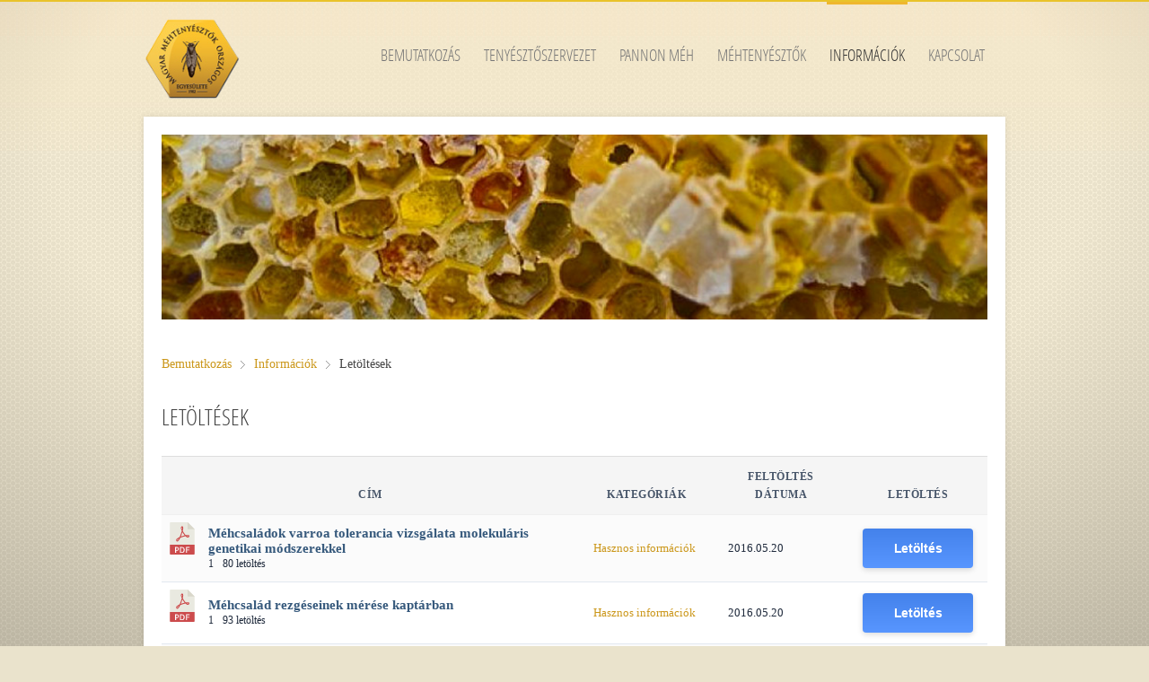

--- FILE ---
content_type: text/html; charset=UTF-8
request_url: https://mmoe.hu/informaciok/letoltesek/
body_size: 73568
content:
<!DOCTYPE HTML><html lang="hu" dir="ltr"><head><meta charset="UTF-8" /><meta http-equiv="X-UA-Compatible" content="IE=edge,chrome=1"><meta name="viewport" content="width=device-width, initial-scale=1"><title>Méhtenyésztők Letöltések - Méhtenyésztők</title><link rel="shortcut icon" href="/wp-content/themes/yoo_tasty_wp/favicon.ico?x61542" /><link rel="apple-touch-icon-precomposed" href="/wp-content/themes/yoo_tasty_wp/apple_touch_icon.png?x61542" /><meta name='robots' content='index, follow, max-image-preview:large, max-snippet:-1, max-video-preview:-1' /><link rel="canonical" href="https://mmoe.hu/informaciok/letoltesek/" /><meta property="og:locale" content="hu_HU" /><meta property="og:type" content="article" /><meta property="og:title" content="Letöltések - Méhtenyésztők" /><meta property="og:url" content="https://mmoe.hu/informaciok/letoltesek/" /><meta property="og:site_name" content="Méhtenyésztők" /><meta property="article:modified_time" content="2016-06-13T15:43:57+00:00" /><meta name="twitter:card" content="summary_large_image" /><style media="all">.emodal,.emodal:before,.emodal:after{-moz-box-sizing:border-box}.emodal-overlay{position:fixed;display:none;width:100%;height:100%;top:0;left:0;z-index:998!important}.emodal{top:100px;visibility:hidden;position:absolute;display:none;z-index:999!important}.emodal>.emodal-close{text-decoration:none;text-align:center;line-height:1;position:absolute;font-weight:700;cursor:pointer;min-width:1em}.emodal.responsive{left:50%;margin-left:-40%;width:80%;height:auto;overflow:visible}@media only screen and (min-width:768px){.emodal.nano{margin-left:-10%;width:20%}.emodal.tiny{margin-left:-15%;width:30%}.emodal.small{margin-left:-20%;width:40%}.emodal.medium{margin-left:-30%;width:60%}.emodal.large{margin-left:-35%;width:70%}.emodal.xlarge{margin-left:-47.5%;width:95%}}.emodal.fixed{position:fixed}.emodal.custom-position{left:auto;top:auto;margin-left:inherit}.emodal .emodal-content :last-child{margin-bottom:0}
.wpcf7 .screen-reader-response{position:absolute;overflow:hidden;clip:rect(1px,1px,1px,1px);clip-path:inset(50%);height:1px;width:1px;margin:-1px;padding:0;border:0;word-wrap:normal !important}.wpcf7 form .wpcf7-response-output{margin:2em .5em 1em;padding:.2em 1em;border:2px solid #00a0d2}.wpcf7 form.init .wpcf7-response-output,.wpcf7 form.resetting .wpcf7-response-output,.wpcf7 form.submitting .wpcf7-response-output{display:none}.wpcf7 form.sent .wpcf7-response-output{border-color:#46b450}.wpcf7 form.failed .wpcf7-response-output,.wpcf7 form.aborted .wpcf7-response-output{border-color:#dc3232}.wpcf7 form.spam .wpcf7-response-output{border-color:#f56e28}.wpcf7 form.invalid .wpcf7-response-output,.wpcf7 form.unaccepted .wpcf7-response-output,.wpcf7 form.payment-required .wpcf7-response-output{border-color:#ffb900}.wpcf7-form-control-wrap{position:relative}.wpcf7-not-valid-tip{color:#dc3232;font-size:1em;font-weight:400;display:block}.use-floating-validation-tip .wpcf7-not-valid-tip{position:relative;top:-2ex;left:1em;z-index:100;border:1px solid #dc3232;background:#fff;padding:.2em .8em;width:24em}.wpcf7-list-item{display:inline-block;margin:0 0 0 1em}.wpcf7-list-item-label:before,.wpcf7-list-item-label:after{content:" "}.wpcf7-spinner{visibility:hidden;display:inline-block;background-color:#23282d;opacity:.75;width:24px;height:24px;border:none;border-radius:100%;padding:0;margin:0 24px;position:relative}form.submitting .wpcf7-spinner{visibility:visible}.wpcf7-spinner:before{content:'';position:absolute;background-color:#fbfbfc;top:4px;left:4px;width:6px;height:6px;border:none;border-radius:100%;transform-origin:8px 8px;animation-name:spin;animation-duration:1s;animation-timing-function:linear;animation-iteration-count:infinite}@media (prefers-reduced-motion:reduce){.wpcf7-spinner:before{animation-name:blink;animation-duration:2s}}@keyframes spin{from{transform:rotate(0deg)}to{transform:rotate(360deg)}}@keyframes blink{from{opacity:0}50%{opacity:1}to{opacity:0}}.wpcf7 [inert]{opacity:.5}.wpcf7 input[type=file]{cursor:pointer}.wpcf7 input[type=file]:disabled{cursor:default}.wpcf7 .wpcf7-submit:disabled{cursor:not-allowed}.wpcf7 input[type=url],.wpcf7 input[type=email],.wpcf7 input[type=tel]{direction:ltr}.wpcf7-reflection>output{display:list-item;list-style:none}.wpcf7-reflection>output[hidden]{display:none}
@font-face{font-family:'wpdm-icons';src:url(//mmoe.hu/wp-content/plugins/download-manager/assets/wpdm-iconfont/css/../font/wpdm-icons.eot?9713993);src:url(//mmoe.hu/wp-content/plugins/download-manager/assets/wpdm-iconfont/css/../font/wpdm-icons.eot?9713993#iefix) format('embedded-opentype'),url(//mmoe.hu/wp-content/plugins/download-manager/assets/wpdm-iconfont/css/../font/wpdm-icons.woff2?9713993) format('woff2'),url(//mmoe.hu/wp-content/plugins/download-manager/assets/wpdm-iconfont/css/../font/wpdm-icons.woff?9713993) format('woff'),url(//mmoe.hu/wp-content/plugins/download-manager/assets/wpdm-iconfont/css/../font/wpdm-icons.ttf?9713993) format('truetype'),url(//mmoe.hu/wp-content/plugins/download-manager/assets/wpdm-iconfont/css/../font/wpdm-icons.svg?9713993#wpdm-icons) format('svg');font-weight:400;font-style:normal}[class^=wpdm-]:before,[class*=" wpdm-"]:before{font-family:"wpdm-icons";font-style:normal;font-weight:400;speak:never;display:inline-block;text-decoration:inherit;width:1em;margin-right:.2em;text-align:center;font-variant:normal;text-transform:none;line-height:1em;margin-left:.2em;-webkit-font-smoothing:antialiased;-moz-osx-font-smoothing:grayscale}.wpdm-shopping-cart:before{content:'\e800'}.wpdm-circle-notch:before{content:'\e801'}.wpdm-spinner:before{content:'\e802'}.wpdm-sun:before{content:'\e803'}.wpdm-edit:before{content:'\e804'}.wpdm-eye:before{content:'\e805'}.wpdm-share:before{content:'\e806'}.wpdm-trash:before{content:'\e807'}.wpdm-hdd:before{content:'\e808'}.wpdm-layer-group:before{content:'\e809'}.wpdm-paper-plane:before{content:'\e80a'}.wpdm-arrow-down:before{content:'\e80b'}.wpdm-chat:before{content:'\e80c'}.wpdm-file-arrow-down:before{content:'\e80e'}.wpdm-pause:before{content:'\e812'}.wpdm-play:before{content:'\e813'}.wpdm-stop:before{content:'\e815'}.wpdm-user:before{content:'\e817'}.wpdm-cart-arrow-down:before{content:'\e818'}.wpdm-credit-card:before{content:'\e819'}.wpdm-parachute-box:before{content:'\e81a'}.wpdm-crown:before{content:'\e81b'}.wpdm-logout:before{content:'\e81c'}.wpdm-user-edit:before{content:'\e81d'}.wpdm-circle-down:before{content:'\e81e'}.wpdm-envelope-open:before{content:'\f2b6'}
@keyframes spinner-border{to{transform:rotate(360deg)}}@keyframes spinner-grow{0%{transform:scale(0)}50%{opacity:1}}@keyframes btn-spin{to{transform:rotate(360deg)}}@keyframes spin{0%{transform:rotate(0deg)}to{transform:rotate(359deg)}}@keyframes wpdm-modal-appear{0%{opacity:0;transform:scale(.95) translateY(-10px)}to{opacity:1;transform:scale(1) translateY(0)}}@keyframes wpdm-modal-spin{to{transform:rotate(360deg)}}@keyframes changelog-pulse{0%,to{box-shadow:0 0 0 3px rgba(var(--color-success-rgb),.2),0 0 12px rgba(var(--color-success-rgb),.4)}50%{box-shadow:0 0 0 5px rgba(var(--color-success-rgb),.25),0 0 20px rgba(var(--color-success-rgb),.5)}}:root{--font-size-lg:16px;--font-size-sm:12px;--border-radius-regular:3px;--border-radius-sm:2px;--padding-regular:6px 15px}.w3eden *,.w3eden ::after,.w3eden ::before{box-sizing:border-box}.w3eden,.w3eden *{scrollbar-width:thin;scrollbar-color:rgba(148,163,184,.6) transparent}.w3eden ::-webkit-scrollbar,.w3eden::-webkit-scrollbar{width:8px;height:8px}.w3eden ::-webkit-scrollbar-track,.w3eden::-webkit-scrollbar-track{background:0 0;border-radius:4px}.w3eden ::-webkit-scrollbar-thumb,.w3eden::-webkit-scrollbar-thumb{background:rgba(148,163,184,.5);border-radius:4px;border:2px solid transparent;background-clip:padding-box}.w3eden ::-webkit-scrollbar-thumb:hover,.w3eden::-webkit-scrollbar-thumb:hover{background:rgba(100,116,139,.7);border:2px solid transparent;background-clip:padding-box}.w3eden ::-webkit-scrollbar-corner,.w3eden::-webkit-scrollbar-corner{background:0 0}.w3eden html{font-family:sans-serif;line-height:1.15;-webkit-text-size-adjust:100%;-webkit-tap-highlight-color:transparent}.w3eden body{margin:0;font-family:-apple-system,BlinkMacSystemFont,"Segoe UI",Roboto,"Helvetica Neue",Arial,"Noto Sans",sans-serif,"Apple Color Emoji","Segoe UI Emoji","Segoe UI Symbol","Noto Color Emoji";font-size:10pt;font-weight:400;line-height:1.5;color:#212529;background-color:#fff}.w3eden [tabindex="-1"]:focus{outline:0!important}.w3eden hr{box-sizing:content-box;height:0;overflow:visible;margin-top:1rem;border:0;border-top:1px solid rgba(0,0,0,.1)}.w3eden h1,.w3eden h2,.w3eden h3,.w3eden h4,.w3eden h5,.w3eden h6,.w3eden p,.w3eden td .wpdm_cart_form{margin-top:0}.w3eden hr,.w3eden p{margin-bottom:1rem}.w3eden b,.w3eden strong{font-weight:bolder}.w3eden a:not([href]):not([tabindex]),.w3eden a:not([href]):not([tabindex]):focus,.w3eden a:not([href]):not([tabindex]):hover{color:inherit;text-decoration:none}.w3eden a:not([href]):not([tabindex]):focus{outline:0}.w3eden table{border-collapse:collapse}.w3eden caption{padding-top:.75rem;padding-bottom:.75rem;color:var(--clr-sec);text-align:left;caption-side:bottom}.w3eden label{display:inline-block;margin-bottom:.5rem}.w3eden button:focus{outline:1px dotted;outline:5px auto -webkit-focus-ring-color}.w3eden button,.w3eden input,.w3eden optgroup,.w3eden select,.w3eden textarea{margin:0;font-family:inherit;font-size:inherit;line-height:inherit}.w3eden button,.w3eden input{overflow:visible}.w3eden button,.w3eden select{text-transform:none}.w3eden select{word-wrap:normal}.w3eden [type=button],.w3eden [type=reset],.w3eden [type=submit],.w3eden button{appearance:button;-webkit-appearance:button}.c-pointer,.w3eden [type=button]:not(:disabled),.w3eden [type=reset]:not(:disabled),.w3eden [type=submit]:not(:disabled),.w3eden button:not(:disabled),.w3eden i.fa[rel=del],.w3eden i.fa[rel=undo],.w3eden label{cursor:pointer}.w3eden [type=button]::-moz-focus-inner,.w3eden [type=reset]::-moz-focus-inner,.w3eden [type=submit]::-moz-focus-inner,.w3eden button::-moz-focus-inner{padding:0;border-style:none}.w3eden input[type=checkbox],.w3eden input[type=radio]{box-sizing:border-box;padding:0}.w3eden input[type=date],.w3eden input[type=datetime-local],.w3eden input[type=month],.w3eden input[type=time]{appearance:listbox;-webkit-appearance:listbox}.w3eden textarea{overflow:auto;resize:vertical}.w3eden [type=number]::-webkit-inner-spin-button,.w3eden [type=number]::-webkit-outer-spin-button{height:auto}.w3eden [type=search]{outline-offset:-2px;appearance:none;-webkit-appearance:none}.w3eden [type=search]::-webkit-search-decoration{-webkit-appearance:none}.w3eden ::-webkit-file-upload-button{font:inherit;-webkit-appearance:button}.w3eden summary{display:list-item}.w3eden h1,.w3eden h2,.w3eden h3,.w3eden h4,.w3eden h5,.w3eden h6{margin-bottom:.5rem;font-weight:500;line-height:1.2}.w3eden h1{font-size:2.5rem}.w3eden h2{font-size:2rem}.w3eden h3{font-size:1.75rem}.w3eden h4{font-size:1.5rem}.w3eden .lead,.w3eden h5{font-size:var(--font-size-lg)}.w3eden h6{font-size:1rem}.w3eden .lead{font-weight:300}.text-small,.w3eden small{font-size:80%;font-weight:400}.w3eden .list-inline,.w3eden .list-unstyled{padding-left:0;list-style:none}.w3eden .list-inline-item{display:inline-block}.w3eden .list-inline-item:not(:last-child){margin-right:.5rem}.w3eden .img-fluid{max-width:100%;height:auto}.w3eden mark{padding:.2em;background-color:#fcf8e3}.w3eden code{font-size:87.5%;color:#e83e8c;word-break:break-word}.w3eden a>code{color:inherit}.w3eden kbd{padding:.2rem .4rem;font-size:87.5%;color:#fff;background-color:#212529;border-radius:var(--border-radius-sm)}.w3eden kbd kbd{padding:0;font-size:100%;font-weight:700}.w3eden .container,.w3eden .container-fluid{width:100%;padding-right:15px;padding-left:15px;margin-right:auto;margin-left:auto}@media (min-width:576px){.w3eden .container{max-width:540px}}@media (min-width:768px){.w3eden .container{max-width:720px}.w3eden .visible-xs{display:none!important}}@media (min-width:992px){.w3eden .container{max-width:960px}}@media (min-width:1200px){.w3eden .container{max-width:1140px}}@media (max-width:767px){.w3eden .hidden-xs{display:none!important}.w3eden .visible-xs{display:block!important}}@media (min-width:768px) and (max-width:991px){.w3eden .hidden-sm{display:none!important}}@media (min-width:992px) and (max-width:1199px){.w3eden .hidden-md{display:none!important}}.w3eden .row{display:-ms-flexbox;display:flex;-ms-flex-wrap:wrap;flex-wrap:wrap;margin-right:-15px;margin-left:-15px}.w3eden [class*=col-]{position:relative;width:100%;padding-right:15px;padding-left:15px}@media (min-width:576px){.w3eden .col-sm-5{-ms-flex:0 0 41.666667%;flex:0 0 41.666667%;max-width:41.666667%}.w3eden .col-sm-6{-ms-flex:0 0 50%;flex:0 0 50%;max-width:50%}.w3eden .col-sm-7{-ms-flex:0 0 58.333333%;flex:0 0 58.333333%;max-width:58.333333%}.w3eden .col-sm-12{-ms-flex:0 0 100%;flex:0 0 100%;max-width:100%}}@media (min-width:768px){.w3eden .col-md-2{-ms-flex:0 0 16.666667%;flex:0 0 16.666667%;max-width:16.666667%}.w3eden .col-md-3{-ms-flex:0 0 25%;flex:0 0 25%;max-width:25%}.w3eden .col-md-4{-ms-flex:0 0 33.333333%;flex:0 0 33.333333%;max-width:33.333333%}.w3eden .col-md-5{-ms-flex:0 0 41.666667%;flex:0 0 41.666667%;max-width:41.666667%}.w3eden .col-md-6{-ms-flex:0 0 50%;flex:0 0 50%;max-width:50%}.w3eden .col-md-7{-ms-flex:0 0 58.333333%;flex:0 0 58.333333%;max-width:58.333333%}.w3eden .col-md-8{-ms-flex:0 0 66.666667%;flex:0 0 66.666667%;max-width:66.666667%}.w3eden .col-md-9{-ms-flex:0 0 75%;flex:0 0 75%;max-width:75%}.w3eden .col-md-10{-ms-flex:0 0 83.333333%;flex:0 0 83.333333%;max-width:83.333333%}.w3eden .col-md-11{-ms-flex:0 0 91.666667%;flex:0 0 91.666667%;max-width:91.666667%}.w3eden .col-md-12{-ms-flex:0 0 100%;flex:0 0 100%;max-width:100%}}@media (min-width:992px){.w3eden .col-lg-2{-ms-flex:0 0 16.666667%;flex:0 0 16.666667%;max-width:16.666667%}.w3eden .col-lg-3{-ms-flex:0 0 25%;flex:0 0 25%;max-width:25%}.w3eden .col-lg-4{-ms-flex:0 0 33.333333%;flex:0 0 33.333333%;max-width:33.333333%}.w3eden .col-lg-5{-ms-flex:0 0 41.666667%;flex:0 0 41.666667%;max-width:41.666667%}.w3eden .col-lg-6{-ms-flex:0 0 50%;flex:0 0 50%;max-width:50%}.w3eden .col-lg-7{-ms-flex:0 0 58.333333%;flex:0 0 58.333333%;max-width:58.333333%}.w3eden .col-lg-8{-ms-flex:0 0 66.666667%;flex:0 0 66.666667%;max-width:66.666667%}.w3eden .col-lg-9{-ms-flex:0 0 75%;flex:0 0 75%;max-width:75%}.w3eden .col-lg-10{-ms-flex:0 0 83.333333%;flex:0 0 83.333333%;max-width:83.333333%}.w3eden .col-lg-11{-ms-flex:0 0 91.666667%;flex:0 0 91.666667%;max-width:91.666667%}.w3eden .col-lg-12{-ms-flex:0 0 100%;flex:0 0 100%;max-width:100%}}.w3eden .table{width:100%;margin-bottom:1rem;border:0;color:var(--dm-text, #1e293b);font-size:14px;border-collapse:separate;border-spacing:0}.w3eden .table td,.w3eden .table th{padding:12px 16px;vertical-align:middle;border:0;border-bottom:1px solid var(--dm-border, #e2e8f0)}.w3eden .table thead th{vertical-align:bottom;border:0;border-bottom:1px solid var(--dm-border, #e2e8f0);background:var(--dm-bg-secondary, #f8fafc);color:var(--dm-text-secondary, #475569);font-weight:600;font-size:12px;text-transform:uppercase;letter-spacing:.5px}.w3eden .table tbody tr{transition:background-color 150ms ease}.w3eden .table tbody tr:hover{background-color:var(--dm-bg-secondary, #f8fafc)}.w3eden .table tbody tr:last-child td{border-bottom:0}.w3eden .table tbody+tbody{border-top:2px solid var(--dm-border, #e2e8f0)}.w3eden .table-striped tbody tr:nth-of-type(odd){background-color:var(--dm-bg-secondary, #f8fafc)}.w3eden .table-striped tbody tr:nth-of-type(odd):hover{background-color:var(--dm-bg-tertiary, #f1f5f9)}.w3eden .table-bordered{border-radius:8px;overflow:hidden}.w3eden .table-bordered,.w3eden .table-bordered td,.w3eden .table-bordered th{border:1px solid var(--dm-border, #e2e8f0)}.w3eden .table-bordered thead td,.w3eden .table-bordered thead th{border-bottom-width:1px}.w3eden .table-sm td,.w3eden .table-sm th{padding:8px 12px}.w3eden .form-control{display:block;width:100%;height:calc(1.5em + .75rem + 2px);padding:var(--padding-regular);font-size:1rem;font-weight:400;line-height:1.5;color:#495057;background-color:#fff;background-clip:padding-box;border:1px solid #dadee3;border-radius:var(--border-radius-regular);transition:border-color .15s ease-in-out,box-shadow .15s ease-in-out}.w3eden .form-control::-ms-expand{background-color:transparent;border:0}.w3eden .form-control:focus{border-color:var(--color-primary);box-shadow:0 0 0 3px rgba(99,102,241,.1);outline:0}.w3eden .form-control::-webkit-input-placeholder{color:var(--clr-sec);opacity:1}.w3eden .form-control::-moz-placeholder{color:var(--clr-sec);opacity:1}.w3eden .form-control:-ms-input-placeholder{color:var(--clr-sec);opacity:1}.w3eden .form-control::-ms-input-placeholder{color:var(--clr-sec);opacity:1}.w3eden .form-control::placeholder{color:var(--clr-sec);opacity:1}.w3eden .form-control:disabled,.w3eden .form-control[readonly]{background-color:#e9ecef;opacity:1}.w3eden select.form-control:focus::-ms-value{color:#495057;background-color:#fff}.w3eden .form-control-lg{height:calc(1.5em + 1rem + 2px);padding:.5rem 1rem;font-size:var(--font-size-lg);line-height:1.5;border-radius:.3rem}.w3eden select.form-control[multiple],.w3eden select.form-control[size],.w3eden textarea.form-control{height:auto}.w3eden .form-group{margin-bottom:1rem}.w3eden .form-inline{display:-ms-flexbox;display:flex;-ms-flex-flow:row wrap;flex-flow:row wrap;-ms-flex-align:center;align-items:center}.w3eden .btn{--btn-height:36px;--btn-px:14px;--btn-font-size:13px;--btn-radius:6px;--btn-bg:transparent;--btn-color:#18181b;--btn-border:transparent;--btn-shadow:none;--btn-hover-bg:transparent;--btn-hover-border:transparent;--btn-hover-shadow:none;display:inline-flex;align-items:center;justify-content:center;gap:6px;height:var(--btn-height);padding:0 var(--btn-px);font-family:var(--wpdm-font);font-size:var(--btn-font-size);font-weight:500;line-height:1;letter-spacing:-.01em;color:var(--btn-color);text-align:center;text-decoration:none!important;white-space:nowrap;vertical-align:middle;cursor:pointer;user-select:none;background:var(--btn-bg);border:0;border-radius:var(--btn-radius);box-shadow:var(--btn-shadow);transition:background .15s ease,border-color .15s ease,color .15s ease,box-shadow .15s ease,opacity .15s ease;-webkit-font-smoothing:antialiased;-moz-osx-font-smoothing:grayscale}.w3eden .btn:hover{background:var(--btn-hover-bg);border-color:var(--btn-hover-border);box-shadow:var(--btn-hover-shadow)}.w3eden .btn:focus-visible{outline:0;box-shadow:0 0 0 2px #fff,0 0 0 4px var(--color-primary)}.w3eden .btn:active{opacity:.8}.w3eden .btn.disabled,.w3eden .btn:disabled{opacity:.4;cursor:not-allowed;pointer-events:none}.w3eden .btn svg{width:15px;height:15px;flex-shrink:0}.w3eden .btn i{font-size:13px;line-height:1}.w3eden .card.text-white,.w3eden .card.text-white *,.w3eden [class*="badge badge-"]{color:#fff}.w3eden .btn-primary{--btn-bg:linear-gradient(180deg, rgba(0,0,0,0.08) 0%, rgba(255,255,255,0.08) 100%), var(--color-primary);--btn-hover-bg:linear-gradient(180deg, rgba(0,0,0,0.12) 0%, rgba(255,255,255,0.05) 100%), var(--color-primary)}.w3eden .badge-success,.w3eden .btn-primary,.w3eden .btn-secondary,.w3eden .btn-success{--btn-color:#fff;--btn-shadow:0 2px 4px rgba(0, 0, 0, 0.12);--btn-hover-shadow:0 4px 8px rgba(0, 0, 0, 0.18)}.w3eden .btn-secondary{--btn-bg:linear-gradient(180deg, rgba(0,0,0,0.08) 0%, rgba(255,255,255,0.08) 100%), var(--clr-sec);--btn-hover-bg:linear-gradient(180deg, rgba(0,0,0,0.12) 0%, rgba(255,255,255,0.05) 100%), var(--clr-sec)}.w3eden .badge-success,.w3eden .btn-success{--btn-bg:linear-gradient(180deg, rgba(0,0,0,0.08) 0%, rgba(255,255,255,0.08) 100%), var(--color-success);--btn-hover-bg:linear-gradient(180deg, rgba(0,0,0,0.12) 0%, rgba(255,255,255,0.05) 100%), var(--color-success)}.w3eden .btn-danger{--btn-bg:linear-gradient(180deg, rgba(0,0,0,0.08) 0%, rgba(255,255,255,0.08) 100%), var(--color-danger);--btn-color:#fff;--btn-hover-bg:linear-gradient(180deg, rgba(0,0,0,0.12) 0%, rgba(255,255,255,0.05) 100%), var(--color-danger)}.w3eden .btn-danger,.w3eden .btn-info,.w3eden .btn-warning{--btn-shadow:0 2px 4px rgba(0, 0, 0, 0.12);--btn-hover-shadow:0 4px 8px rgba(0, 0, 0, 0.18)}.w3eden .btn-warning{--btn-bg:linear-gradient(180deg, rgba(0,0,0,0.05) 0%, rgba(255,255,255,0.1) 100%), var(--color-warning);--btn-color:#1a1a1a;--btn-hover-bg:linear-gradient(180deg, rgba(0,0,0,0.08) 0%, rgba(255,255,255,0.06) 100%), var(--color-warning)}.w3eden .btn-info{--btn-bg:linear-gradient(180deg, rgba(0,0,0,0.08) 0%, rgba(255,255,255,0.08) 100%), var(--color-info);--btn-color:#fff;--btn-hover-bg:linear-gradient(180deg, rgba(0,0,0,0.12) 0%, rgba(255,255,255,0.05) 100%), var(--color-info)}.w3eden .btn-light{--btn-bg:linear-gradient(180deg, #f1f5f9 0%, #ffffff 100%);--btn-color:var(--clr-sec);--btn-shadow:0 1px 3px rgba(0, 0, 0, 0.1);--btn-hover-bg:linear-gradient(180deg, #e2e8f0 0%, #f8fafc 100%);--btn-hover-shadow:0 2px 6px rgba(0, 0, 0, 0.12)}.w3eden .btn-dark{--btn-bg:linear-gradient(180deg, rgba(0,0,0,0.15) 0%, rgba(255,255,255,0.05) 100%), #1e293b;--btn-color:#f8fafc;--btn-shadow:0 2px 4px rgba(0, 0, 0, 0.2);--btn-hover-bg:linear-gradient(180deg, rgba(0,0,0,0.2) 0%, rgba(255,255,255,0.03) 100%), #1e293b;--btn-hover-shadow:0 4px 8px rgba(0, 0, 0, 0.25)}.w3eden .btn-outline-primary{--btn-bg:transparent;--btn-color:var(--color-primary);--btn-border:var(--color-primary);--btn-hover-bg:var(--color-primary);--btn-hover-border:var(--color-primary)}.w3eden .btn-outline-primary:hover,.w3eden .btn-outline-success:hover{--btn-color:#fff}.w3eden .btn-outline-secondary{--btn-bg:transparent;--btn-color:var(--clr-sec);--btn-border:#d1d5db;--btn-hover-bg:#f3f4f6;--btn-hover-border:var(--clr-sec)}.w3eden .btn-outline-success{--btn-bg:transparent;--btn-color:var(--color-success);--btn-border:var(--color-success);--btn-hover-bg:var(--color-success);--btn-hover-border:var(--color-success)}.w3eden .btn-outline-danger{--btn-bg:transparent;--btn-color:var(--color-danger);--btn-border:rgba(var(--color-danger-rgb), 0.4);--btn-hover-bg:rgba(var(--color-danger-rgb), 0.08);--btn-hover-border:var(--color-danger)}.w3eden .btn-outline-warning{--btn-bg:transparent;--btn-color:#b45309;--btn-border:rgba(var(--color-warning-rgb), 0.5);--btn-hover-bg:rgba(var(--color-warning-rgb), 0.1);--btn-hover-border:var(--color-warning)}.w3eden .btn-outline-info{--btn-bg:transparent;--btn-color:var(--color-info);--btn-border:rgba(var(--color-info-rgb), 0.4);--btn-hover-bg:rgba(var(--color-info-rgb), 0.08);--btn-hover-border:var(--color-info)}.w3eden .btn-ghost-primary,.w3eden .btn-ghost-secondary{--btn-bg:transparent;--btn-border:transparent;--btn-hover-border:transparent}.w3eden .btn-ghost-primary{--btn-color:var(--color-primary);--btn-hover-bg:rgba(var(--color-primary-rgb), 0.1)}.w3eden .btn-ghost-secondary{--btn-color:var(--clr-sec);--btn-hover-bg:rgba(var(--clr-sec-rgb), 0.1)}.w3eden .btn-ghost-success{--btn-color:var(--color-success);--btn-hover-bg:rgba(var(--color-success-rgb), 0.1)}.w3eden .btn-ghost-danger,.w3eden .btn-ghost-success,.w3eden .btn-link{--btn-bg:transparent;--btn-border:transparent;--btn-hover-border:transparent}.w3eden .btn-ghost-danger{--btn-color:var(--color-danger);--btn-hover-bg:rgba(var(--color-danger-rgb), 0.1)}.w3eden .btn-link{--btn-height:auto!important;--btn-px:0;--btn-color:var(--color-primary);--btn-hover-bg:transparent;text-decoration:none}.w3eden .btn-link:hover{text-decoration:underline}.w3eden .btn-xs{--btn-height:26px!important;--btn-px:8px;--btn-font-size:11px;--btn-radius:4px;gap:4px}.w3eden .btn-xs svg{width:12px;height:12px}.w3eden .btn-sm{--btn-height:30px!important;--btn-px:10px;--btn-font-size:12px;--btn-radius:5px;gap:5px}.w3eden .btn-sm svg{width:13px;height:13px}.w3eden .btn-lg{--btn-height:44px!important;--btn-px:20px;--btn-font-size:15px;--btn-radius:8px;gap:8px}.w3eden .btn-lg svg{width:18px;height:18px}.w3eden .btn-xl{--btn-height:52px;--btn-px:28px;--btn-font-size:16px;--btn-radius:10px;gap:10px}.w3eden .btn-xl svg{width:20px;height:20px}.w3eden .btn-icon{--btn-px:0;width:var(--btn-height);justify-content:center}.w3eden .btn-block{display:flex;width:100%}.w3eden .btn-block+.btn-block{margin-top:8px}.w3eden .btn-group{display:inline-flex;isolation:isolate}.w3eden .btn-group>.btn{--btn-radius:0;position:relative}.w3eden .btn-group>.btn:first-child{border-top-left-radius:6px;border-bottom-left-radius:6px}.w3eden .btn-group>.btn:last-child{border-top-right-radius:6px;border-bottom-right-radius:6px}.w3eden .btn-group>.btn:not(:first-child){margin-left:-1px}.w3eden .btn-group>.btn:focus,.w3eden .btn-group>.btn:hover{z-index:1}.w3eden .btn-download,.w3eden .wpdm-download-link.btn{--btn-height:44px;--btn-px:24px;--btn-font-size:14px;--btn-bg:linear-gradient(180deg, rgba(0,0,0,0.08) 0%, rgba(255,255,255,0.08) 100%), var(--color-primary);--btn-color:#fff;--btn-shadow:0 2px 6px rgba(0, 0, 0, 0.15);--btn-hover-bg:linear-gradient(180deg, rgba(0,0,0,0.12) 0%, rgba(255,255,255,0.05) 100%), var(--color-primary);--btn-hover-shadow:0 4px 12px rgba(0, 0, 0, 0.2);font-weight:600;letter-spacing:-.02em}.w3eden .btn-loading{position:relative;color:transparent!important;pointer-events:none}.w3eden .btn-loading::after{content:"";position:absolute;width:14px;height:14px;top:50%;left:50%;margin:-7px 0 0 -7px;border:2px solid currentColor;border-right-color:transparent;border-radius:50%;animation:btn-spin .6s linear infinite;opacity:.8;border-color:rgba(255,255,255,.3);border-top-color:#fff}.w3eden .btn-light.btn-loading::after,.w3eden .btn-outline-secondary.btn-loading::after{border-color:rgba(0,0,0,.15);border-top-color:#52525b}.w3eden .fade{transition:opacity .15s linear}.w3eden .fade:not(.show){opacity:0}.w3eden .collapsing{position:relative;height:0;overflow:hidden;transition:height .35s ease}.w3eden .dropdown,.w3eden .dropleft,.w3eden .dropright,.w3eden .dropup{position:relative}.w3eden .dropdown-toggle{white-space:nowrap}.w3eden .dropdown-toggle::after{display:inline-block;margin-left:.255em;vertical-align:.255em;content:"";border-top:.3em solid;border-right:.3em solid transparent;border-bottom:0;border-left:.3em solid transparent}.w3eden .dropdown-toggle:empty::after{margin-left:0}.w3eden .dropdown-menu{position:absolute;top:100%;left:0;z-index:1000;display:none;float:left;min-width:10rem;padding:.5rem 0;margin:.125rem 0 0;font-size:1rem;color:#212529;text-align:left;list-style:none;background-color:#fff;background-clip:padding-box;border:1px solid rgba(0,0,0,.15);border-radius:var(--border-radius-regular)}.w3eden .dropdown-menu[x-placement^=bottom],.w3eden .dropdown-menu[x-placement^=left],.w3eden .dropdown-menu[x-placement^=right],.w3eden .dropdown-menu[x-placement^=top]{right:auto;bottom:auto}.w3eden .dropdown-divider{height:0;margin:.5rem 0;overflow:hidden;border-top:1px solid #e9ecef}.w3eden .dropdown-item{display:block;width:100%;padding:.25rem 1.5rem;clear:both;font-weight:400;color:#212529;text-align:inherit;white-space:nowrap;background-color:transparent;border:0}.w3eden .dropdown-item:focus,.w3eden .dropdown-item:hover{color:#16181b;text-decoration:none;background-color:#f8f9fa}.w3eden .dropdown-item.active,.w3eden .dropdown-item:active{color:#fff;text-decoration:none;background-color:var(--color-primary)}.w3eden .dropdown-item.disabled,.w3eden .dropdown-item:disabled{color:var(--clr-sec);pointer-events:none;background-color:transparent}.w3eden .dropdown-menu.show{display:block}.w3eden .dropdown-header{display:block;padding:.5rem 1.5rem;margin-bottom:0;font-size:var(--font-size-sm);color:var(--clr-sec);white-space:nowrap}.w3eden .dropdown-item-text{display:block;padding:.25rem 1.5rem;color:#212529}.w3eden .input-group{position:relative;display:-ms-flexbox;display:flex;-ms-flex-wrap:wrap;flex-wrap:wrap;-ms-flex-align:stretch;align-items:stretch;width:100%}.w3eden .input-group>.form-control{position:relative;-ms-flex:1 1 auto;flex:1 1 auto;width:1%;margin-bottom:0}.w3eden .input-group>.form-control:focus{z-index:3}.w3eden .input-group-append .btn{border-top-left-radius:0;border-bottom-left-radius:0;height:100%!important}.w3eden .custom-control{position:relative;display:block;min-height:1.5rem;padding-left:1.5rem}.w3eden .custom-select{display:inline-block;width:100%;height:calc(1.5em + .75rem + 2px);padding:.375rem 1.75rem .375rem .75rem;font-size:1rem;font-weight:400;line-height:1.5;color:#495057;vertical-align:middle;background:url("data:image/svg+xml,%3csvg xmlns='http://www.w3.org/2000/svg' viewBox='0 0 4 5'%3e%3cpath fill='%23343a40' d='M2 0L0 2h4zm0 5L0 3h4z'/%3e%3c/svg%3e") no-repeat right .75rem center/8px 10px;background-color:#fff;border:1px solid #ced4da;border-radius:var(--border-radius-regular);-webkit-appearance:none;-moz-appearance:none;appearance:none}.w3eden .custom-select:focus{border-color:#80bdff;outline:0;box-shadow:0 0 0 .2rem rgba(0,123,255,.25)}.w3eden .custom-select:focus::-ms-value{color:#495057;background-color:#fff}.w3eden .custom-select[multiple],.w3eden .custom-select[size]:not([size="1"]){height:auto;padding-right:.75rem;background-image:none}.w3eden .custom-select:disabled{color:var(--clr-sec);background-color:#e9ecef}.w3eden .nav{display:-ms-flexbox;display:flex;-ms-flex-wrap:wrap;flex-wrap:wrap;padding-left:0;margin-bottom:0;list-style:none}.w3eden .nav-link,.w3eden .nav>li>a{display:block;padding:.5rem 1rem;text-decoration:none}.w3eden .nav-link:focus,.w3eden .nav-link:hover,.w3eden a.badge:focus,.w3eden a.badge:hover{text-decoration:none}.w3eden .nav-link.disabled{color:var(--clr-sec);pointer-events:none;cursor:default}.w3eden .nav-tabs{border-bottom:1px solid var(--dm-border, #e2e8f0);gap:0}.w3eden .nav-tabs .nav-item{margin-bottom:0}.w3eden .nav-tabs .nav-link{position:relative;padding:12px 16px;border:0;border-radius:0;background:0 0;color:var(--dm-text-muted, #64748b);font-size:14px;font-weight:500;transition:color 150ms ease}.w3eden .nav-tabs .nav-link::after{content:'';position:absolute;bottom:-1px;left:0;right:0;height:2px;background:var(--color-primary);transform:scaleX(0);transition:transform 200ms ease}.w3eden .nav-tabs .nav-link:focus,.w3eden .nav-tabs .nav-link:hover{border:0;color:var(--dm-text, #1e293b)}.w3eden .nav-tabs .nav-link:hover::after{transform:scaleX(.5);opacity:.5}.w3eden .nav-tabs .nav-link.disabled{color:var(--dm-text-muted, #94a3b8);background-color:transparent;opacity:.5;cursor:not-allowed}.w3eden .nav-tabs .nav-item.show .nav-link,.w3eden .nav-tabs .nav-link.active{color:var(--color-primary);background-color:transparent;border:0}.w3eden .nav-tabs .nav-item.show .nav-link::after,.w3eden .nav-tabs .nav-link.active::after{transform:scaleX(1);opacity:1}.w3eden .tab-content>.active{display:block}.w3eden .card{position:relative;display:flex;flex-direction:column;min-width:0;word-wrap:break-word;background-color:#fff;background-clip:border-box;border:1px solid #e2e8f0;border-radius:12px;box-shadow:0 1px 3px rgba(0,0,0,.04),0 4px 12px rgba(0,0,0,.03);transition:box-shadow .2s ease,transform .2s ease,border-color .2s ease}.w3eden .card:hover{box-shadow:0 4px 12px rgba(0,0,0,.08),0 8px 24px rgba(0,0,0,.06)}.w3eden .card.card-clickable:hover,.w3eden a.card:hover{transform:translateY(-2px);border-color:var(--color-primary, #6366f1)}.w3eden .card>.list-group:first-child .list-group-item:first-child{border-top-left-radius:11px;border-top-right-radius:11px}.w3eden .card>.list-group:last-child .list-group-item:last-child{border-bottom-right-radius:11px;border-bottom-left-radius:11px}.w3eden .card-body{flex:1 1 auto;padding:1.5rem}.w3eden .card-title{margin-bottom:.75rem;font-weight:600;color:#1e293b;line-height:1.4}.w3eden .card-subtitle{margin-top:-.375rem;margin-bottom:.75rem;color:#64748b;font-size:.875rem}.w3eden .card-text{color:#475569;line-height:1.6}.w3eden .card-text:last-child,.w3eden .wpdm-changelog__changes p:last-child{margin-bottom:0}.w3eden .card-header{padding:1rem 1.5rem;margin-bottom:0;background:rgba(203,208,214,.13) linear-gradient(135deg,rgba(255,255,255,.1),rgba(255,255,255,0));border-bottom:1px solid rgba(184,191,202,.63);font-weight:600;color:#1e293b}.w3eden .card-header:first-child{border-radius:11px 11px 0 0}.w3eden .card-header+.list-group .list-group-item:first-child{border-top:0}.w3eden .card-footer{padding:1rem 1.5rem}.w3eden .card-footer:last-child{border-radius:0 0 11px 11px}.w3eden .card-header-tabs{margin-bottom:-1rem;border-bottom:0}.w3eden .card-header-pills,.w3eden .card-header-tabs{margin-right:-.75rem;margin-left:-.75rem}.w3eden .card-img{width:100%;border-radius:11px}.w3eden .card-img-top{width:100%;border-top-left-radius:11px;border-top-right-radius:11px}.w3eden .card-img-bottom{width:100%;border-bottom-left-radius:11px;border-bottom-right-radius:11px}.w3eden .card-img-overlay{position:absolute;top:0;right:0;bottom:0;left:0;padding:1.5rem;border-radius:11px;background:linear-gradient(to top,rgba(0,0,0,.6) 0,transparent 60%)}.w3eden .card-link{color:var(--color-primary, #6366f1);font-weight:500;text-decoration:none;transition:color .15s ease}.w3eden .card-link:hover{color:var(--color-primary-active, #4f46e5)}.w3eden .card-link+.card-link{margin-left:1rem}.w3eden .card-primary{border-color:var(--color-primary, #6366f1);border-left-width:3px}.w3eden .card-success{border-color:#10b981;border-left-width:3px}.w3eden .card-warning{border-color:#f59e0b;border-left-width:3px}.w3eden .card-danger,.w3eden .card-info{border-color:#ef4444;border-left-width:3px}.w3eden .card-info{border-color:#3b82f6}.w3eden .accordion>.card{overflow:hidden;margin-bottom:0;border-radius:0;box-shadow:none}.w3eden .accordion>.card:first-of-type{border-top-left-radius:12px;border-top-right-radius:12px;border-bottom:0}.w3eden .accordion>.card:last-of-type{border-bottom-left-radius:12px;border-bottom-right-radius:12px}.w3eden .accordion>.card:not(:first-of-type):not(:last-of-type){border-bottom:0;border-radius:0}.w3eden .accordion>.card:not(:first-of-type) .card-header:first-child{border-radius:0}.w3eden .accordion>.card .card-header{margin-bottom:-1px;cursor:pointer;transition:background-color .15s ease}.w3eden .accordion>.card .card-header:hover{background-color:#f1f5f9}.w3eden .pagination{display:-ms-flexbox;display:flex;padding-left:0;list-style:none;border-radius:var(--border-radius-regular)}.w3eden .page-link{position:relative;display:block;padding:.5rem .75rem;margin-left:-1px;line-height:1.25;color:var(--color-primary);background-color:#fff;border:1px solid #dee2e6}.w3eden .page-link:hover{z-index:2;color:var(--color-primary-hover);text-decoration:none;background-color:#e9ecef;border-color:#dee2e6}.w3eden .page-link:focus{z-index:2;outline:0;box-shadow:0 0 0 .2rem rgba(0,123,255,.25)}.w3eden .badge{display:inline-block;padding:.4em .8em;font-size:75%;font-weight:700;line-height:1;text-align:center;white-space:nowrap;vertical-align:baseline;border-radius:var(--border-radius-regular);background:rgba(31,55,85,.3);transition:color .15s ease-in-out,background-color .15s ease-in-out;border:0!important;align-content:center}.justify-content-between{justify-content:space-between}.w3eden .btn .badge{position:relative;top:-1px}.w3eden a.badge-success:focus,.w3eden a.badge-success:hover{background-color:#1e7e34}.w3eden a.badge-success.focus,.w3eden a.badge-success:focus{outline:0;box-shadow:0 0 0 .2rem rgba(40,167,69,.5)}.w3eden .badge-info{background-color:var(--color-info)}.w3eden a.badge-info:focus,.w3eden a.badge-info:hover{background-color:#117a8b}.w3eden a.badge-info.focus,.w3eden a.badge-info:focus{outline:0;box-shadow:0 0 0 .2rem rgba(23,162,184,.5)}.w3eden .badge-warning{color:#212529;background-color:var(--color-warning)}.w3eden a.badge-warning:focus,.w3eden a.badge-warning:hover{color:#212529;background-color:#d39e00}.w3eden a.badge-warning.focus,.w3eden a.badge-warning:focus{outline:0;box-shadow:0 0 0 .2rem rgba(255,193,7,.5)}.w3eden .badge-danger{background-color:var(--color-danger)}.w3eden a.badge-danger:focus,.w3eden a.badge-danger:hover{background-color:#bd2130}.w3eden a.badge-danger.focus,.w3eden a.badge-danger:focus{outline:0;box-shadow:0 0 0 .2rem rgba(220,53,69,.5)}.w3eden .alert{position:relative;gap:12px;padding:14px 16px;margin-bottom:1rem;font-size:14px;line-height:1.5;border:0;border-radius:8px;border-left:4px solid transparent}.w3eden .alert-link{font-weight:600;text-decoration:underline;text-underline-offset:2px}.w3eden .alert-link:hover{text-decoration:none}.w3eden .alert .alert-icon,.w3eden .alert svg{flex-shrink:0;width:18px;height:18px;margin-top:1px}.w3eden .alert-primary{background:linear-gradient(180deg,rgba(var(--color-primary-rgb),.08) 0%,rgba(var(--color-primary-rgb),.04) 100%);border-left-color:var(--color-primary)}.w3eden .alert-primary,.w3eden .alert-primary .alert-link{color:var(--color-primary)}.w3eden .alert-success{background:linear-gradient(180deg,rgba(var(--color-success-rgb),.1) 0%,rgba(var(--color-success-rgb),.05) 100%);border-left-color:var(--color-success)}.w3eden .alert-success,.w3eden .alert-success .alert-link{color:var(--color-success-active)}.w3eden .alert-info{color:#0369a1;background:linear-gradient(180deg,rgba(var(--color-info-rgb),.1) 0%,rgba(var(--color-info-rgb),.05) 100%);border-left-color:var(--color-info)}.w3eden .alert-info .alert-link{color:#0369a1}.w3eden .alert-warning{color:#92400e;background:linear-gradient(180deg,rgba(var(--color-warning-rgb),.12) 0%,rgba(var(--color-warning-rgb),.06) 100%);border-left-color:var(--color-warning)}.w3eden .alert-warning .alert-link{color:#92400e}.w3eden .alert-danger{color:#b91c1c;background:linear-gradient(180deg,rgba(var(--color-danger-rgb),.1) 0%,rgba(var(--color-danger-rgb),.05) 100%);border-left-color:var(--color-danger)}.w3eden .alert-danger .alert-link{color:#b91c1c}.w3eden .alert-light,.w3eden .alert-secondary{color:#475569;background:linear-gradient(180deg,#f8fafc 0,#f1f5f9 100%);border-left-color:#94a3b8}.w3eden .alert-dark{color:#f8fafc;background:linear-gradient(180deg,#334155 0,#1e293b 100%);border-left-color:#64748b}.w3eden .alert-dark .alert-link{color:#f8fafc}.w3eden .media{display:-ms-flexbox;display:flex;-ms-flex-align:start;align-items:flex-start}.w3eden .media-body{-ms-flex:1;flex:1}.w3eden .list-group{display:-ms-flexbox;display:flex;-ms-flex-direction:column;flex-direction:column;padding-left:0;margin-bottom:0}.w3eden .list-group-item{position:relative;display:block;padding:.75rem 1.25rem;margin-bottom:-1px;background-color:#fff;border:1px solid #e5e5e5}.w3eden .list-group-item:first-child{border-top-left-radius:.25rem;border-top-right-radius:.25rem}.w3eden .list-group-item:last-child{margin-bottom:0;border-bottom-right-radius:.25rem;border-bottom-left-radius:.25rem}.w3eden .list-group-item.active{z-index:2;color:#fff;background-color:var(--color-primary);border-color:var(--color-primary)}.w3eden .list-group-flush .list-group-item{border-right:0;border-left:0;border-radius:0}.w3eden .list-group-flush .list-group-item:last-child{margin-bottom:-1px}.w3eden .list-group-flush:first-child .list-group-item:first-child{border-top:0}.w3eden .list-group-flush:last-child .list-group-item:last-child{margin-bottom:0;border-bottom:0}.w3eden .modal,.w3eden .modal-open{overflow:hidden}.w3eden .modal-open .modal{overflow-x:hidden;overflow-y:auto}.w3eden .modal{position:fixed;top:0;left:0;z-index:1050;display:none;width:100%;height:100%;outline:0}.w3eden .modal-dialog{position:relative;width:auto;margin:.5rem;pointer-events:none}.w3eden .modal.fade .modal-dialog{transition:transform .3s ease-out;transition:transform .3s ease-out,-webkit-transform .3s ease-out;-webkit-transform:translate(0,-50px);transform:translate(0,-50px)}.w3eden .modal.show .modal-dialog{-webkit-transform:none;transform:none}.w3eden .modal-dialog-scrollable{display:-ms-flexbox;display:flex;max-height:calc(100% - 1rem)}.w3eden .modal-dialog-scrollable .modal-content{max-height:calc(100vh - 1rem);overflow:hidden}.w3eden .modal-dialog-scrollable .modal-footer,.w3eden .modal-dialog-scrollable .modal-header{-ms-flex-negative:0;flex-shrink:0}.w3eden .modal-dialog-scrollable .modal-body{overflow-y:auto}.w3eden .modal-dialog-centered{display:-ms-flexbox;display:flex;-ms-flex-align:center;align-items:center;min-height:calc(100% - 1rem)}.w3eden .modal-dialog-centered::before{display:block;height:calc(100vh - 1rem);content:""}.w3eden .modal-dialog-centered.modal-dialog-scrollable{-ms-flex-direction:column;flex-direction:column;-ms-flex-pack:center;justify-content:center;height:100%}.w3eden .modal-dialog-centered.modal-dialog-scrollable .modal-content{max-height:none}.w3eden .modal-dialog-centered.modal-dialog-scrollable::before{content:none}.w3eden .modal-content{position:relative;display:-ms-flexbox;display:flex;-ms-flex-direction:column;flex-direction:column;width:100%;pointer-events:auto;background-color:#fff;background-clip:padding-box;border:1px solid rgba(0,0,0,.2);border-radius:.3rem;outline:0}.w3eden .modal-header{display:-ms-flexbox;display:flex;-ms-flex-align:start;align-items:flex-start;-ms-flex-pack:justify;justify-content:space-between;padding:1rem;border-bottom:1px solid #dee2e6;border-top-left-radius:.3rem;border-top-right-radius:.3rem}.w3eden .modal-header .close{padding:1rem;margin:-1rem -1rem -1rem auto}.w3eden .modal-title{margin-bottom:0;line-height:1.5}.w3eden .modal-body{position:relative;-ms-flex:1 1 auto;flex:1 1 auto;padding:1rem;max-height:calc(100vh - 220px);overflow-y:auto}.w3eden .modal-footer{display:-ms-flexbox;display:flex;-ms-flex-align:center;align-items:center;-ms-flex-pack:end;justify-content:flex-end;padding:1rem;border-top:1px solid #dee2e6;border-bottom-right-radius:.3rem;border-bottom-left-radius:.3rem}.w3eden .modal-footer>:not(:first-child){margin-left:.25rem}.w3eden .modal-footer>:not(:last-child){margin-right:.25rem}@media (min-width:576px){.w3eden .modal-dialog{max-width:500px;margin:1.75rem auto}.w3eden .modal-dialog-centered{min-height:calc(100% - 3.5rem)}.w3eden .modal-dialog-centered::before{height:calc(100vh - 3.5rem)}}.w3eden .bg-primary{background-color:var(--color-primary)!important}.w3eden .bg-secondary{background-color:var(--clr-sec)!important}.w3eden .bg-success{background-color:var(--color-success)!important}.w3eden .bg-info{background-color:var(--color-info)!important}.w3eden .bg-warning{background-color:var(--color-warning)!important}.w3eden .bg-danger{background-color:var(--color-danger)!important}.w3eden .bg-dark{background-color:#343a40!important}.w3eden .bg-white{background-color:#fff!important}.w3eden .clearfix::after{display:block;clear:both;content:""}.w3eden #categories_meta_box label,.w3eden .d-inline{display:inline!important}.w3eden .d-inline-block{display:inline-block!important}.w3eden .d-block{display:block!important}.w3eden .d-flex{display:-ms-flexbox!important;display:flex!important}.w3eden .d-inline-flex{display:-ms-inline-flexbox!important;display:inline-flex!important}.w3eden .float-left{float:left!important}.w3eden .float-right,.w3eden .pull-right{float:right!important}.w3eden .position-relative{position:relative!important}.w3eden .position-absolute{position:absolute!important}.w3eden .fixed-bottom,.w3eden .fixed-top{position:fixed;right:0;left:0;z-index:1030}.w3eden .fixed-top{top:0}.w3eden .fixed-bottom{bottom:0}.w3eden .g-recaptcha>div>div,.w3eden .w-100{width:100%!important}.w3eden .mw-100,.w3eden video{max-width:100%!important}.w3eden .m-0{margin:0!important}.w3eden .mb-2,.w3eden .mb-3,.w3eden .mb-4{margin-bottom:15px!important}.w3eden .mr-2{margin-right:10px!important}.w3eden .p-0{padding:0!important}.w3eden .p-3{padding:15px!important}.w3eden .pt-0{padding-top:0!important}.w3eden .m-auto{margin:auto!important}.w3eden .text-left{text-align:left!important}.w3eden .text-right{text-align:right!important}.w3eden .text-center{text-align:center!important}.w3eden .card-header .role-tabs a.active i.fa-circle,.w3eden .text-white{color:#fff!important}.w3eden .text-primary{color:var(--color-primary)!important}.w3eden a.text-primary:focus,.w3eden a.text-primary:hover{color:var(--color-primary-hover)!important}.w3eden .text-secondary{color:var(--clr-sec)!important}.w3eden a.text-secondary:focus,.w3eden a.text-secondary:hover{color:var(--clr-sec-hover)!important}.w3eden .color-green,.w3eden .color-success,.w3eden .text-success{color:var(--color-success)!important}.w3eden a.text-success:focus,.w3eden a.text-success:hover{color:var(--color-success-active)!important}.w3eden .text-info{color:var(--color-info)!important}.w3eden a.text-info:focus,.w3eden a.text-info:hover{color:var(--color-info-active)!important}.w3eden .text-warning{color:var(--color-warning)!important}.w3eden a.text-warning:focus,.w3eden a.text-warning:hover{color:var(--color-warning-active)!important}.w3eden .text-danger{color:var(--color-danger)!important}.w3eden a.text-danger:focus,.w3eden a.text-danger:hover{color:var(--color-danger-active)!important}.w3eden .text-muted{color:var(--clr-sec)!important}.w3eden .visible{visibility:visible!important}.modal-backdrop{position:fixed;top:0;left:0;z-index:1040;width:100vw;height:100vh;background-color:#000}.modal-backdrop.fade{opacity:0}.modal-backdrop.fade.in,.modal-backdrop.show{opacity:.9!important}.human,.w3eden .badge:empty,.w3eden .btn .label-price:empty .wpdm-hide-right,.w3eden .btn.wpdm-email2dl label,.w3eden .collapse:not(.show),.w3eden .hide_empty:empty,.w3eden .tab-content>.tab-pane:not(.active),.w3eden .wpdm-filelist thead,.w3eden label.error.valid,.w3eden template{display:none}#wpdm-notify-top-center .wpdm-notify,.inline-block,.text-center.wpdmlogin-logo a,.w3eden .videothumbs .thumbnail{display:inline-block!important}.w3eden .btn.wpdm-category-list li,.w3eden .clear,.wpdm-clear{clear:both}.w3eden ul.wpdm-pagination{margin:0!important;padding:15px;display:inline-flex!important}.w3eden .card img,.w3eden .list-group-item img{padding:0;margin:0}.w3eden .no-radius{border-radius:0!important}.w3eden .btn.wpdm-category{border:0;border-bottom:0 solid #ccc}.w3eden .btn.wpdm-front h3.title{margin:10px 0 5px 10px;font-size:14pt}.w3eden .ellipsis{white-space:nowrap;text-overflow:ellipsis;overflow:hidden;position:relative;width:100%;display:block}.w3eden #loginform{margin-top:20px}.w3eden #categories-section .cat-card li,.w3eden .btn.wpdm-category-list{list-style:none}.w3eden .download_link label{width:60px;display:block;font-size:10px}.w3eden .cat-page-tilte legend{padding-right:5px}.w3eden .wpdm-loading{border-radius:3px;background:var(--color-danger);color:#fff;padding:7px 15px;position:absolute;font-size:12px;font-weight:700;z-index:999999}.w3eden .btn.wpdm-email2dl .wcon input[type=text]{background:#fff;border-radius:0;border:1px solid #aaa;font-size:11pt;padding:4px 10px;width:250px}.w3eden .drag-drop #drag-drop-area{border:3px dashed rgba(0,0,0,.1);height:200px}.w3eden .drag-drop-inside{text-align:center;padding:30px}.w3eden .btn.wpdm-front .inside{padding:10px}.w3eden #wpdm-login-form{position:absolute;padding:0 10px;border:1px solid #aaa;background:#eee;z-index:9999999}.w3eden .btn.wpdm-drop-box{z-index:99999;display:none;position:absolute}.w3eden .more_previews_a{display:block;margin-right:8px}.w3eden .more_previews_a:last-child{margin-right:0!important}.w3eden .wpdm_file .cont{padding:5px 10px;border-bottom-right-radius:3px;border-bottom-left-radius:3px;font-size:9pt}.w3eden .wpdm-social-lock{margin:0 3px;text-transform:none}.w3eden .wpdm-social-lock .fa{margin-right:5px}.w3eden .wpdm-social-lock.btn{border-radius:2px;margin-bottom:5px}.w3eden .wpdm_icon{box-shadow:none;min-width:48px;max-width:48px;width:48px}.w3eden .all-locks{padding:15px}.w3eden td.actions{width:100px}.w3eden .actions a.btn{border-radius:2px}.w3eden input.input-xs{font-size:8pt;width:150px;height:25px;border-radius:1.5px;line-height:normal;text-align:center}.w3eden .input-group-btn .btn.wpdm_submit{padding:8px 16px!important}.w3eden #wp-post_content-editor-container{border:0}.w3eden #package-content-section #insert-media-button{margin:3px 0 0}.w3eden #package-content-section .wp-editor-tools.hide-if-no-js{background:#eef2f4 0 0;border-bottom:1px solid #e5e5e5;padding:10px 10px 0}.w3eden td.mceToolbar{border-bottom:1px solid #ddd!important}.w3eden #post_content-html,.w3eden #post_content-tmce{height:27px}.w3eden .mceAction,.w3eden a.mceButton .mceIcon{font:400 15px/1 dashicons!important;text-align:left!important}.w3eden .btn.wpdm-full-front{width:100%!important;clear:both;display:block}.w3eden #attach-file-section .nav-tabs,.w3eden #package-settings-section .nav-tabs{margin:0!important;padding-top:10px;padding-left:10px;padding-bottom:0;background:#fafafa}.w3eden #attach-file-section .nav-tabs li a,.w3eden #package-settings-section .nav-tabs li a{font-size:11px}.w3eden #attach-file-section .tab-content,.w3eden #package-settings-section .tab-content{padding:20px}.w3eden #attach-file-section #ftabs ul.jqueryFileTree li{padding-left:20px!important}.w3eden #package-settings-section td{vertical-align:middle}.w3eden .wpdm-accordion{border:0!important}.w3eden .wpdmlock+label{border:2px solid #306acb;display:inline-block;height:14px!important;margin-right:5px;margin-top:1px!important;width:14px!important}.w3eden .wpdmlock:checked+label:after{content:"";position:absolute;left:2px;top:3px;background:#306acb;width:10px!important;height:10px!important;z-index:999999}.w3eden .accordion .card,.w3eden .accordion .card-header label{margin:0!important}.w3eden .btn.wpdm-spin{animation:spin 2s infinite linear}.w3eden #wpdm-pf .form-control:not(.form-control-lg){padding:8px 16px;font-size:14px;height:36px}.w3eden div.tooltip.in{border-radius:2px!important}.w3eden #categories-section .cat-card,.w3eden .card-body.tag-card{height:200px;overflow:hidden;padding:0 15px!important}.w3eden #categories-section .cat-card{max-height:200px}.w3eden #categories-section .cat-card:hover,.w3eden .card-body.tag-card:hover{overflow:auto}.w3eden #categories-section .cat-card>ul{margin:0!important;padding-top:10px;padding-bottom:10px}.w3eden #categories-section .cat-card ul{padding-left:20px}.w3eden #categories-section .cat-card label{font-weight:400!important}.w3eden .btn.btn-xs{border-radius:3px;padding:4px 8px;font-size:10px}.w3eden .btn.btn-xs.btn-icon{padding:4px;min-width:2.1rem}.w3eden .btn.wpdm- :hover{opacity:.9}.w3eden .pluginButtonIcon{left:0;margin-left:-3px;margin-right:5px;position:relative;vertical-align:top}.w3eden .btn.wpdm-btn-play,.w3eden .nav-tabs li a{outline:0!important}.w3eden button.wpdm-btn-play-lg.wpdm-btn-play{border-radius:3px;padding:0!important;text-align:center;width:56px!important;height:56px;line-height:56px;font-size:12px!important}.w3eden .sx_plugin-button-2x_favblue{background-position:0 -42px}.w3eden .nav-tabs li{margin-left:0!important}.w3eden .ptypes li{border:0!important;margin:0!important;list-style:none!important;padding:0!important}.w3eden #wpdm-files_filter{padding-right:10px;padding-top:10px}.w3eden #wpdm-files{margin-bottom:0}.w3eden #wpdm-files_info,.w3eden #wpdm-files_paginate,.w3eden video.thumbnail{padding:10px}.w3eden input.input-error{border:1px solid var(--color-danger)!important;color:var(--color-danger)!important}.w3eden label.error{color:var(--color-danger);font-weight:300!important;font-size:11px!important}.w3eden .btn.wpdm-archive-meta .wpdm-download-link{padding:5px 10px!important;margin:0!important;font-size:9pt}.w3eden .btn.wpdm-archive-meta li{border:0!important;list-style:none!important;padding-right:20px!important}.w3eden .btn.wpdm-archive-meta li:last-child{padding:0!important;max-width:100px!important;text-align:right!important}.w3eden .btn.wpdm-archive-meta .wpdm-download-link img{box-shadow:none!important;height:30px;width:auto}.w3eden .wpdm-file-entry{border:1px solid #eee;padding:10px;border-radius:3px;font-size:9pt;text-align:center}.w3eden .card .card-header{font-size:10pt;font-weight:700}.w3eden .card-rec .btn-footer,.w3eden .card-rec .card-body{padding:15px!important}.w3eden .card-rec .card-body .card-title{font-weight:800}.w3eden .card-dls .table,.w3eden .card-fav .table,.w3eden .card-footer .card-title{margin:0}.w3eden .card-dls .table td,.w3eden .card-fav .table td{padding-left:10px}.w3eden .card .table{border-top:0}.w3eden .card .table thead th{border-top:0;border-bottom-width:1px;background-color:#f5f5f5;text-align:left}.w3eden .wpdm-file-entry img{box-shadow:none}.w3eden .input-group input:not(:last-child){border-top-right-radius:0!important;border-bottom-right-radius:0!important}.w3eden .btn.btn-group.bootstrap-select .btn.dropdown-toggle{border-radius:3px!important}.w3eden #wpdm-featured-image{display:block;height:200px;border:2px dashed #ddd;margin:15px;background:url(//mmoe.hu/wp-content/plugins/download-manager/assets/css/../images/plus.svg) no-repeat center center;background-size:48px;text-indent:-999999px}.w3eden .btn-wd{min-width:140px}.w3eden .btn-group.select{width:100%}.w3eden .btn-group.select .btn{text-align:left}.w3eden .btn-group.select .caret{position:absolute;top:50%;margin-top:-1px;right:8px}.w3eden .btn .label{margin-left:5px}.w3eden .btn.btn-linkedin{background-color:#007ab9!important;color:#fff!important}.w3eden .wpdm-download-link .fa-download,.w3eden .wpdm-download-link .fa-icon-left{margin-right:5px}.w3eden .fa-play{margin:0!important}.w3eden #wpdm-pf .alert.alert-success:before,.w3eden .btn .filter-option{background:0 0!important}.w3eden #xfilelist input.input-sm{height:31px!important}.w3eden .wpdm-filelist td{border-left:0;border-right:0;border-top:1px solid #fff!important;border-bottom:0!important;background:rgba(0,0,0,.03)!important;vertical-align:middle!important}.w3eden .wpdm-filelist{border:0!important}.w3eden .wpdm-frontend-tabs a{color:#fff!important;border-radius:0!important;text-transform:uppercase;font-size:9pt!important;font-weight:900;border:0!important;line-height:20px!important}.w3eden .wpdm-frontend-tabs a.btn{border-left:1px solid rgba(255,255,255,.15)!important;border-right:1px solid rgba(0,0,0,.15)!important;border-bottom:1px solid rgba(0,0,0,.15)!important}.w3eden .wpdm-frontend-tabs{border-bottom:4px solid var(--color-primary)!important;border-radius:3px;background:#34495e;overflow:hidden}.w3eden .nav-tabs.wpdm-frontend-tabs a.active,.w3eden .nav-tabs.wpdm-frontend-tabs a:active,.w3eden .nav-tabs.wpdm-frontend-tabs a:focus,.w3eden .nav-tabs.wpdm-frontend-tabs li.active a{background:var(--color-primary)!important;border:0!important}.w3eden .wpdm-frontend-tabs a:hover{background:rgba(26,188,156,.69)!important}.w3eden .well{padding:15px;box-shadow:none;border:0;font-style:normal;background:rgba(97,118,145,.35);border-radius:4px;margin-bottom:10px}.w3eden #wpdm-pf #title,.w3eden fieldset{border-radius:3px}.w3eden .btn.btn-addtocart .label{font-size:95%;letter-spacing:.5px;padding:3px 5px 1px!important}.w3eden .btn .label-price{background:rgba(0,0,0,.1)}.w3eden div.list-group.pm-list{margin-bottom:0!important}.w3eden div.list-group.pm-list .list-group-item{cursor:pointer!important}.w3eden .discount-msg{padding:6px 12px;background:#5bb283;color:#fff;margin-bottom:5px;border-radius:3px;display:block;font-weight:400;font-size:9pt;z-index:999999999}.w3eden .discount-msg .fa{margin-right:6px}.w3eden .selectpicker.btn.btn-secondary{background:0 0!important;color:#333!important;border:1px solid #d5d5d5!important}.w3eden .field-group{margin-bottom:10px}.w3eden fieldset{border:1px solid #ddd!important;padding:10px}.w3eden legend{font-weight:700;font-size:inherit;color:inherit;display:inline;float:left;padding:10px!important;border-bottom:1px solid #ddd!important}.w3eden .package-info-list{font-size:9pt;line-height:1.5;color:#888}.w3eden .package-info-list .pull-left .fa{font-size:14pt;line-height:30px;margin-right:6px;color:var(--color-info)}.w3eden .pagination-centered{display:inline-flex;margin:0 auto}.w3eden .pagination li a,.w3eden .pagination li span{padding:0 15px;margin:2px;min-width:40px;line-height:32px;text-align:center;border-radius:3px;display:block;font-size:14px;font-weight:600;border:1px solid rgba(0,0,0,.2);background:rgba(0,0,0,.01)}.pagination li a.dot,.pagination li span{border:1px solid transparent!important}.w3eden .pagination li span{background:rgba(var(--color-primary-rgb),.1)!important;border-color:var(--color-primary)!important;color:var(--color-primary)}.pagination li a.current-page{border-color:var(--color-primary);background:var(--color-primary);color:#fff}.w3eden .pagination li a.current,.w3eden .pagination li a.disabled{font-weight:900;border:1px solid rgba(61,115,207,.47);color:rgba(61,115,207,.47)}.w3eden .pagination li a:not(.disabled):not(.current):hover{border:1px solid var(--color-primary);text-decoration:none}.w3eden .card h3{margin:0;padding:0;font-size:14pt;font-weight:700}.w3eden #wdmdc .card{margin-bottom:20px}.w3eden #cppo{margin-right:-2px!important;margin-top:-3px!important}.w3eden #wdmds .list-group-item{font-size:10px;text-transform:uppercase;letter-spacing:1px;font-weight:400}.w3eden #wdmds .list-group-item.active,.w3eden #wdmds .list-group-item.active:active,.w3eden #wdmds .list-group-item.active:focus,.w3eden #wdmds .list-group-item.selected{font-weight:800}.w3eden #wdmds #logo-block{border-radius:8px;border:1px solid rgba(69,89,122,.2);margin-bottom:25px;padding:15px}.w3eden #wdmds .shop-logo{box-shadow:none;border-radius:4px;margin:0;max-width:100%;height:auto}.w3eden .mr-3{margin-right:12px!important}#wdmds h3{font-size:10px;text-transform:uppercase;letter-spacing:1px;color:var(--color-muted);opacity:.4;margin:20px 0 10px}.w3eden #wdmds .adp-item,.w3eden #wdmds .udb-item{font-size:13px;letter-spacing:1px;line-height:30px;margin-bottom:10px;display:block;width:100%;outline:0!important;color:#708ca3;font-family:var(--wpdm-font);padding-left:6px;text-decoration:none!important}.w3eden #wdmds .adp-item:hover,.w3eden #wdmds .udb-item:hover{color:var(--color-primary)!important;font-weight:500}.w3eden #wdmds .m-icon{width:30px;line-height:30px;height:30px;text-align:center;border-radius:4px;border:1px solid #eee;-webkit-transition:all ease-in-out 400ms;-moz-transition:all ease-in-out 400ms;-ms-transition:all ease-in-out 400ms;-o-transition:all ease-in-out 400ms;transition:all ease-in-out 400ms;background:#fff}.w3eden #wdmds .selected .m-icon,.w3eden .udb-item.selected{color:var(--color-primary)!important}.w3eden #wdmds .selected .m-icon{border-color:rgba(var(--color-primary-rgb),.2);background:linear-gradient(45deg,#fff,rgba(var(--color-primary-rgb),.2))!important}.w3eden .list-group-item.active,.w3eden .list-group-item.active:focus,.w3eden .list-group-item.active:hover{z-index:2;color:#fff;background-color:var(--color-primary);border-color:var(--color-primary)!important}@media (max-width:767px){#wpdmdbsb{top:0;position:fixed;z-index:999999;width:300px;background:#fff;padding:20px;left:-350px;height:100%;overflow:auto;transition:all 300ms ease-in-out;box-shadow:0 5px 5px rgba(0,0,0,.3)}#wpdmdbsb.dbopen{left:0}#bdrp{display:none}#wpdmdbsb.dbopen+#bdrp{cursor:pointer;display:block;position:fixed;width:100%;height:100%;top:0;left:0;z-index:99999;background:rgba(0,0,0,.3)}}.w3eden.user-dashboard .card,.w3eden.user-dashboard .card .card-header{border-color:rgba(0,0,0,.1)}.w3eden #wdmdc .nav-tabs:not(.card-header-tabs){border-bottom:1px solid #ddd!important}.w3eden #wdmdc .nav-tabs:not(.card-header-tabs) a{border-color:#ddd #ddd transparent!important}.w3eden #wdmdc .table{border-bottom:0}.w3eden .wpdmlogin-logo{padding-bottom:30px}.w3eden .wpdmlogin-logo img{box-shadow:none!important;max-height:128px}.w3eden #checkout-login #wpdmlogin,.w3eden #checkout-login #wpdmreg{margin:0 auto;max-width:100%}.w3eden #wp-post_content-editor-tools{padding-right:7px!important}.w3eden .wp-editor-container{border-top:1px solid #e7e6e6!important}.w3eden #package-description .wp-switch-editor{background:rgba(255,255,255,.2);font-size:8pt!important;font-weight:800;height:20px!important;letter-spacing:1px;line-height:20px!important;padding:5px 15px!important}.w3eden .html-active .switch-html,.w3eden .tmce-active .switch-tmce{border-bottom-color:#fafafa!important}.w3eden .html-active .switch-html,.w3eden .quicktags-toolbar,.w3eden .tmce-active .switch-tmce,.w3eden div.mce-toolbar-grp{background:#fafafa!important}.w3eden .ed_button.button.button-small{border-color:#e1e1e1;border-radius:2px;box-shadow:0 0 1px rgba(0,0,0,.1);padding-left:10px;padding-right:10px}.w3eden #wpdm-pf .nav.nav-tabs a{font-size:9pt!important;letter-spacing:.2px;text-transform:capitalize}.w3eden #wpdm-pf .alert.alert-success{position:fixed;z-index:999999999!important;top:50px;right:20px;max-width:300px;-webkit-transition:all .2s ease;transition:all .2s ease}.w3eden div.wpdmcard{position:relative;overflow:hidden;padding:40px;border-top:5px solid var(--color-primary);box-shadow:0 3px 15px rgba(0,0,0,.1);background:#fff;border-radius:10px;margin:0 auto 50px}.card-header.collapsed,.card-header[aria-expanded=false]{border-radius:3px;overflow:hidden;border-bottom:0}.w3eden div.wpdmcard.color-primary{border-top:5px solid var(--color-primary)!important}.w3eden div.wpdmcard.color-purple{border-top:5px solid #8557d3!important}.w3eden div.wpdmcard.color-green,.w3eden div.wpdmcard.color-success{border-top:5px solid var(--color-success)!important}.w3eden div.wpdmcard.color-danger,.w3eden div.wpdmcard.color-red{border-top:5px solid var(--color-danger)!important;box-shadow:0 -1px 20px rgba(255,50,62,.1)}.w3eden div#wpdmlogin.lostpass{border-top:5px solid var(--color-info)}.w3eden .color-purple{color:#8557d3!important}.w3eden .color-blue,.w3eden .color-info{color:var(--color-info)!important}.w3eden .color-danger,.w3eden .color-red{color:var(--color-danger)!important}.w3eden .color-primary{color:var(--color-primary)!important}.w3eden .list-group li{margin-left:0}.w3eden .videothumbs .thumbnail{margin:0 10px 20px 0!important}.w3eden iframe#thumbnail{background:linear-gradient(to bottom,#f2f6f8 0,#d8e1e7 5%,#e0eff9 100%)}.w3eden .alert.alert-progress{background:#08bdf9;color:#fff}.w3eden .btn.inddl[disabled],.w3eden .d-none,.w3eden .wpdm_hide,.w3eden [hidden],.w3eden label.error.valid{display:none!important}.w3eden .link-template-widget .media-body a{margin:0 0 6px;padding:0;line-height:normal;font-size:12pt;display:block}.w3eden .card-header .role-tabs a i.fa-circle{color:rgba(255,255,255,.5)!important}.w3eden .bold{font-weight:600!important}.wpdm-modal-wrapper .modal-dialog{display:flex;align-items:center;min-height:calc(100% - 1rem);margin:.5rem auto}@media (min-width:576px){.wpdm-modal-wrapper .modal-dialog{min-height:calc(100% - 3.5rem);margin:1.75rem auto}}.wpdm-modal-wrapper .modal-content{border:0;border-radius:16px;box-shadow:0 25px 50px -12px rgba(0,0,0,.25),0 0 0 1px rgba(0,0,0,.05);overflow:hidden;animation:wpdm-modal-appear .25s cubic-bezier(.4,0,.2,1)}.wpdm-modal-wrapper .modal-header{padding:20px 24px;border-bottom:1px solid #e2e8f0;background:#fff;display:flex;align-items:center;justify-content:space-between}.wpdm-modal-wrapper .modal-title{font-size:18px;font-weight:600;color:#0f172a;margin:0;letter-spacing:-.01em}.wpdm-modal-wrapper .wpdm-modal-close{display:flex;align-items:center;justify-content:center;width:36px;height:36px;padding:0;background:0 0;border:0;border-radius:10px;color:#94a3b8;cursor:pointer;transition:all .15s ease;margin:-8px -8px -8px 8px}.wpdm-modal-wrapper .wpdm-modal-close:hover{background:#fef2f2;color:#ef4444}.wpdm-modal-wrapper .wpdm-modal-close:active{transform:scale(.95)}.w3eden .wpdm-filelist-grid.wpdm-filelist-grid--list .wpdm-filelist-item__icon svg,.wpdm-modal-wrapper .wpdm-modal-close svg{width:20px;height:20px}.wpdm-modal-wrapper .modal-body{padding:24px;background:#fff;overflow-y:auto;max-height:calc(100vh - 200px)}.wpdm-modal-wrapper .modal-footer{padding:16px 24px;border-top:1px solid #e2e8f0;background:#f8fafc;display:flex;justify-content:flex-end;gap:12px}.wpdm-modal-wrapper .modal-footer .btn{padding:10px 20px;font-weight:500;border-radius:8px}body.modal-open .modal-backdrop{background:rgba(15,23,42,.4);backdrop-filter:blur(8px) saturate(150%);-webkit-backdrop-filter:blur(8px) saturate(150%)}body.modal-open .modal-backdrop.show{opacity:1}.wpdm-modal-loading{display:flex;flex-direction:column;align-items:center;justify-content:center;padding:40px 20px;gap:12px}.wpdm-modal-loading .wpdm-spinner{width:32px;height:32px;border:3px solid #e2e8f0;border-top-color:var(--color-primary, #6366f1);border-radius:50%;animation:wpdm-modal-spin .8s linear infinite}.wpdm-modal-loading .wpdm-loading-text{font-size:14px;color:var(--color-muted, #64748b)}.w3eden .table.manage-packages-frontend td{vertical-align:middle}.w3eden .btn.btn-social{padding:0;width:48px;line-height:40px;border-radius:2px;margin:0 3px;height:40px}.w3eden .wpdm-custom-select{appearance:none;-webkit-appearance:none;-moz-appearance:none;background:#fff url(//mmoe.hu/wp-content/plugins/download-manager/assets/css/../images/sort.svg) calc(100% - 10px) center no-repeat!important;background-size:15px!important;padding-right:10px!important;cursor:pointer}input.wpdm-checkbox[type=checkbox],input.wpdm-radio[type=radio]{border:1px solid #d5dbde;background:#d5dbde;color:#555;clear:none;cursor:pointer;display:inline-block;line-height:0;height:16px;margin:-3px 4px 0 0!important;outline:0;padding:0!important;text-align:center;vertical-align:middle;width:16px;min-width:16px;appearance:none;-webkit-appearance:none;box-shadow:none;position:relative;border-radius:1.5px!important;transition:ease-in-out 300ms}input.wpdm-checkbox.wpdm-checkbox-m[type=checkbox],input.wpdm-radio.wpdm-radio-m[type=radio]{transform:scale(1.5);border-radius:1px!important;margin:7px 10px 0 5px!important}input.wpdm-checkbox[type=checkbox]:checked{border:1px solid #1484f5;background:#1484f5;box-shadow:0 0 4px rgba(20,132,245,.71)}input.wpdm-radio[type=radio]:checked{border:1px solid #35c34d;background:#35c34d;box-shadow:0 0 4px rgba(53,195,77,.71)}input.wpdm-checkbox[type=checkbox]:checked::before,input.wpdm-radio[type=radio]:checked::before{content:"";position:absolute;left:4.5px;top:1.5px;width:5px;height:9px;border:solid #fff;border-width:0 2px 2px 0;transform:rotate(40deg)}svg#wpdm-loading path,svg#wpdm-loading rect{fill:#ff6700!important}.w3eden .blockui{position:relative}.w3eden .blockui:before{content:"";position:absolute;width:100%;height:100%;left:0;top:0;z-index:1;background:rgba(255,255,255,.8) url(//mmoe.hu/wp-content/plugins/download-manager/assets/css/../images/loader.svg) center center no-repeat;background-size:64px;transition:ease-in-out 400ms}#wpdm-fixed-top-center{position:fixed;top:0;z-index:9999999;left:calc(50% - 200px);width:400px;border-radius:0 0 8px 8px!important;text-align:center}#wpdm-floatify-top-right,#wpdm-notify-top-right{position:fixed;top:30px;right:30px;z-index:999999999!important}#wpdm-floatify-bottom-left,#wpdm-notify-bottom-full,#wpdm-notify-bottom-left{position:fixed;bottom:30px;left:30px;z-index:999999999!important}#wpdm-notify-bottom-full{bottom:0;left:0;width:100%;text-align:center!important}#wpdm-notify-top-center{position:fixed;left:50%!important;top:40px!important;z-index:999999999}.wpdm-floatify,.wpdm-notify{margin-bottom:10px;font-size:10pt!important;letter-spacing:.5px}.wpdm-notify{padding:20px 40px!important;border-radius:0;clear:both;background:#fff;background-size:24px!important;box-shadow:0 0 15px rgba(0,0,0,.1);cursor:pointer;font-size:11pt!important}#wpdm-notify-top-center .wpdm-notify{margin-left:-50%!important}.wpdm-hide-right{position:absolute}.wpdm-notify .wpdm-notify-title{display:block;margin-bottom:5px}.wpdm-notify-info{border-bottom:3px solid var(--color-info);color:var(--color-info-active)}.wpdm-notify-error,.wpdm-notify-success{background-size:24px!important;border-bottom:3px solid var(--color-success);color:var(--color-success-active)}#wpdm-notify-bottom-full .wpdm-notify-success{background:var(--color-success-active);color:#fff;margin:0!important;border:0!important;box-shadow:none;font-size:11pt!important}.wpdm-notify-error{border-bottom:3px solid var(--color-danger);color:var(--color-danger)}#wpdm-notify-top-center .wpdm-clear:nth-child(n+2){margin-top:-65px}.wpdm-notify::before{position:absolute;content:"\f057";font-family:"Font Awesome 5 Free";z-index:999999;right:4px;top:4px;opacity:0!important}.wpdm-notify:hover::before{opacity:1!important}.fgrw{margin-bottom:10px}.fgrw .col-md-3,.fgrw .col-md-9{vertical-align:middle;line-height:36px}.file-info{font-size:9pt;line-height:1.4}.media .file-ico{width:64px}.file-info .file-title{font-size:10pt;font-weight:700;white-space:nowrap;text-overflow:ellipsis;overflow:hidden;line-height:40px;position:relative;width:100%}.wpdm-file-block .img-area img{height:auto;vertical-align:middle;margin:15px auto;display:inline-block}.wpdm-file-block .img-area img.file-ico{padding:20%!important}.w3eden .file-thumb.wpdm-file{padding:10%!important;max-width:100%}@media (max-width:800px){.wpdm-dir-locator{display:none}}.form-control.input-sm.inddlps{font-size:10px;border-radius:2px}.w3eden .img-48 img{max-width:48px;height:auto;padding:0;margin:0}#wdmapui{position:fixed;right:0;bottom:0;z-index:999999}#wpdm_close_player{position:absolute;margin-top:-24px;right:10px;display:none;cursor:pointer}#wdmapui:hover #wpdm_close_player{display:block}#wdmapui .wpdm-audio-control-buttons .btn{border-radius:2px}#wdmapui .progress{min-width:200px;height:38px;border-radius:2px;cursor:pointer;position:relative;background:rgba(0,0,0,.06);margin:0;padding:10px 55px}#wdmapui .progress-bar{border-radius:2px;background:#239cef linear-gradient(180deg,#5b71e8d6,#4b5dbbde);height:100%}#wdmapui #mins,#wdmapui #played{line-height:36px;position:absolute;font-size:10px}#wdmapui #mins{right:15px}#wdmapui #played{left:15px}#wdmapui .volumctrl{position:absolute;right:0;width:100px;top:-40px;padding:7px 10px 0;border:1px solid #eee;border-radius:3px;background:#fcfcfc;display:none}#wdmapui .volumctrl input{max-width:100%;margin:0}.w3eden .wpdm-filelist-container{font-family:var(--wpdm-font, -apple-system, BlinkMacSystemFont, "Segoe UI", Roboto, "Helvetica Neue", Arial, sans-serif)}.w3eden .wpdm-filelist-container *,.w3eden .wpdm-filelist-container ::after,.w3eden .wpdm-filelist-container ::before{box-sizing:border-box}.w3eden .wpdm-filelist-toolbar{justify-content:space-between;gap:16px;padding:12px 0;margin-bottom:16px;border-bottom:1px solid var(--color-border, #e2e8f0)}.w3eden .wpdm-filelist-toolbar,.w3eden .wpdm-filelist-toolbar__left{display:flex;align-items:center}.w3eden .wpdm-filelist-toolbar__right{display:flex;align-items:center;gap:12px}.w3eden .wpdm-filelist-count{font-size:14px;font-weight:500;color:var(--color-muted, #64748b);white-space:nowrap}.w3eden .wpdm-filelist-search{position:relative;flex:1;max-width:280px}.w3eden .wpdm-filelist-search__icon{position:absolute;left:12px;top:50%;transform:translateY(-50%);width:16px;height:16px;color:var(--color-muted, #94a3b8);pointer-events:none}.w3eden .wpdm-filelist-search__input{width:100%;padding:8px 12px 8px 36px;font-size:14px;border:1px solid var(--color-border, #e2e8f0);border-radius:8px;background:#fff;color:var(--color-text, #1e293b);transition:all .15s ease}.w3eden .wpdm-filelist-search__input:focus{outline:0;border-color:var(--color-primary, #6366f1);box-shadow:0 0 0 3px rgba(var(--color-primary-rgb, 99, 102, 241),.1)}.w3eden .wpdm-filelist-search__input::placeholder{color:var(--color-muted, #94a3b8)}.w3eden .wpdm-filelist-toggle{display:flex;background:var(--color-border, #f1f5f9);border-radius:8px;padding:4px;gap:4px}.w3eden .wpdm-filelist-toggle__btn{display:flex;align-items:center;justify-content:center;width:32px;height:32px;padding:0;border:0;border-radius:6px;background:0 0;color:var(--color-muted, #64748b);cursor:pointer;transition:all .15s ease}.w3eden .wpdm-filelist-toggle__btn svg{width:18px;height:18px}.w3eden .wpdm-filelist-toggle__btn:hover{color:var(--color-text, #1e293b);background:rgba(0,0,0,.05)}.w3eden .wpdm-filelist-toggle__btn.active{background:#fff;color:var(--color-primary, #6366f1);box-shadow:0 1px 3px rgba(0,0,0,.1)}.w3eden .wpdm-filelist-grid{display:grid;grid-template-columns:repeat(auto-fill,minmax(200px,1fr));gap:16px}.w3eden .wpdm-filelist-item{display:flex;flex-direction:column;align-items:center;text-align:center;padding:24px 16px;background:#fff;border:1px solid var(--color-border, #e5e7eb);border-radius:12px;transition:all .2s ease}.w3eden .wpdm-filelist-item:hover{border-color:var(--color-primary, #6366f1);box-shadow:0 8px 24px rgba(0,0,0,.1);transform:translateY(-2px)}.w3eden .wpdm-filelist-item.wpdm-search-hidden{display:none}.w3eden .wpdm-filelist-item__icon,.w3eden .wpdm-filelist-item__thumb{width:56px;height:56px;margin-bottom:14px;background:#f1f5f9;transition:transform .2s ease}.w3eden .wpdm-filelist-item__icon{display:flex;align-items:center;justify-content:center;border-radius:14px;color:#64748b}.w3eden .wpdm-filelist-item:hover .wpdm-filelist-item__icon,.w3eden .wpdm-filelist-item:hover .wpdm-filelist-item__thumb{transform:scale(1.1)}.w3eden .wpdm-filelist-item__icon svg{width:28px;height:28px}.w3eden .wpdm-filelist-item__thumb{border-radius:12px;overflow:hidden}.w3eden .wpdm-filelist-item__thumb img{width:100%;height:100%;object-fit:cover;display:block}.w3eden .wpdm-filelist-item__icon--pdf{background:linear-gradient(135deg,#fef2f2 0,#fee2e2 100%);color:#dc2626}.w3eden .wpdm-filelist-item__icon--doc{background:linear-gradient(135deg,#eff6ff 0,#dbeafe 100%);color:#2563eb}.w3eden .wpdm-filelist-item__icon--xls{background:linear-gradient(135deg,#f0fdf4 0,#dcfce7 100%);color:#16a34a}.w3eden .wpdm-filelist-item__icon--zip{background:linear-gradient(135deg,#fffbeb 0,#fef3c7 100%);color:#d97706}.w3eden .wpdm-filelist-item__icon--img{background:linear-gradient(135deg,#faf5ff 0,#f3e8ff 100%);color:#9333ea}.w3eden .wpdm-filelist-item__icon--audio{background:linear-gradient(135deg,#fdf2f8 0,#fce7f3 100%);color:#db2777}.w3eden .wpdm-filelist-item__icon--video{background:linear-gradient(135deg,#fef2f2 0,#fee2e2 100%);color:#ef4444}.w3eden .wpdm-filelist-item__icon--code{background:linear-gradient(135deg,#ecfeff 0,#cffafe 100%);color:#0891b2}.w3eden .wpdm-filelist-item__icon--exe{background:linear-gradient(135deg,#f8fafc 0,#f1f5f9 100%);color:#475569}.w3eden .wpdm-filelist-item__info{width:100%;min-width:0}.w3eden .wpdm-filelist-item__title{font-size:14px;font-weight:600;color:var(--color-text, #1e293b);line-height:1.4;margin:0 0 6px;overflow:hidden;text-overflow:ellipsis;display:-webkit-box;-webkit-line-clamp:2;-webkit-box-orient:vertical}.w3eden .wpdm-filelist-item__meta{display:flex;flex-wrap:wrap;align-items:center;justify-content:center;gap:6px;font-size:12px;color:var(--color-muted, #6b7280);margin-bottom:16px}.w3eden .wpdm-filelist-item__meta>span{display:inline-flex;align-items:center}.w3eden .wpdm-filelist-item__meta>span:not(:last-child)::after{content:"•";margin-left:6px;color:#d1d5db}.w3eden .wpdm-filelist-item__version{font-weight:600;color:var(--color-primary, #6366f1)}.w3eden .wpdm-filelist-item__size{font-weight:500}.w3eden .wpdm-filelist-item__actions{justify-content:center;width:100%;margin-top:auto;padding-top:16px;border-top:1px solid var(--color-border, #f1f5f9)}.w3eden .wpdm-filelist-item__actions,.w3eden .wpdm-filelist-item__password{display:flex;align-items:center;gap:8px}.w3eden .wpdm-filelist-item__password .form-control{width:120px;font-size:12px;padding:8px 12px;border-radius:8px;border:1px solid #e5e7eb}.w3eden .wpdm-filelist-item__custom-actions{display:flex;align-items:center;gap:4px}.w3eden .wpdm-filelist-grid.wpdm-filelist-grid--list{display:flex;flex-direction:column;gap:6px}.w3eden .wpdm-filelist-grid.wpdm-filelist-grid--list .wpdm-filelist-item{flex-direction:row;align-items:center;text-align:left;padding:12px 16px;border-radius:10px;gap:14px}.w3eden .wpdm-filelist-grid.wpdm-filelist-grid--list .wpdm-filelist-item:hover{transform:none;box-shadow:0 2px 8px rgba(0,0,0,.06)}.w3eden .wpdm-filelist-grid.wpdm-filelist-grid--list .wpdm-filelist-item__icon{width:40px;height:40px;min-width:40px;margin-bottom:0;border-radius:10px}.w3eden .wpdm-filelist-grid.wpdm-filelist-grid--list .wpdm-filelist-item:hover .wpdm-filelist-item__icon,.w3eden .wpdm-filelist-grid.wpdm-filelist-grid--list .wpdm-filelist-item:hover .wpdm-filelist-item__thumb{transform:none}.w3eden .wpdm-filelist-grid.wpdm-filelist-grid--list .wpdm-filelist-item__thumb{width:40px;height:40px;min-width:40px;margin-bottom:0;border-radius:8px}.w3eden .wpdm-filelist-grid.wpdm-filelist-grid--list .wpdm-filelist-item__info{flex:1;width:auto}.w3eden .wpdm-filelist-grid.wpdm-filelist-grid--list .wpdm-filelist-item__title{font-size:13px;margin-bottom:2px;-webkit-line-clamp:1;white-space:nowrap}.w3eden .wpdm-filelist-grid.wpdm-filelist-grid--list .wpdm-filelist-item__meta{font-size:11px;justify-content:flex-start;margin-top:0;margin-bottom:0}.w3eden .wpdm-filelist-grid.wpdm-filelist-grid--list .wpdm-filelist-item__actions{width:auto;margin-top:0;padding-top:0;border-top:none;flex-shrink:0}@media (max-width:640px){.w3eden .wpdm-filelist-toolbar{flex-wrap:wrap;gap:12px}.w3eden .wpdm-filelist-search{max-width:none;flex:1}.w3eden .wpdm-filelist-toolbar__right{flex:1;justify-content:flex-end}.w3eden .wpdm-filelist-item{flex-wrap:wrap;padding:12px;gap:12px}.w3eden .wpdm-filelist-item__icon{width:40px;height:40px;min-width:40px}.w3eden .wpdm-filelist-item__info{flex:1;min-width:calc(100% - 60px)}.w3eden .wpdm-filelist-item__title{white-space:normal;-webkit-line-clamp:2;display:-webkit-box;-webkit-box-orient:vertical}.w3eden .wpdm-filelist-item__actions{width:100%;margin-top:12px;padding-top:12px}}.w3eden .wpdm-changelog{font-family:var(--wpdm-font, -apple-system, BlinkMacSystemFont, "Segoe UI", Roboto, "Helvetica Neue", Arial, sans-serif);max-width:800px}.w3eden .wpdm-changelog *,.w3eden .wpdm-changelog ::after,.w3eden .wpdm-changelog ::before{box-sizing:border-box}.w3eden .wpdm-changelog__header{margin-bottom:24px}.w3eden .wpdm-changelog__title{display:flex;align-items:center;gap:10px;font-size:20px;font-weight:700;color:#1e293b;margin:0;padding:0}.w3eden .wpdm-changelog__title svg{width:24px;height:24px;color:var(--color-primary);flex-shrink:0}.w3eden .wpdm-changelog__list{position:relative}.w3eden .wpdm-changelog__item{display:flex;gap:20px;position:relative;padding-bottom:24px}.w3eden .wpdm-changelog__item:last-child{padding-bottom:0}.w3eden .wpdm-changelog__item:last-child .wpdm-changelog__line{display:none}.w3eden .wpdm-changelog__timeline{display:flex;flex-direction:column;align-items:center;flex-shrink:0;width:20px}.w3eden .wpdm-changelog__dot{width:12px;height:12px;border-radius:50%;background:#e2e8f0;border:3px solid #fff;box-shadow:0 0 0 2px #e2e8f0;flex-shrink:0;z-index:1;transition:all 200ms ease}.w3eden .wpdm-changelog__dot--latest{width:16px;height:16px;background:var(--color-success);box-shadow:0 0 0 3px rgba(var(--color-success-rgb),.2),0 0 12px rgba(var(--color-success-rgb),.4);animation:changelog-pulse 2s infinite}.w3eden .wpdm-changelog__line{width:2px;flex:1;background:linear-gradient(180deg,#e2e8f0 0,transparent 100%);margin-top:8px}.w3eden .wpdm-changelog__content{flex:1;min-width:0;background:#fff;border:1px solid #e2e8f0;border-radius:12px;box-shadow:0 1px 3px 0 rgb(0 0 0/.1),0 1px 2px -1px rgb(0 0 0/.1);overflow:hidden;transition:box-shadow 200ms ease,border-color 200ms ease}.w3eden .wpdm-changelog__content:hover{box-shadow:0 10px 15px -3px rgb(0 0 0/.1),0 4px 6px -4px rgb(0 0 0/.1);border-color:#cbd5e1}.w3eden .wpdm-changelog__item--latest .wpdm-changelog__content{border-color:var(--color-success);border-width:2px}.w3eden .wpdm-changelog__item-header{display:flex;align-items:center;justify-content:space-between;padding:16px 20px;background:#f8fafc;border-bottom:1px solid #e2e8f0;cursor:pointer;transition:background 150ms ease;user-select:none}.w3eden .wpdm-changelog__item-header:hover{background:#f1f5f9}.w3eden .wpdm-changelog__meta{display:flex;align-items:center;gap:16px;flex-wrap:wrap}.w3eden .wpdm-changelog__version{display:inline-flex;align-items:center;gap:6px;padding:6px 12px;background:rgba(var(--color-primary-rgb),.1);color:var(--color-primary);border-radius:6px;font-size:14px;font-weight:600;transition:all 150ms ease}.w3eden .wpdm-changelog__version svg{width:14px;height:14px}.w3eden .wpdm-changelog__version--latest{background:rgba(var(--color-success-rgb),.1);color:var(--color-success)}.w3eden .wpdm-changelog__badge{display:inline-flex;align-items:center;padding:2px 8px;margin-left:8px;background:var(--color-success);color:#fff;font-size:10px;font-weight:700;text-transform:uppercase;letter-spacing:.5px;border-radius:4px}.w3eden .wpdm-changelog__date{display:inline-flex;align-items:center;gap:6px;color:var(--color-muted);font-size:13px}.w3eden .wpdm-changelog__date svg{width:14px;height:14px;opacity:.6}.w3eden .wpdm-changelog__toggle{display:flex;align-items:center;justify-content:center;width:32px;height:32px;padding:0;background:0 0;border:1px solid #e2e8f0;border-radius:8px;color:var(--color-muted);cursor:pointer;transition:all 150ms ease;flex-shrink:0}.w3eden .wpdm-changelog__toggle:hover{background:rgba(var(--color-primary-rgb),.1);border-color:var(--color-primary);color:var(--color-primary)}.w3eden .wpdm-changelog__toggle svg{width:16px;height:16px;transition:transform 200ms ease}.w3eden .wpdm-changelog__item--collapsed .wpdm-changelog__toggle svg{transform:rotate(-90deg)}.w3eden .wpdm-changelog__body{padding:20px;overflow:hidden;transition:all 200ms ease}.w3eden .wpdm-changelog__item--collapsed .wpdm-changelog__body{display:none}.w3eden .wpdm-changelog__changes{color:#1e293b;font-size:14px;line-height:1.7}.w3eden .wpdm-changelog__changes p{margin:0 0 12px}.w3eden .wpdm-changelog__changes ol,.w3eden .wpdm-changelog__changes ul{margin:0 0 12px;padding-left:20px}.w3eden .wpdm-changelog__changes li{margin-bottom:8px;position:relative}.w3eden .wpdm-changelog__changes li::marker{color:var(--color-primary)}.w3eden .wpdm-changelog__changes strong{color:#1e293b;font-weight:600}.w3eden .wpdm-changelog__changes a{color:var(--color-primary);text-decoration:none;border-bottom:1px solid transparent;transition:border-color 150ms ease}.w3eden .wpdm-changelog__changes a:hover{border-bottom-color:var(--color-primary)}.w3eden .wpdm-changelog__changes code{display:inline-block;padding:2px 6px;background:#f1f5f9;border-radius:4px;font-family:"SF Mono","Monaco","Consolas",monospace;font-size:12px;color:#0f172a}.w3eden .wpdm-changelog-empty{text-align:center;padding:40px 20px;color:var(--color-muted);font-size:14px;background:#f8fafc;border-radius:12px;border:2px dashed #e2e8f0}@media (max-width:640px){.w3eden .wpdm-changelog__item{gap:12px}.w3eden .wpdm-changelog__timeline{width:16px}.w3eden .wpdm-changelog__dot{width:10px;height:10px}.w3eden .wpdm-changelog__dot--latest{width:14px;height:14px}.w3eden .wpdm-changelog__item-header{padding:12px 16px;flex-wrap:wrap;gap:12px}.w3eden .wpdm-changelog__meta{gap:10px}.w3eden .wpdm-changelog__version{font-size:13px;padding:5px 10px}.w3eden .wpdm-changelog__date{font-size:12px}.w3eden .wpdm-changelog__body{padding:16px}.w3eden .wpdm-changelog__changes{font-size:13px}}.w3eden{--dm-bg:#ffffff;--dm-bg-secondary:#f8fafc;--dm-bg-tertiary:#f1f5f9;--dm-text:#1e293b;--dm-text-secondary:#475569;--dm-text-muted:#64748b;--dm-border:#e2e8f0;--dm-border-light:#f1f5f9}
 /* ========================================================================== DARK MODE SUPPORT Auto:prefers-color-scheme | Manual:.dark-mode class ========================================================================== */ @media (prefers-color-scheme:dark){.w3eden:not(.light-mode){--dm-bg:#0f172a;--dm-bg-secondary:#1e293b;--dm-bg-tertiary:#334155;--dm-text:#f1f5f9;--dm-text-secondary:#cbd5e1;--dm-text-muted:#94a3b8;--dm-border:#334155;--dm-border-light:#475569;--color-primary:#8cbf6e;--color-primary-hover:#9ed080;--clr-sec:#94a3b8;--color-success:#22c55e;--color-danger:#f87171;--color-warning:#fbbf24;--color-info:#38bdf8;} .w3eden:not(.light-mode){color:var(--dm-text);} .w3eden:not(.light-mode) .card{background:var(--dm-bg-secondary);border-color:var(--dm-border);} .w3eden:not(.light-mode) .card-header{background:var(--dm-bg-tertiary);border-color:var(--dm-border);color:var(--dm-text);} .w3eden:not(.light-mode) .form-control{background:var(--dm-bg-secondary);border-color:var(--dm-border);color:var(--dm-text);} .w3eden:not(.light-mode) .form-control::placeholder{color:var(--dm-text-muted);} .w3eden:not(.light-mode) .table{color:var(--dm-text);} .w3eden:not(.light-mode) .table th, .w3eden:not(.light-mode) .table td{border-color:var(--dm-border);} .w3eden:not(.light-mode) .table thead th{background:var(--dm-bg-tertiary);color:var(--dm-text-secondary);} .w3eden:not(.light-mode) .table tbody tr:hover{background-color:var(--dm-bg-tertiary);} .w3eden:not(.light-mode) .table-striped tbody tr:nth-of-type(odd){background-color:var(--dm-bg-tertiary);} .w3eden:not(.light-mode) .table-bordered{border-color:var(--dm-border);} .w3eden:not(.light-mode) .list-group-item{background:var(--dm-bg-secondary);border-color:var(--dm-border);color:var(--dm-text);} .w3eden:not(.light-mode) .modal-content{background:var(--dm-bg-secondary);border-color:var(--dm-border);} .w3eden:not(.light-mode) .modal-header, .w3eden:not(.light-mode) .modal-footer{border-color:var(--dm-border);} .w3eden:not(.light-mode) .nav-tabs{border-color:var(--dm-border);} .w3eden:not(.light-mode) .nav-tabs .nav-link{color:var(--dm-text-muted);} .w3eden:not(.light-mode) .nav-tabs .nav-link:hover{color:var(--dm-text);} .w3eden:not(.light-mode) .nav-tabs .nav-link.active{color:var(--color-primary);} .w3eden:not(.light-mode) .dropdown-menu{background:var(--dm-bg-secondary);border-color:var(--dm-border);} .w3eden:not(.light-mode) .dropdown-item{color:var(--dm-text);} .w3eden:not(.light-mode) .dropdown-item:hover{background:var(--dm-bg-tertiary);} .w3eden:not(.light-mode) .progress{background:var(--dm-bg-tertiary);} .w3eden:not(.light-mode) .input-group-text{background:var(--dm-bg-tertiary);border-color:var(--dm-border);color:var(--dm-text-secondary);} .w3eden:not(.light-mode) .btn-light{--btn-bg:linear-gradient(180deg, var(--dm-bg-tertiary) 0%, var(--dm-bg-secondary) 100%);--btn-color:var(--dm-text);} .w3eden:not(.light-mode) .btn-outline-secondary{--btn-color:var(--dm-text-secondary);--btn-border:var(--dm-border);} .w3eden:not(.light-mode) .alert-secondary, .w3eden:not(.light-mode) .alert-light{background:linear-gradient(180deg, var(--dm-bg-tertiary) 0%, var(--dm-bg-secondary) 100%);color:var(--dm-text-secondary);border-left-color:var(--dm-text-muted);} .w3eden:not(.light-mode) .wpdm-changelog{border-color:var(--dm-border);} .w3eden:not(.light-mode) .wpdm-changelog__header{border-color:var(--dm-border);} .w3eden:not(.light-mode) .wpdm-changelog__title, .w3eden:not(.light-mode) .wpdm-changelog__changes, .w3eden:not(.light-mode) .wpdm-changelog__changes strong{color:var(--dm-text);} .w3eden:not(.light-mode) .wpdm-changelog__content{background:var(--dm-bg-secondary);border-color:var(--dm-border);} .w3eden:not(.light-mode) .wpdm-changelog__content:hover{border-color:var(--dm-border-light);} .w3eden:not(.light-mode) .wpdm-changelog__item-header{background:var(--dm-bg-tertiary);border-color:var(--dm-border);} .w3eden:not(.light-mode) .wpdm-changelog__item-header:hover{background:var(--dm-bg);} .w3eden:not(.light-mode) .wpdm-changelog__version{background:var(--dm-bg);color:var(--dm-text);} .w3eden:not(.light-mode) .wpdm-changelog__date{color:var(--dm-text-muted);} .w3eden:not(.light-mode) .wpdm-changelog__line{background:var(--dm-border);} .w3eden:not(.light-mode) .wpdm-changelog__toggle{border-color:var(--dm-border);color:var(--dm-text-muted);} .w3eden:not(.light-mode) .wpdm-changelog__changes code{background:var(--dm-bg-tertiary);color:var(--dm-text);} .w3eden:not(.light-mode) .wpdm-changelog-empty{background:var(--dm-bg-tertiary);border-color:var(--dm-border);color:var(--dm-text-muted);} .w3eden:not(.light-mode) .text-muted{color:var(--dm-text-muted) !important;} .w3eden:not(.light-mode) hr{border-color:var(--dm-border);} .w3eden:not(.light-mode) a:not(.btn){color:var(--color-primary);}} .w3eden.dark-mode{--dm-bg:#0f172a;--dm-bg-secondary:#1e293b;--dm-bg-tertiary:#334155;--dm-text:#f1f5f9;--dm-text-secondary:#cbd5e1;--dm-text-muted:#94a3b8;--dm-border:#334155;--dm-border-light:#475569;--color-primary:#8cbf6e;--color-primary-hover:#9ed080;--clr-sec:#94a3b8;--color-success:#22c55e;--color-danger:#f87171;--color-warning:#fbbf24;--color-info:#38bdf8;color:var(--dm-text);} .w3eden.dark-mode .card{background:var(--dm-bg-secondary);border-color:var(--dm-border);} .w3eden.dark-mode .card-header{background:var(--dm-bg-tertiary);border-color:var(--dm-border);color:var(--dm-text);} .w3eden.dark-mode .card-footer{background:var(--dm-bg-tertiary);border-color:var(--dm-border);color:var(--dm-text);} .w3eden.dark-mode .form-control{background:var(--dm-bg-secondary);border-color:var(--dm-border);color:var(--dm-text);} .w3eden.dark-mode .form-control::placeholder{color:var(--dm-text-muted);} .w3eden.dark-mode .table{color:var(--dm-text);} .w3eden.dark-mode .table th, .w3eden.dark-mode .table td{border-color:var(--dm-border);} .w3eden.dark-mode .table thead th{background:var(--dm-bg-tertiary);color:var(--dm-text-secondary);} .w3eden.dark-mode .table tbody tr:hover{background-color:var(--dm-bg-tertiary);} .w3eden.dark-mode .table-striped tbody tr:nth-of-type(odd){background-color:var(--dm-bg-tertiary);} .w3eden.dark-mode .table-bordered{border-color:var(--dm-border);} .w3eden.dark-mode .list-group-item{background:var(--dm-bg-secondary);border-color:var(--dm-border);color:var(--dm-text);} .w3eden.dark-mode .modal-content{background:var(--dm-bg-secondary);border-color:var(--dm-border);} .w3eden.dark-mode .modal-header, .w3eden.dark-mode .modal-footer{border-color:var(--dm-border);} .w3eden.dark-mode .nav-tabs{border-color:var(--dm-border);} .w3eden.dark-mode .nav-tabs .nav-link{color:var(--dm-text-muted);} .w3eden.dark-mode .nav-tabs .nav-link:hover{color:var(--dm-text);} .w3eden.dark-mode .nav-tabs .nav-link.active{color:var(--color-primary);} .w3eden.dark-mode .dropdown-menu{background:var(--dm-bg-secondary);border-color:var(--dm-border);} .w3eden.dark-mode .dropdown-item{color:var(--dm-text);} .w3eden.dark-mode .dropdown-item:hover{background:var(--dm-bg-tertiary);} .w3eden.dark-mode .progress{background:var(--dm-bg-tertiary);} .w3eden.dark-mode .input-group-text{background:var(--dm-bg-tertiary);border-color:var(--dm-border);color:var(--dm-text-secondary);} .w3eden.dark-mode .btn-light{--btn-bg:linear-gradient(180deg, var(--dm-bg-tertiary) 0%, var(--dm-bg-secondary) 100%);--btn-color:var(--dm-text);} .w3eden.dark-mode .btn-outline-secondary{--btn-color:var(--dm-text-secondary);--btn-border:var(--dm-border);} .w3eden.dark-mode .alert-secondary, .w3eden.dark-mode .alert-light{background:linear-gradient(180deg, var(--dm-bg-tertiary) 0%, var(--dm-bg-secondary) 100%);color:var(--dm-text-secondary);border-left-color:var(--dm-text-muted);} .w3eden.dark-mode .wpdm-changelog{border-color:var(--dm-border);} .w3eden.dark-mode .wpdm-changelog__header{border-color:var(--dm-border);} .w3eden.dark-mode .wpdm-changelog__title, .w3eden.dark-mode .wpdm-changelog__changes, .w3eden.dark-mode .wpdm-changelog__changes strong{color:var(--dm-text);} .w3eden.dark-mode .wpdm-changelog__content{background:var(--dm-bg-secondary);border-color:var(--dm-border);} .w3eden.dark-mode .wpdm-changelog__content:hover{border-color:var(--dm-border-light);} .w3eden.dark-mode .wpdm-changelog__item-header{background:var(--dm-bg-tertiary);border-color:var(--dm-border);} .w3eden.dark-mode .wpdm-changelog__item-header:hover{background:var(--dm-bg);} .w3eden.dark-mode .wpdm-changelog__version{background:var(--dm-bg);color:var(--dm-text);} .w3eden.dark-mode .wpdm-changelog__date{color:var(--dm-text-muted);} .w3eden.dark-mode .wpdm-changelog__line{background:var(--dm-border);} .w3eden.dark-mode .wpdm-changelog__toggle{border-color:var(--dm-border);color:var(--dm-text-muted);} .w3eden.dark-mode .wpdm-changelog__changes code{background:var(--dm-bg-tertiary);color:var(--dm-text);} .w3eden.dark-mode .wpdm-changelog-empty{background:var(--dm-bg-tertiary);border-color:var(--dm-border);color:var(--dm-text-muted);} .w3eden.dark-mode .text-muted{color:var(--dm-text-muted) !important;} .w3eden.dark-mode hr{border-color:var(--dm-border);} .w3eden.dark-mode a:not(.btn){color:var(--color-primary);} /* ========================================================================== WPDM MODAL DARK MODE ========================================================================== */ .wpdm-modal-wrapper.dark-mode .modal-content{background:#1e293b;box-shadow:0 25px 50px -12px rgba(0, 0, 0, 0.5), 0 0 0 1px rgba(255, 255, 255, 0.05);} .wpdm-modal-wrapper.dark-mode .modal-header{background:#1e293b;border-bottom-color:#334155;} .wpdm-modal-wrapper.dark-mode .modal-title{color:#f1f5f9;} .wpdm-modal-wrapper.dark-mode .wpdm-modal-close{color:#94a3b8;} .wpdm-modal-wrapper.dark-mode .wpdm-modal-close:hover{background:rgba(239, 68, 68, 0.15);color:#f87171;} .wpdm-modal-wrapper.dark-mode .modal-body{background:#1e293b;color:#e2e8f0;} .wpdm-modal-wrapper.dark-mode .modal-footer{background:#0f172a;border-top-color:#334155;} .wpdm-modal-wrapper.dark-mode .modal-footer .btn-secondary{background:#334155;border-color:#475569;color:#e2e8f0;} .wpdm-modal-wrapper.dark-mode .modal-footer .btn-secondary:hover{background:#475569;} .wpdm-modal-wrapper.dark-mode .wpdm-modal-loading .wpdm-spinner{border-color:#334155;border-top-color:var(--color-primary, #818cf8);} .wpdm-modal-wrapper.dark-mode .wpdm-modal-loading .wpdm-loading-text{color:#94a3b8;} body.modal-open.dark-mode .modal-backdrop, body.dark-mode.modal-open .modal-backdrop{background:rgba(0, 0, 0, 0.5);backdrop-filter:blur(8px) saturate(120%);-webkit-backdrop-filter:blur(8px) saturate(120%);} @media (prefers-color-scheme:dark){.wpdm-modal-wrapper:not(.light-mode) .modal-content{background:#1e293b;box-shadow:0 25px 50px -12px rgba(0, 0, 0, 0.5), 0 0 0 1px rgba(255, 255, 255, 0.05);} .wpdm-modal-wrapper:not(.light-mode) .modal-header{background:#1e293b;border-bottom-color:#334155;} .wpdm-modal-wrapper:not(.light-mode) .modal-title{color:#f1f5f9;} .wpdm-modal-wrapper:not(.light-mode) .wpdm-modal-close{color:#94a3b8;} .wpdm-modal-wrapper:not(.light-mode) .wpdm-modal-close:hover{background:rgba(239, 68, 68, 0.15);color:#f87171;} .wpdm-modal-wrapper:not(.light-mode) .modal-body{background:#1e293b;color:#e2e8f0;} .wpdm-modal-wrapper:not(.light-mode) .modal-footer{background:#0f172a;border-top-color:#334155;} .wpdm-modal-wrapper:not(.light-mode) .modal-footer .btn-secondary{background:#334155;border-color:#475569;color:#e2e8f0;} .wpdm-modal-wrapper:not(.light-mode) .modal-footer .btn-secondary:hover{background:#475569;} .wpdm-modal-wrapper:not(.light-mode) .wpdm-modal-loading .wpdm-spinner{border-color:#334155;border-top-color:var(--color-primary, #818cf8);} .wpdm-modal-wrapper:not(.light-mode) .wpdm-modal-loading .wpdm-loading-text{color:#94a3b8;} body.modal-open:not(.light-mode) .modal-backdrop{background:rgba(0, 0, 0, 0.5);backdrop-filter:blur(8px) saturate(120%);-webkit-backdrop-filter:blur(8px) saturate(120%);}} /* ========================================================================== FILE LIST GRID COMPONENT - DARK MODE ========================================================================== */ .w3eden.dark-mode .wpdm-filelist-toolbar{border-bottom-color:var(--dm-border, rgba(255, 255, 255, 0.1));} .w3eden.dark-mode .wpdm-filelist-search__input{background:var(--dm-bg-secondary, #1e293b);border-color:var(--dm-border, rgba(255, 255, 255, 0.1));color:var(--dm-text, #f1f5f9);} .w3eden.dark-mode .wpdm-filelist-search__input::placeholder{color:var(--dm-text-muted, #94a3b8);} .w3eden.dark-mode .wpdm-filelist-toggle{background:var(--dm-bg-tertiary, #334155);} .w3eden.dark-mode .wpdm-filelist-toggle__btn{color:var(--dm-text-muted, #94a3b8);} .w3eden.dark-mode .wpdm-filelist-toggle__btn:hover{color:var(--dm-text, #f1f5f9);} .w3eden.dark-mode .wpdm-filelist-toggle__btn.active{background:var(--dm-bg-secondary, #1e293b);color:var(--color-primary, #818cf8);} .w3eden.dark-mode .wpdm-filelist-item{background:var(--dm-bg-secondary, #1e293b);border-color:var(--dm-border, rgba(255, 255, 255, 0.08));} .w3eden.dark-mode .wpdm-filelist-item:hover{background:var(--dm-bg-tertiary, #334155);border-color:rgba(255, 255, 255, 0.15);} .w3eden.dark-mode .wpdm-filelist-item__icon{background:rgba(255, 255, 255, 0.05);} .w3eden.dark-mode .wpdm-filelist-item__title{color:var(--dm-text, #f1f5f9);} .w3eden.dark-mode .wpdm-filelist-item__meta{color:var(--dm-text-muted, #94a3b8);} .w3eden.dark-mode .wpdm-filelist-item__meta > span:not(:last-child)::after{color:rgba(255, 255, 255, 0.2);} .w3eden.dark-mode .wpdm-filelist-item__password .form-control{background:var(--dm-bg-tertiary, #334155);border-color:rgba(255, 255, 255, 0.1);color:var(--dm-text, #f1f5f9);} .w3eden.dark-mode .wpdm-filelist-count{color:var(--dm-text-muted, #94a3b8);} @media (prefers-color-scheme:dark){.w3eden:not(.light-mode) .wpdm-filelist-toolbar{border-bottom-color:var(--dm-border, rgba(255, 255, 255, 0.1));} .w3eden:not(.light-mode) .wpdm-filelist-search__input{background:var(--dm-bg-secondary, #1e293b);border-color:var(--dm-border, rgba(255, 255, 255, 0.1));color:var(--dm-text, #f1f5f9);} .w3eden:not(.light-mode) .wpdm-filelist-search__input::placeholder{color:var(--dm-text-muted, #94a3b8);} .w3eden:not(.light-mode) .wpdm-filelist-toggle{background:var(--dm-bg-tertiary, #334155);} .w3eden:not(.light-mode) .wpdm-filelist-toggle__btn{color:var(--dm-text-muted, #94a3b8);} .w3eden:not(.light-mode) .wpdm-filelist-toggle__btn:hover{color:var(--dm-text, #f1f5f9);} .w3eden:not(.light-mode) .wpdm-filelist-toggle__btn.active{background:var(--dm-bg-secondary, #1e293b);color:var(--color-primary, #818cf8);} .w3eden:not(.light-mode) .wpdm-filelist-item{background:var(--dm-bg-secondary, #1e293b);border-color:var(--dm-border, rgba(255, 255, 255, 0.1));} .w3eden:not(.light-mode) .wpdm-filelist-item:hover{border-color:var(--color-primary, #818cf8);} .w3eden:not(.light-mode) .wpdm-filelist-item__icon{background:var(--dm-bg-tertiary, #334155);} .w3eden:not(.light-mode) .wpdm-filelist-item__title{color:var(--dm-text, #f1f5f9);} .w3eden:not(.light-mode) .wpdm-filelist-item__meta{color:var(--dm-text-muted, #94a3b8);} .w3eden:not(.light-mode) .wpdm-filelist-item__actions{border-top-color:var(--dm-border, rgba(255, 255, 255, 0.1));} .w3eden:not(.light-mode) .wpdm-filelist-count{color:var(--dm-text-muted, #94a3b8);}} 
.printomatic{cursor:pointer}.pom-default{background-image:url([data-uri]);background-repeat:no-repeat;width:32px;height:32px}.pom-small{background-image:url([data-uri]);background-repeat:no-repeat;width:17px;height:16px}.pom-small-black{background-image:url([data-uri]);background-repeat:no-repeat;width:17px;height:16px}.pom-small-grey{background-image:url([data-uri]);background-repeat:no-repeat;width:17px;height:16px}.pom-small-white{background-image:url([data-uri]);background-repeat:no-repeat;width:17px;height:16px}.printomatictext{cursor:pointer}.printomatictext:hover{text-decoration:underline}@media print{.pe-no-print{display:none !important}.pe-preserve-ancestor{display:block !important;margin:0 !important;padding:0 !important;border:none !important;box-shadow:none !important}}
a[class*=uk-]{text-decoration:none!important;cursor:pointer}a[class*=uk-]:hover{text-decoration:none!important}.uk-dotnav,.uk-list,.uk-nav,.uk-nav ul,.uk-slideshow,.uk-subnav,.uk-switcher,.uk-tab{margin-left:0;padding:0!important;list-style:none!important}.uk-list,.uk-nav,.uk-nav ul,.uk-slideshow,.uk-switcher,.uk-tab{margin-bottom:0!important}.uk-dotnav,.uk-subnav{margin-bottom:20px!important}*+.uk-dotnav,*+.uk-subnav{margin-top:20px!important}.uk-dotnav>li>a,.uk-icon-button,.uk-list>li>a,.uk-nav ul>li>a,.uk-nav>li>a,.uk-overlay,.uk-slidenav,.uk-subnav>li>a{border:none!important}.uk-grid{display:-ms-flexbox;display:-webkit-flex;display:flex;-ms-flex-wrap:wrap;-webkit-flex-wrap:wrap;flex-wrap:wrap;margin:0;padding:0;list-style:none}.uk-grid:after,.uk-grid:before{content:"";display:block;overflow:hidden}.uk-grid:after{clear:both}.uk-grid>*{-ms-flex:none;-webkit-flex:none;flex:none;margin:0;float:left}.uk-grid>*>:last-child{margin-bottom:0}.uk-grid{margin-left:-25px}.uk-grid>*{padding-left:25px}.uk-grid+.uk-grid,.uk-grid-margin,.uk-grid>*>.uk-panel+.uk-panel{margin-top:25px}@media (min-width:1220px){.uk-grid{margin-left:-35px}.uk-grid>*{padding-left:35px}.uk-grid+.uk-grid,.uk-grid-margin,.uk-grid>*>.uk-panel+.uk-panel{margin-top:35px}}.uk-grid-collapse{margin-left:0}.uk-grid-collapse>*{padding-left:0}.uk-grid-collapse+.uk-grid-collapse,.uk-grid-collapse>*>.uk-panel+.uk-panel,.uk-grid-collapse>.uk-grid-margin{margin-top:0}.uk-grid-small{margin-left:-10px}.uk-grid-small>*{padding-left:10px}.uk-grid-small+.uk-grid-small,.uk-grid-small>*>.uk-panel+.uk-panel,.uk-grid-small>.uk-grid-margin{margin-top:10px}.uk-grid-medium{margin-left:-25px}.uk-grid-medium>*{padding-left:25px}.uk-grid-medium+.uk-grid-medium,.uk-grid-medium>*>.uk-panel+.uk-panel,.uk-grid-medium>.uk-grid-margin{margin-top:25px}@media (min-width:960px){.uk-grid-large{margin-left:-35px}.uk-grid-large>*{padding-left:35px}.uk-grid-large+.uk-grid-large,.uk-grid-large-margin,.uk-grid-large>*>.uk-panel+.uk-panel{margin-top:35px}}@media (min-width:1220px){.uk-grid-large{margin-left:-50px}.uk-grid-large>*{padding-left:50px}.uk-grid-large+.uk-grid-large,.uk-grid-large-margin,.uk-grid-large>*>.uk-panel+.uk-panel{margin-top:50px}}.uk-grid-divider:not(:empty){margin-left:-25px;margin-right:-25px}.uk-grid-divider>*{padding-left:25px;padding-right:25px}.uk-grid-divider>[class*=uk-width-9-]:nth-child(n+2),.uk-grid-divider>[class*=uk-width-1-]:not(.uk-width-1-1):nth-child(n+2),.uk-grid-divider>[class*=uk-width-2-]:nth-child(n+2),.uk-grid-divider>[class*=uk-width-3-]:nth-child(n+2),.uk-grid-divider>[class*=uk-width-4-]:nth-child(n+2),.uk-grid-divider>[class*=uk-width-5-]:nth-child(n+2),.uk-grid-divider>[class*=uk-width-6-]:nth-child(n+2),.uk-grid-divider>[class*=uk-width-7-]:nth-child(n+2),.uk-grid-divider>[class*=uk-width-8-]:nth-child(n+2){border-left:1px solid #e5e5e5}@media (min-width:768px){.uk-grid-divider>[class*=uk-width-medium-]:not(.uk-width-medium-1-1):nth-child(n+2){border-left:1px solid #e5e5e5}}@media (min-width:960px){.uk-grid-divider>[class*=uk-width-large-]:not(.uk-width-large-1-1):nth-child(n+2){border-left:1px solid #e5e5e5}}@media (min-width:1220px){.uk-grid-divider:not(:empty){margin-left:-35px;margin-right:-35px}.uk-grid-divider>*{padding-left:35px;padding-right:35px}.uk-grid-divider:empty{margin-top:35px;margin-bottom:35px}}.uk-grid-divider:empty{margin-top:25px;margin-bottom:25px;border-top:1px solid #e5e5e5}.uk-grid-match>*{display:-ms-flexbox;display:-webkit-flex;display:flex;-ms-flex-wrap:wrap;-webkit-flex-wrap:wrap;flex-wrap:wrap}.uk-grid-match>*>*{-ms-flex:none;-webkit-flex:none;flex:none;box-sizing:border-box;width:100%}[class*=uk-grid-width]>*{box-sizing:border-box;width:100%}.uk-grid-width-1-2>*{width:50%}.uk-grid-width-1-3>*{width:33.333%}.uk-grid-width-1-4>*{width:25%}.uk-grid-width-1-5>*{width:20%}.uk-grid-width-1-6>*{width:16.666%}.uk-grid-width-1-10>*{width:10%}.uk-grid-width-auto>*{width:auto}@media (min-width:480px){.uk-grid-width-small-1-1>*{width:100%}.uk-grid-width-small-1-2>*{width:50%}.uk-grid-width-small-1-3>*{width:33.333%}.uk-grid-width-small-1-4>*{width:25%}.uk-grid-width-small-1-5>*{width:20%}.uk-grid-width-small-1-6>*{width:16.666%}.uk-grid-width-small-1-10>*{width:10%}}@media (min-width:768px){.uk-grid-width-medium-1-1>*{width:100%}.uk-grid-width-medium-1-2>*{width:50%}.uk-grid-width-medium-1-3>*{width:33.333%}.uk-grid-width-medium-1-4>*{width:25%}.uk-grid-width-medium-1-5>*{width:20%}.uk-grid-width-medium-1-6>*{width:16.666%}.uk-grid-width-medium-1-10>*{width:10%}}@media (min-width:960px){.uk-grid-width-large-1-1>*{width:100%}.uk-grid-width-large-1-2>*{width:50%}.uk-grid-width-large-1-3>*{width:33.333%}.uk-grid-width-large-1-4>*{width:25%}.uk-grid-width-large-1-5>*{width:20%}.uk-grid-width-large-1-6>*{width:16.666%}.uk-grid-width-large-1-10>*{width:10%}}@media (min-width:1220px){.uk-grid-width-xlarge-1-1>*{width:100%}.uk-grid-width-xlarge-1-2>*{width:50%}.uk-grid-width-xlarge-1-3>*{width:33.333%}.uk-grid-width-xlarge-1-4>*{width:25%}.uk-grid-width-xlarge-1-5>*{width:20%}.uk-grid-width-xlarge-1-6>*{width:16.666%}.uk-grid-width-xlarge-1-10>*{width:10%}}[class*=uk-width]{box-sizing:border-box;width:100%}.uk-width-1-1{width:100%}.uk-width-1-2,.uk-width-2-4,.uk-width-3-6,.uk-width-5-10{width:50%}.uk-width-1-3,.uk-width-2-6{width:33.333%}.uk-width-2-3,.uk-width-4-6{width:66.666%}.uk-width-1-4{width:25%}.uk-width-3-4{width:75%}.uk-width-1-5,.uk-width-2-10{width:20%}.uk-width-2-5,.uk-width-4-10{width:40%}.uk-width-3-5,.uk-width-6-10{width:60%}.uk-width-4-5,.uk-width-8-10{width:80%}.uk-width-1-6{width:16.666%}.uk-width-5-6{width:83.333%}.uk-width-1-10{width:10%}.uk-width-3-10{width:30%}.uk-width-7-10{width:70%}.uk-width-9-10{width:90%}@media (min-width:480px){.uk-width-small-1-1{width:100%}.uk-width-small-1-2,.uk-width-small-2-4,.uk-width-small-3-6,.uk-width-small-5-10{width:50%}.uk-width-small-1-3,.uk-width-small-2-6{width:33.333%}.uk-width-small-2-3,.uk-width-small-4-6{width:66.666%}.uk-width-small-1-4{width:25%}.uk-width-small-3-4{width:75%}.uk-width-small-1-5,.uk-width-small-2-10{width:20%}.uk-width-small-2-5,.uk-width-small-4-10{width:40%}.uk-width-small-3-5,.uk-width-small-6-10{width:60%}.uk-width-small-4-5,.uk-width-small-8-10{width:80%}.uk-width-small-1-6{width:16.666%}.uk-width-small-5-6{width:83.333%}.uk-width-small-1-10{width:10%}.uk-width-small-3-10{width:30%}.uk-width-small-7-10{width:70%}.uk-width-small-9-10{width:90%}}@media (min-width:768px){.uk-width-medium-1-1{width:100%}.uk-width-medium-1-2,.uk-width-medium-2-4,.uk-width-medium-3-6,.uk-width-medium-5-10{width:50%}.uk-width-medium-1-3,.uk-width-medium-2-6{width:33.333%}.uk-width-medium-2-3,.uk-width-medium-4-6{width:66.666%}.uk-width-medium-1-4{width:25%}.uk-width-medium-3-4{width:75%}.uk-width-medium-1-5,.uk-width-medium-2-10{width:20%}.uk-width-medium-2-5,.uk-width-medium-4-10{width:40%}.uk-width-medium-3-5,.uk-width-medium-6-10{width:60%}.uk-width-medium-4-5,.uk-width-medium-8-10{width:80%}.uk-width-medium-1-6{width:16.666%}.uk-width-medium-5-6{width:83.333%}.uk-width-medium-1-10{width:10%}.uk-width-medium-3-10{width:30%}.uk-width-medium-7-10{width:70%}.uk-width-medium-9-10{width:90%}}@media (min-width:960px){.uk-width-large-1-1{width:100%}.uk-width-large-1-2,.uk-width-large-2-4,.uk-width-large-3-6,.uk-width-large-5-10{width:50%}.uk-width-large-1-3,.uk-width-large-2-6{width:33.333%}.uk-width-large-2-3,.uk-width-large-4-6{width:66.666%}.uk-width-large-1-4{width:25%}.uk-width-large-3-4{width:75%}.uk-width-large-1-5,.uk-width-large-2-10{width:20%}.uk-width-large-2-5,.uk-width-large-4-10{width:40%}.uk-width-large-3-5,.uk-width-large-6-10{width:60%}.uk-width-large-4-5,.uk-width-large-8-10{width:80%}.uk-width-large-1-6{width:16.666%}.uk-width-large-5-6{width:83.333%}.uk-width-large-1-10{width:10%}.uk-width-large-3-10{width:30%}.uk-width-large-7-10{width:70%}.uk-width-large-9-10{width:90%}}@media (min-width:1220px){.uk-width-xlarge-1-1{width:100%}.uk-width-xlarge-1-2,.uk-width-xlarge-2-4,.uk-width-xlarge-3-6,.uk-width-xlarge-5-10{width:50%}.uk-width-xlarge-1-3,.uk-width-xlarge-2-6{width:33.333%}.uk-width-xlarge-2-3,.uk-width-xlarge-4-6{width:66.666%}.uk-width-xlarge-1-4{width:25%}.uk-width-xlarge-3-4{width:75%}.uk-width-xlarge-1-5,.uk-width-xlarge-2-10{width:20%}.uk-width-xlarge-2-5,.uk-width-xlarge-4-10{width:40%}.uk-width-xlarge-3-5,.uk-width-xlarge-6-10{width:60%}.uk-width-xlarge-4-5,.uk-width-xlarge-8-10{width:80%}.uk-width-xlarge-1-6{width:16.666%}.uk-width-xlarge-5-6{width:83.333%}.uk-width-xlarge-1-10{width:10%}.uk-width-xlarge-3-10{width:30%}.uk-width-xlarge-7-10{width:70%}.uk-width-xlarge-9-10{width:90%}}@media (min-width:768px){[class*=uk-push-],[class*=uk-pull-]{position:relative}.uk-push-1-2,.uk-push-2-4,.uk-push-3-6,.uk-push-5-10{left:50%}.uk-push-1-3,.uk-push-2-6{left:33.333%}.uk-push-2-3,.uk-push-4-6{left:66.666%}.uk-push-1-4{left:25%}.uk-push-3-4{left:75%}.uk-push-1-5,.uk-push-2-10{left:20%}.uk-push-2-5,.uk-push-4-10{left:40%}.uk-push-3-5,.uk-push-6-10{left:60%}.uk-push-4-5,.uk-push-8-10{left:80%}.uk-push-1-6{left:16.666%}.uk-push-5-6{left:83.333%}.uk-push-1-10{left:10%}.uk-push-3-10{left:30%}.uk-push-7-10{left:70%}.uk-push-9-10{left:90%}.uk-pull-1-2,.uk-pull-2-4,.uk-pull-3-6,.uk-pull-5-10{left:-50%}.uk-pull-1-3,.uk-pull-2-6{left:-33.333%}.uk-pull-2-3,.uk-pull-4-6{left:-66.666%}.uk-pull-1-4{left:-25%}.uk-pull-3-4{left:-75%}.uk-pull-1-5,.uk-pull-2-10{left:-20%}.uk-pull-2-5,.uk-pull-4-10{left:-40%}.uk-pull-3-5,.uk-pull-6-10{left:-60%}.uk-pull-4-5,.uk-pull-8-10{left:-80%}.uk-pull-1-6{left:-16.666%}.uk-pull-5-6{left:-83.333%}.uk-pull-1-10{left:-10%}.uk-pull-3-10{left:-30%}.uk-pull-7-10{left:-70%}.uk-pull-9-10{left:-90%}}.uk-panel{display:block;position:relative}.uk-panel,.uk-panel:hover{text-decoration:none}.uk-panel:after,.uk-panel:before{content:"";display:table}.uk-panel:after{clear:both}.uk-panel>:not(.uk-panel-title):last-child{margin-bottom:0}.uk-panel-title{margin-top:0;margin-bottom:20px;font-size:18px;line-height:24px;font-weight:300;text-transform:none;color:#444}.uk-panel-badge{position:absolute;top:0;right:0;z-index:1}.uk-panel-teaser{margin-bottom:20px}.uk-panel-body{padding:20px}.uk-panel-box{padding:20px;background:#fff;color:#444;border:1px solid #e5e5e5;border-radius:2px}.uk-panel-box .uk-panel-title,.uk-panel-box-hover:hover{color:#444}.uk-panel-box .uk-panel-badge{top:10px;right:10px}.uk-panel-box>.uk-panel-teaser{margin-top:-21px;margin-left:-21px;margin-right:-21px}.uk-panel-box>.uk-nav-side{margin:0 -20px}.uk-panel-box-primary{background-color:#fafafa;color:#444}.uk-panel-box-primary .uk-panel-title,.uk-panel-box-primary-hover:hover{color:#444}.uk-panel-box-secondary{background-color:#444;color:#fff}.uk-panel-box-secondary .uk-panel-title,.uk-panel-box-secondary-hover:hover{color:#fff}.uk-panel-hover{padding:20px;color:#444;border:1px solid transparent;border-radius:2px}.uk-panel-hover:hover{background:#fff;color:#444;border-color:#e5e5e5}.uk-panel-hover .uk-panel-badge{top:10px;right:10px}.uk-panel-hover>.uk-panel-teaser{margin-top:-21px;margin-left:-21px;margin-right:-21px}.uk-panel-header .uk-panel-title{padding-bottom:10px;border-bottom:1px solid #e5e5e5;color:#444}.uk-panel-space{padding:30px}.uk-panel-space .uk-panel-badge{top:30px;right:30px}.uk-panel+.uk-panel-divider{margin-top:50px!important}.uk-panel+.uk-panel-divider:before{content:"";display:block;position:absolute;top:-25px;left:0;right:0;border-top:1px solid #e5e5e5}@media (min-width:1220px){.uk-panel+.uk-panel-divider{margin-top:70px!important}.uk-panel+.uk-panel-divider:before{top:-35px}}.uk-panel-box .uk-panel-teaser>*{border-top-left-radius:2px;border-top-right-radius:2px}.uk-cover-background{background-position:50% 50%;background-size:cover;background-repeat:no-repeat}.uk-cover{overflow:hidden}.uk-cover-object{width:auto;height:auto;min-width:100%;min-height:100%;max-width:none;position:relative;left:50%;top:50%;-webkit-transform:translate(-50%,-50%);transform:translate(-50%,-50%)}[data-uk-cover]{position:relative;left:50%;top:50%;-webkit-transform:translate(-50%,-50%);transform:translate(-50%,-50%)}.uk-nav,.uk-nav ul{margin:0;padding:0;list-style:none}.uk-nav li>a{display:block;text-decoration:none}.uk-nav>li>a{padding:5px 15px}.uk-nav ul{padding-left:15px}.uk-nav ul a{padding:2px 0}.uk-nav li>a>div{font-size:12px;line-height:18px}.uk-nav-header{padding:5px 15px;text-transform:uppercase;font-weight:400;font-size:12px}.uk-nav-header:not(:first-child){margin-top:20px}.uk-nav-divider{margin:9px 15px}ul.uk-nav-sub{padding:5px 0 5px 15px}.uk-nav-parent-icon>.uk-parent>a:after{content:"\f104";width:20px;margin-right:-10px;float:right;font-family:FontAwesome;text-align:center}.uk-nav-parent-icon>.uk-parent.uk-open>a:after{content:"\f107"}.uk-nav-side>li>a{color:#444;border-radius:2px}.uk-nav-side>li>a:focus,.uk-nav-side>li>a:hover{background:#f5f5f5;color:#444;outline:0}.uk-nav-side>li.uk-active>a{background:#37a5e4;color:#fff}.uk-nav-side .uk-nav-header{color:#444}.uk-nav-side .uk-nav-divider{border-top:1px solid #e5e5e5}.uk-nav-side ul a{color:#999}.uk-nav-side ul a:hover{color:#37a5e5}.uk-nav-dropdown>li>a{color:#444}.uk-nav-dropdown>li>a:focus,.uk-nav-dropdown>li>a:hover{background:#37a5e4;color:#fff;outline:0}.uk-nav-dropdown .uk-nav-header{color:#999}.uk-nav-dropdown .uk-nav-divider{border-top:1px solid #e5e5e5}.uk-nav-dropdown ul a{color:#999}.uk-nav-dropdown ul a:hover{color:#37a5e5}.uk-nav-navbar>li>a{color:#444}.uk-nav-navbar>li>a:focus,.uk-nav-navbar>li>a:hover{background:#37a5e4;color:#fff;outline:0}.uk-nav-navbar .uk-nav-header{color:#999}.uk-nav-navbar .uk-nav-divider{border-top:1px solid #e5e5e5}.uk-nav-navbar ul a{color:#999}.uk-nav-navbar ul a:hover{color:#37a5e5}.uk-nav-offcanvas>li>a{color:#ccc;padding:10px 15px}.uk-nav-offcanvas>.uk-open>a,html:not(.uk-touch) .uk-nav-offcanvas>li>a:focus,html:not(.uk-touch) .uk-nav-offcanvas>li>a:hover{background:#292929;color:#fff;outline:0}html .uk-nav.uk-nav-offcanvas>li.uk-active>a{background:#37a5e4;color:#fff}.uk-nav-offcanvas .uk-nav-header{color:#777}.uk-nav-offcanvas .uk-nav-divider{border-top:1px solid #424242}.uk-nav-offcanvas ul a{color:#ccc}html:not(.uk-touch) .uk-nav-offcanvas ul a:hover{color:#fff}.uk-panel-box .uk-nav-side>li>a{border-radius:0}.uk-nav-dropdown>li.uk-active>a{color:#37a5e5}.uk-nav-dropdown>li.uk-active>a:hover{color:#fff}.uk-nav-navbar>li.uk-active>a{color:#37a5e5}.uk-nav-navbar>li.uk-active>a:hover{color:#fff}.uk-subnav{display:-ms-flexbox;display:-webkit-flex;display:flex;-ms-flex-wrap:wrap;-webkit-flex-wrap:wrap;flex-wrap:wrap;margin-left:-10px;margin-top:-10px;padding:0;list-style:none}.uk-subnav>*{-ms-flex:none;-webkit-flex:none;flex:none;padding-left:10px;margin-top:10px;position:relative}.uk-subnav:after,.uk-subnav:before{content:"";display:block;overflow:hidden}.uk-subnav:after{clear:both}.uk-subnav>*{float:left}.uk-subnav>*>*{display:inline-block;color:#444}.uk-subnav>*>:focus,.uk-subnav>*>:hover{color:#37a5e5;text-decoration:none}.uk-subnav>.uk-active>*{color:#37a5e5}.uk-subnav-line>:before{content:"";display:inline-block;height:10px;vertical-align:middle}.uk-subnav-line>:nth-child(n+2):before{margin-right:10px;border-left:1px solid #e5e5e5}.uk-subnav-pill>*>*{padding:3px 9px;border-radius:2px}.uk-subnav-pill>*>:focus,.uk-subnav-pill>*>:hover{background:#fafafa;color:#444;text-decoration:none;outline:0;box-shadow:0 0 0 1px rgba(0,0,0,.15)}.uk-subnav-pill>.uk-active>*{background:#37a5e4;color:#fff;box-shadow:none}.uk-subnav>.uk-disabled>*{background:0 0;color:#999;text-decoration:none;cursor:text;box-shadow:none}.uk-tab{margin:0;padding:0;list-style:none;border-bottom:1px solid #e5e5e5}.uk-tab:after,.uk-tab:before{content:"";display:table}.uk-tab:after{clear:both}.uk-tab>li{margin-bottom:-1px;float:left;position:relative}.uk-tab>li>a{display:block;padding:8px 12px;border:1px solid transparent;border-bottom-width:0;color:#444;text-decoration:none;border-radius:2px 2px 0 0}.uk-tab>li:nth-child(n+2)>a{margin-left:5px}.uk-tab>li.uk-open>a,.uk-tab>li>a:focus,.uk-tab>li>a:hover{border-color:rgba(0,0,0,.06);background:#f5f5f5;color:#444;outline:0}.uk-tab>li.uk-open:not(.uk-active)>a,.uk-tab>li:not(.uk-active)>a:focus,.uk-tab>li:not(.uk-active)>a:hover{margin-bottom:1px;padding-bottom:7px}.uk-tab>li.uk-active>a{border-color:#e5e5e5 #e5e5e5 transparent;background:#fff;color:#37a5e5}.uk-tab>li.uk-disabled>a{color:#999;cursor:text}.uk-tab>li.uk-disabled.uk-active>a,.uk-tab>li.uk-disabled>a:focus,.uk-tab>li.uk-disabled>a:hover{background:0 0;border-color:transparent}.uk-tab-flip>li{float:right}.uk-tab-flip>li:nth-child(n+2)>a{margin-left:0;margin-right:5px}.uk-tab>li.uk-tab-responsive>a{margin-left:0;margin-right:0}.uk-tab-responsive>a:before{content:"\f0c9\00a0";font-family:FontAwesome}.uk-tab-center{border-bottom:1px solid #e5e5e5}.uk-tab-center-bottom{border-bottom:none;border-top:1px solid #e5e5e5}.uk-tab-center:after,.uk-tab-center:before{content:"";display:table}.uk-tab-center:after{clear:both}.uk-tab-center .uk-tab{position:relative;right:50%;border:none;float:right}.uk-tab-center .uk-tab>li{position:relative;right:-50%}.uk-tab-center .uk-tab>li>a{text-align:center}.uk-tab-bottom{border-top:1px solid #e5e5e5;border-bottom:none}.uk-tab-bottom>li{margin-top:-1px;margin-bottom:0}.uk-tab-bottom>li>a{padding-top:8px;padding-bottom:8px;border-bottom-width:1px;border-top-width:0}.uk-tab-bottom>li.uk-open:not(.uk-active)>a,.uk-tab-bottom>li:not(.uk-active)>a:focus,.uk-tab-bottom>li:not(.uk-active)>a:hover{margin-bottom:0;margin-top:1px;padding-bottom:8px;padding-top:7px}.uk-tab-bottom>li.uk-active>a{border-top-color:transparent;border-bottom-color:#e5e5e5}.uk-tab-grid{margin-left:-5px;border-bottom:none;position:relative;z-index:0}.uk-tab-grid:before{display:block;position:absolute;left:5px;right:0;bottom:-1px;border-top:1px solid #e5e5e5;z-index:-1}.uk-tab-grid>li:first-child>a{margin-left:5px}.uk-tab-grid>li>a{text-align:center}.uk-tab-grid.uk-tab-bottom{border-top:none}.uk-tab-grid.uk-tab-bottom:before{top:-1px;bottom:auto}@media (min-width:768px){.uk-tab-left,.uk-tab-right{border-bottom:none}.uk-tab-left>li,.uk-tab-right>li{margin-bottom:0;float:none}.uk-tab-left>li>a,.uk-tab-right>li>a{padding-top:8px;padding-bottom:8px}.uk-tab-left>li:nth-child(n+2)>a,.uk-tab-right>li:nth-child(n+2)>a{margin-left:0;margin-top:5px}.uk-tab-left>li.uk-active>a,.uk-tab-right>li.uk-active>a{border-color:#e5e5e5}.uk-tab-left{border-right:1px solid #e5e5e5}.uk-tab-left>li{margin-right:-1px}.uk-tab-left>li>a{border-bottom-width:1px;border-right-width:0}.uk-tab-left>li:not(.uk-active)>a:focus,.uk-tab-left>li:not(.uk-active)>a:hover{margin-bottom:0;margin-right:1px;padding-bottom:8px;padding-right:11px}.uk-tab-left>li.uk-active>a{border-right-color:transparent}.uk-tab-right{border-left:1px solid #e5e5e5}.uk-tab-right>li{margin-left:-1px}.uk-tab-right>li>a{border-bottom-width:1px;border-left-width:0}.uk-tab-right>li:not(.uk-active)>a:focus,.uk-tab-right>li:not(.uk-active)>a:hover{margin-bottom:0;margin-left:1px;padding-bottom:8px;padding-left:11px}.uk-tab-right>li.uk-active>a{border-left-color:transparent}}.uk-tab-bottom>li>a{border-radius:0 0 2px 2px}@media (min-width:768px){.uk-tab-left>li>a{border-radius:2px 0 0 2px}.uk-tab-right>li>a{border-radius:0 2px 2px 0}}.uk-thumbnav{display:-ms-flexbox;display:-webkit-flex;display:flex;-ms-flex-wrap:wrap;-webkit-flex-wrap:wrap;flex-wrap:wrap;margin-left:-10px;margin-top:-10px;padding:0;list-style:none}.uk-thumbnav>*{-ms-flex:none;-webkit-flex:none;flex:none;padding-left:10px;margin-top:10px}.uk-thumbnav:after,.uk-thumbnav:before{content:"";display:block;overflow:hidden}.uk-thumbnav:after{clear:both}.uk-thumbnav>*{float:left}.uk-thumbnav>*>*{display:block;background:#fff}.uk-thumbnav>*>*>img{opacity:.7;-webkit-transition:opacity .15s linear;transition:opacity .15s linear}.uk-thumbnav>*>:focus>img,.uk-thumbnav>*>:hover>img,.uk-thumbnav>.uk-active>*>img{opacity:1}.uk-list{padding:0;list-style:none}.uk-list>li:after,.uk-list>li:before{content:"";display:table}.uk-list>li:after{clear:both}.uk-list>li>:last-child{margin-bottom:0}.uk-list ul{margin:0;padding-left:20px;list-style:none}.uk-list-line>li:nth-child(n+2){margin-top:5px;padding-top:5px;border-top:1px solid #e5e5e5}.uk-list-striped>li{padding:5px;border-bottom:1px solid #e5e5e5}.uk-list-striped>li:nth-of-type(odd){background:#fafafa}.uk-list-space>li:nth-child(n+2){margin-top:10px}.uk-list-striped>li:first-child{border-top:1px solid #e5e5e5}.uk-form input,.uk-form select,.uk-form textarea{box-sizing:border-box;margin:0;border-radius:0;font:inherit;color:inherit}.uk-form select{text-transform:none}.uk-form optgroup{font:inherit;font-weight:700}.uk-form input::-moz-focus-inner{border:0;padding:0}.uk-form input[type=checkbox],.uk-form input[type=radio]{padding:0}.uk-form input[type=checkbox]:not(:disabled),.uk-form input[type=radio]:not(:disabled){cursor:pointer}.uk-form input:not([type]),.uk-form input[type=text],.uk-form input[type=password],.uk-form input[type=email],.uk-form input[type=url],.uk-form input[type=search],.uk-form input[type=tel],.uk-form input[type=number],.uk-form input[type=datetime],.uk-form textarea{-webkit-appearance:none}.uk-form input[type=search]::-webkit-search-cancel-button,.uk-form input[type=search]::-webkit-search-decoration{-webkit-appearance:none}.uk-form input[type=number]::-webkit-inner-spin-button,.uk-form input[type=number]::-webkit-outer-spin-button{height:auto}.uk-form fieldset{border:none;margin:0;padding:0}.uk-form textarea{overflow:auto;vertical-align:top}.uk-form ::-moz-placeholder{opacity:1}.uk-form :invalid{box-shadow:none}.uk-form input:not([type=radio]):not([type=checkbox]),.uk-form select{vertical-align:middle}.uk-form>:last-child{margin-bottom:0}.uk-form input:not([type]),.uk-form input[type=text],.uk-form input[type=password],.uk-form input[type=email],.uk-form input[type=url],.uk-form input[type=search],.uk-form input[type=tel],.uk-form input[type=number],.uk-form input[type=datetime],.uk-form input[type=datetime-local],.uk-form input[type=date],.uk-form input[type=month],.uk-form input[type=time],.uk-form input[type=week],.uk-form input[type=color],.uk-form select,.uk-form textarea{height:35px;max-width:100%;padding:4px 6px;border:1px solid #e5e5e5;background:#fff;color:#444;-webkit-transition:linear .2s;transition:linear .2s;border-radius:2px}.uk-form input:not([type]):focus,.uk-form input[type=text]:focus,.uk-form input[type=password]:focus,.uk-form input[type=email]:focus,.uk-form input[type=url]:focus,.uk-form input[type=search]:focus,.uk-form input[type=tel]:focus,.uk-form input[type=number]:focus,.uk-form input[type=datetime]:focus,.uk-form input[type=datetime-local]:focus,.uk-form input[type=date]:focus,.uk-form input[type=month]:focus,.uk-form input[type=time]:focus,.uk-form input[type=week]:focus,.uk-form input[type=color]:focus,.uk-form select:focus,.uk-form textarea:focus{border-color:#37a5e4;outline:0;background:#fff;color:#444}.uk-form input:not([type]):disabled,.uk-form input[type=text]:disabled,.uk-form input[type=password]:disabled,.uk-form input[type=email]:disabled,.uk-form input[type=url]:disabled,.uk-form input[type=search]:disabled,.uk-form input[type=tel]:disabled,.uk-form input[type=number]:disabled,.uk-form input[type=datetime]:disabled,.uk-form input[type=datetime-local]:disabled,.uk-form input[type=date]:disabled,.uk-form input[type=month]:disabled,.uk-form input[type=time]:disabled,.uk-form input[type=week]:disabled,.uk-form input[type=color]:disabled,.uk-form select:disabled,.uk-form textarea:disabled{border-color:#e5e5e5;background-color:#fafafa;color:#999}.uk-form :-ms-input-placeholder{color:#999!important}.uk-form ::-moz-placeholder{color:#999}.uk-form ::-webkit-input-placeholder{color:#999}.uk-form :disabled:-ms-input-placeholder{color:#999!important}.uk-form :disabled::-moz-placeholder{color:#999}.uk-form :disabled::-webkit-input-placeholder{color:#999}.uk-form legend{width:100%;border:0;padding:0 0 20px;font-size:18px;line-height:30px}.uk-form legend:after{content:"";display:block;border-bottom:1px solid #e5e5e5;width:100%}input:not([type]).uk-form-small,input[type].uk-form-small,select.uk-form-small,textarea.uk-form-small{height:30px;padding:3px;font-size:12px}input:not([type]).uk-form-large,input[type].uk-form-large,select.uk-form-large,textarea.uk-form-large{height:45px;padding:8px 6px;font-size:16px}.uk-form select[multiple],.uk-form select[size],.uk-form textarea{height:auto}.uk-form-danger{border-color:#f0615b!important;background:#fff!important;color:#e95555!important}.uk-form-success{border-color:#80c96d!important;background:#fff!important;color:#71bd6a!important}.uk-form-blank{border-color:transparent!important;border-style:dashed!important;background:0 0!important}.uk-form-blank:focus{border-color:#e5e5e5!important}input.uk-form-width-mini{width:40px}select.uk-form-width-mini{width:65px}.uk-form-width-small{width:130px}.uk-form-width-medium{width:200px}.uk-form-width-large{width:500px}.uk-form-row:after,.uk-form-row:before{content:"";display:table}.uk-form-row:after{clear:both}.uk-form-row+.uk-form-row{margin-top:20px}.uk-form-help-inline{display:inline-block;margin:0 0 0 10px}.uk-form-help-block{margin:5px 0 0}.uk-form-controls>:first-child{margin-top:0}.uk-form-controls>:last-child{margin-bottom:0}.uk-form-controls-condensed{margin:5px 0}.uk-form-stacked .uk-form-label{display:block;margin-bottom:5px;font-weight:700}@media (max-width:959px){.uk-form-horizontal .uk-form-label{display:block;margin-bottom:5px;font-weight:700}}@media (min-width:960px){.uk-form-horizontal .uk-form-label{width:200px;margin-top:7px;float:left}.uk-form-horizontal .uk-form-controls{margin-left:215px}.uk-form-horizontal .uk-form-controls-text{padding-top:5px}}.uk-form-icon{display:inline-block;position:relative;max-width:100%}.uk-form-icon>[class*=uk-icon-]{position:absolute;top:50%;width:30px;margin-top:-7px;font-size:14px;color:#999;text-align:center;pointer-events:none}.uk-form-icon:not(.uk-form-icon-flip)>input{padding-left:30px!important}.uk-form-icon-flip>[class*=uk-icon-]{right:0}.uk-form-icon-flip>input{padding-right:30px!important}.uk-form-help-block{color:#999;font-style:italic}.uk-button::-moz-focus-inner{border:0;padding:0}.uk-button{-webkit-appearance:none;margin:0;overflow:visible;font:inherit;color:#444;text-transform:none;display:inline-block;box-sizing:border-box;padding:0 15px;background:#f5f5f5;vertical-align:middle;line-height:33px;min-height:35px;font-size:1rem;text-decoration:none;text-align:center;border:1px solid rgba(0,0,0,.1)!important;border-radius:2px}.uk-button:not(:disabled){cursor:pointer}.uk-button:focus,.uk-button:hover{background-color:#fafafa;color:#444;outline:0;text-decoration:none;border-color:rgba(0,0,0,.15)!important}.uk-button.uk-active,.uk-button:active{background-color:#eee;color:#444;box-shadow:inset 0 1px 5px -1px rgba(0,0,0,.1)}.uk-button-primary{background-color:#37a5e4;color:#fff;border-color:transparent!important}.uk-button-primary:focus,.uk-button-primary:hover{background-color:#2495d6;color:#fff;border-color:transparent!important}.uk-button-primary.uk-active,.uk-button-primary:active{background-color:#1889c6;color:#fff;border-color:transparent!important;box-shadow:inset 0 1px 3px rgba(16,90,130,.2)}.uk-button-success{background-color:#80c96d;color:#fff;border-color:transparent!important}.uk-button-success:focus,.uk-button-success:hover{background-color:#6dbc58;color:#fff;border-color:transparent!important}.uk-button-success.uk-active,.uk-button-success:active{background-color:#61b54c;color:#fff;border-color:transparent!important;box-shadow:inset 0 1px 3px rgba(68,128,53,.2)}.uk-button-danger{background-color:#f0615b;color:#fff;border-color:transparent!important}.uk-button-danger:focus,.uk-button-danger:hover{background-color:#e54f49;color:#fff;border-color:transparent!important}.uk-button-danger.uk-active,.uk-button-danger:active{background-color:#e4463a;color:#fff;border-color:transparent!important;box-shadow:inset 0 1px 3px rgba(162,32,22,.2)}.uk-button:disabled{background-color:#fafafa;color:#999;border-color:rgba(0,0,0,.1)!important;box-shadow:none}.uk-button-link,.uk-button-link.uk-active,.uk-button-link:active,.uk-button-link:disabled,.uk-button-link:focus,.uk-button-link:hover{border-color:transparent;background:0 0;box-shadow:none}.uk-button-link{color:#37a5e5}.uk-button-link.uk-active,.uk-button-link:active,.uk-button-link:focus,.uk-button-link:hover{color:#1889c7;text-decoration:none}.uk-button-link:disabled{color:#999}.uk-button-link:focus{outline:dotted 1px}.uk-button-mini{min-height:25px;padding:0 8px;line-height:23px;font-size:12px}.uk-button-small{min-height:30px;padding:0 12px;line-height:28px;font-size:12px}.uk-button-large{min-height:45px;padding:0 20px;line-height:43px;font-size:16px}.uk-button-group{display:inline-block;vertical-align:middle;position:relative;font-size:0;white-space:nowrap}.uk-button-group>*{display:inline-block}.uk-button-group .uk-button{vertical-align:top}.uk-button-dropdown{display:inline-block;vertical-align:middle;position:relative}.uk-button-group>.uk-button:not(:first-child):not(:last-child),.uk-button-group>div:not(:first-child):not(:last-child) .uk-button{border-radius:0}.uk-button-group>.uk-button:first-child,.uk-button-group>div:first-child .uk-button{border-top-right-radius:0;border-bottom-right-radius:0}.uk-button-group>.uk-button:last-child,.uk-button-group>div:last-child .uk-button{border-top-left-radius:0;border-bottom-left-radius:0}.uk-button-group>.uk-button:nth-child(n+2),.uk-button-group>div:nth-child(n+2) .uk-button{margin-left:-1px}.uk-button-group .uk-button:active,.uk-button-group .uk-button:hover{position:relative}@font-face{font-family:FontAwesome;src:url("/wp-content/plugins/widgetkit/vendor/assets/uikit/fonts/fontawesome-webfont.woff2") format('woff2'),url("/wp-content/plugins/widgetkit/vendor/assets/uikit/fonts/fontawesome-webfont.woff") format("woff"),url("/wp-content/plugins/widgetkit/vendor/assets/uikit/fonts/fontawesome-webfont.ttf") format("truetype");font-weight:400;font-style:normal}[class*=uk-icon-]{font-family:FontAwesome;display:inline-block;font-weight:400;font-style:normal;line-height:1;-webkit-font-smoothing:antialiased;-moz-osx-font-smoothing:grayscale}[class*=uk-icon-],[class*=uk-icon-]:focus,[class*=uk-icon-]:hover{text-decoration:none}.uk-icon-small{font-size:150%;vertical-align:-10%}.uk-icon-medium{font-size:200%;vertical-align:-16%}.uk-icon-large{font-size:250%;vertical-align:-22%}.uk-icon-justify{width:1em;text-align:center}.uk-icon-spin{display:inline-block;-webkit-animation:uk-rotate 2s infinite linear;animation:uk-rotate 2s infinite linear}.uk-icon-hover{color:#999}.uk-icon-hover:hover{color:#444}.uk-icon-button{box-sizing:border-box;display:inline-block;width:35px;height:35px;border-radius:100%;background:#f5f5f5;line-height:35px;color:#444;font-size:18px;text-align:center;border:1px solid rgba(0,0,0,.1)}.uk-icon-button:focus,.uk-icon-button:hover{background-color:#fafafa;color:#444;outline:0;border-color:rgba(0,0,0,.15)}.uk-icon-button:active{background-color:#eee;color:#444;box-shadow:inset 0 1px 5px -1px rgba(0,0,0,.1)}.uk-icon-glass:before{content:"\f000"}.uk-icon-music:before{content:"\f001"}.uk-icon-search:before{content:"\f002"}.uk-icon-envelope-o:before{content:"\f003"}.uk-icon-heart:before{content:"\f004"}.uk-icon-star:before{content:"\f005"}.uk-icon-star-o:before{content:"\f006"}.uk-icon-user:before{content:"\f007"}.uk-icon-film:before{content:"\f008"}.uk-icon-th-large:before{content:"\f009"}.uk-icon-th:before{content:"\f00a"}.uk-icon-th-list:before{content:"\f00b"}.uk-icon-check:before{content:"\f00c"}.uk-icon-close:before,.uk-icon-remove:before,.uk-icon-times:before{content:"\f00d"}.uk-icon-search-plus:before{content:"\f00e"}.uk-icon-search-minus:before{content:"\f010"}.uk-icon-power-off:before{content:"\f011"}.uk-icon-signal:before{content:"\f012"}.uk-icon-cog:before,.uk-icon-gear:before{content:"\f013"}.uk-icon-trash-o:before{content:"\f014"}.uk-icon-home:before{content:"\f015"}.uk-icon-file-o:before{content:"\f016"}.uk-icon-clock-o:before{content:"\f017"}.uk-icon-road:before{content:"\f018"}.uk-icon-download:before{content:"\f019"}.uk-icon-arrow-circle-o-down:before{content:"\f01a"}.uk-icon-arrow-circle-o-up:before{content:"\f01b"}.uk-icon-inbox:before{content:"\f01c"}.uk-icon-play-circle-o:before{content:"\f01d"}.uk-icon-repeat:before,.uk-icon-rotate-right:before{content:"\f01e"}.uk-icon-refresh:before{content:"\f021"}.uk-icon-list-alt:before{content:"\f022"}.uk-icon-lock:before{content:"\f023"}.uk-icon-flag:before{content:"\f024"}.uk-icon-headphones:before{content:"\f025"}.uk-icon-volume-off:before{content:"\f026"}.uk-icon-volume-down:before{content:"\f027"}.uk-icon-volume-up:before{content:"\f028"}.uk-icon-qrcode:before{content:"\f029"}.uk-icon-barcode:before{content:"\f02a"}.uk-icon-tag:before{content:"\f02b"}.uk-icon-tags:before{content:"\f02c"}.uk-icon-book:before{content:"\f02d"}.uk-icon-bookmark:before{content:"\f02e"}.uk-icon-print:before{content:"\f02f"}.uk-icon-camera:before{content:"\f030"}.uk-icon-font:before{content:"\f031"}.uk-icon-bold:before{content:"\f032"}.uk-icon-italic:before{content:"\f033"}.uk-icon-text-height:before{content:"\f034"}.uk-icon-text-width:before{content:"\f035"}.uk-icon-align-left:before{content:"\f036"}.uk-icon-align-center:before{content:"\f037"}.uk-icon-align-right:before{content:"\f038"}.uk-icon-align-justify:before{content:"\f039"}.uk-icon-list:before{content:"\f03a"}.uk-icon-dedent:before,.uk-icon-outdent:before{content:"\f03b"}.uk-icon-indent:before{content:"\f03c"}.uk-icon-video-camera:before{content:"\f03d"}.uk-icon-image:before,.uk-icon-photo:before,.uk-icon-picture-o:before{content:"\f03e"}.uk-icon-pencil:before{content:"\f040"}.uk-icon-map-marker:before{content:"\f041"}.uk-icon-adjust:before{content:"\f042"}.uk-icon-tint:before{content:"\f043"}.uk-icon-edit:before,.uk-icon-pencil-square-o:before{content:"\f044"}.uk-icon-share-square-o:before{content:"\f045"}.uk-icon-check-square-o:before{content:"\f046"}.uk-icon-arrows:before{content:"\f047"}.uk-icon-step-backward:before{content:"\f048"}.uk-icon-fast-backward:before{content:"\f049"}.uk-icon-backward:before{content:"\f04a"}.uk-icon-play:before{content:"\f04b"}.uk-icon-pause:before{content:"\f04c"}.uk-icon-stop:before{content:"\f04d"}.uk-icon-forward:before{content:"\f04e"}.uk-icon-fast-forward:before{content:"\f050"}.uk-icon-step-forward:before{content:"\f051"}.uk-icon-eject:before{content:"\f052"}.uk-icon-chevron-left:before{content:"\f053"}.uk-icon-chevron-right:before{content:"\f054"}.uk-icon-plus-circle:before{content:"\f055"}.uk-icon-minus-circle:before{content:"\f056"}.uk-icon-times-circle:before{content:"\f057"}.uk-icon-check-circle:before{content:"\f058"}.uk-icon-question-circle:before{content:"\f059"}.uk-icon-info-circle:before{content:"\f05a"}.uk-icon-crosshairs:before{content:"\f05b"}.uk-icon-times-circle-o:before{content:"\f05c"}.uk-icon-check-circle-o:before{content:"\f05d"}.uk-icon-ban:before{content:"\f05e"}.uk-icon-arrow-left:before{content:"\f060"}.uk-icon-arrow-right:before{content:"\f061"}.uk-icon-arrow-up:before{content:"\f062"}.uk-icon-arrow-down:before{content:"\f063"}.uk-icon-mail-forward:before,.uk-icon-share:before{content:"\f064"}.uk-icon-expand:before{content:"\f065"}.uk-icon-compress:before{content:"\f066"}.uk-icon-plus:before{content:"\f067"}.uk-icon-minus:before{content:"\f068"}.uk-icon-asterisk:before{content:"\f069"}.uk-icon-exclamation-circle:before{content:"\f06a"}.uk-icon-gift:before{content:"\f06b"}.uk-icon-leaf:before{content:"\f06c"}.uk-icon-fire:before{content:"\f06d"}.uk-icon-eye:before{content:"\f06e"}.uk-icon-eye-slash:before{content:"\f070"}.uk-icon-exclamation-triangle:before,.uk-icon-warning:before{content:"\f071"}.uk-icon-plane:before{content:"\f072"}.uk-icon-calendar:before{content:"\f073"}.uk-icon-random:before{content:"\f074"}.uk-icon-comment:before{content:"\f075"}.uk-icon-magnet:before{content:"\f076"}.uk-icon-chevron-up:before{content:"\f077"}.uk-icon-chevron-down:before{content:"\f078"}.uk-icon-retweet:before{content:"\f079"}.uk-icon-shopping-cart:before{content:"\f07a"}.uk-icon-folder:before{content:"\f07b"}.uk-icon-folder-open:before{content:"\f07c"}.uk-icon-arrows-v:before{content:"\f07d"}.uk-icon-arrows-h:before{content:"\f07e"}.uk-icon-bar-chart-o:before,.uk-icon-bar-chart:before{content:"\f080"}.uk-icon-twitter-square:before{content:"\f081"}.uk-icon-facebook-square:before{content:"\f082"}.uk-icon-camera-retro:before{content:"\f083"}.uk-icon-key:before{content:"\f084"}.uk-icon-cogs:before,.uk-icon-gears:before{content:"\f085"}.uk-icon-comments:before{content:"\f086"}.uk-icon-thumbs-o-up:before{content:"\f087"}.uk-icon-thumbs-o-down:before{content:"\f088"}.uk-icon-star-half:before{content:"\f089"}.uk-icon-heart-o:before{content:"\f08a"}.uk-icon-sign-out:before{content:"\f08b"}.uk-icon-linkedin-square:before{content:"\f08c"}.uk-icon-thumb-tack:before{content:"\f08d"}.uk-icon-external-link:before{content:"\f08e"}.uk-icon-sign-in:before{content:"\f090"}.uk-icon-trophy:before{content:"\f091"}.uk-icon-github-square:before{content:"\f092"}.uk-icon-upload:before{content:"\f093"}.uk-icon-lemon-o:before{content:"\f094"}.uk-icon-phone:before{content:"\f095"}.uk-icon-square-o:before{content:"\f096"}.uk-icon-bookmark-o:before{content:"\f097"}.uk-icon-phone-square:before{content:"\f098"}.uk-icon-twitter:before{content:"\f099"}.uk-icon-facebook-f:before,.uk-icon-facebook:before{content:"\f09a"}.uk-icon-github:before{content:"\f09b"}.uk-icon-unlock:before{content:"\f09c"}.uk-icon-credit-card:before{content:"\f09d"}.uk-icon-rss:before{content:"\f09e"}.uk-icon-hdd-o:before{content:"\f0a0"}.uk-icon-bullhorn:before{content:"\f0a1"}.uk-icon-bell:before{content:"\f0f3"}.uk-icon-certificate:before{content:"\f0a3"}.uk-icon-hand-o-right:before{content:"\f0a4"}.uk-icon-hand-o-left:before{content:"\f0a5"}.uk-icon-hand-o-up:before{content:"\f0a6"}.uk-icon-hand-o-down:before{content:"\f0a7"}.uk-icon-arrow-circle-left:before{content:"\f0a8"}.uk-icon-arrow-circle-right:before{content:"\f0a9"}.uk-icon-arrow-circle-up:before{content:"\f0aa"}.uk-icon-arrow-circle-down:before{content:"\f0ab"}.uk-icon-globe:before{content:"\f0ac"}.uk-icon-wrench:before{content:"\f0ad"}.uk-icon-tasks:before{content:"\f0ae"}.uk-icon-filter:before{content:"\f0b0"}.uk-icon-briefcase:before{content:"\f0b1"}.uk-icon-arrows-alt:before{content:"\f0b2"}.uk-icon-group:before,.uk-icon-users:before{content:"\f0c0"}.uk-icon-chain:before,.uk-icon-link:before{content:"\f0c1"}.uk-icon-cloud:before{content:"\f0c2"}.uk-icon-flask:before{content:"\f0c3"}.uk-icon-cut:before,.uk-icon-scissors:before{content:"\f0c4"}.uk-icon-copy:before,.uk-icon-files-o:before{content:"\f0c5"}.uk-icon-paperclip:before{content:"\f0c6"}.uk-icon-floppy-o:before,.uk-icon-save:before{content:"\f0c7"}.uk-icon-square:before{content:"\f0c8"}.uk-icon-bars:before,.uk-icon-navicon:before,.uk-icon-reorder:before{content:"\f0c9"}.uk-icon-list-ul:before{content:"\f0ca"}.uk-icon-list-ol:before{content:"\f0cb"}.uk-icon-strikethrough:before{content:"\f0cc"}.uk-icon-underline:before{content:"\f0cd"}.uk-icon-table:before{content:"\f0ce"}.uk-icon-magic:before{content:"\f0d0"}.uk-icon-truck:before{content:"\f0d1"}.uk-icon-pinterest:before{content:"\f0d2"}.uk-icon-pinterest-square:before{content:"\f0d3"}.uk-icon-google-plus-square:before{content:"\f0d4"}.uk-icon-google-plus:before{content:"\f0d5"}.uk-icon-money:before{content:"\f0d6"}.uk-icon-caret-down:before{content:"\f0d7"}.uk-icon-caret-up:before{content:"\f0d8"}.uk-icon-caret-left:before{content:"\f0d9"}.uk-icon-caret-right:before{content:"\f0da"}.uk-icon-columns:before{content:"\f0db"}.uk-icon-sort:before,.uk-icon-unsorted:before{content:"\f0dc"}.uk-icon-sort-desc:before,.uk-icon-sort-down:before{content:"\f0dd"}.uk-icon-sort-asc:before,.uk-icon-sort-up:before{content:"\f0de"}.uk-icon-envelope:before{content:"\f0e0"}.uk-icon-linkedin:before{content:"\f0e1"}.uk-icon-rotate-left:before,.uk-icon-undo:before{content:"\f0e2"}.uk-icon-gavel:before,.uk-icon-legal:before{content:"\f0e3"}.uk-icon-dashboard:before,.uk-icon-tachometer:before{content:"\f0e4"}.uk-icon-comment-o:before{content:"\f0e5"}.uk-icon-comments-o:before{content:"\f0e6"}.uk-icon-bolt:before,.uk-icon-flash:before{content:"\f0e7"}.uk-icon-sitemap:before{content:"\f0e8"}.uk-icon-umbrella:before{content:"\f0e9"}.uk-icon-clipboard:before,.uk-icon-paste:before{content:"\f0ea"}.uk-icon-lightbulb-o:before{content:"\f0eb"}.uk-icon-exchange:before{content:"\f0ec"}.uk-icon-cloud-download:before{content:"\f0ed"}.uk-icon-cloud-upload:before{content:"\f0ee"}.uk-icon-user-md:before{content:"\f0f0"}.uk-icon-stethoscope:before{content:"\f0f1"}.uk-icon-suitcase:before{content:"\f0f2"}.uk-icon-bell-o:before{content:"\f0a2"}.uk-icon-coffee:before{content:"\f0f4"}.uk-icon-cutlery:before{content:"\f0f5"}.uk-icon-file-text-o:before{content:"\f0f6"}.uk-icon-building-o:before{content:"\f0f7"}.uk-icon-hospital-o:before{content:"\f0f8"}.uk-icon-ambulance:before{content:"\f0f9"}.uk-icon-medkit:before{content:"\f0fa"}.uk-icon-fighter-jet:before{content:"\f0fb"}.uk-icon-beer:before{content:"\f0fc"}.uk-icon-h-square:before{content:"\f0fd"}.uk-icon-plus-square:before{content:"\f0fe"}.uk-icon-angle-double-left:before{content:"\f100"}.uk-icon-angle-double-right:before{content:"\f101"}.uk-icon-angle-double-up:before{content:"\f102"}.uk-icon-angle-double-down:before{content:"\f103"}.uk-icon-angle-left:before{content:"\f104"}.uk-icon-angle-right:before{content:"\f105"}.uk-icon-angle-up:before{content:"\f106"}.uk-icon-angle-down:before{content:"\f107"}.uk-icon-desktop:before{content:"\f108"}.uk-icon-laptop:before{content:"\f109"}.uk-icon-tablet:before{content:"\f10a"}.uk-icon-mobile-phone:before,.uk-icon-mobile:before{content:"\f10b"}.uk-icon-circle-o:before{content:"\f10c"}.uk-icon-quote-left:before{content:"\f10d"}.uk-icon-quote-right:before{content:"\f10e"}.uk-icon-spinner:before{content:"\f110"}.uk-icon-circle:before{content:"\f111"}.uk-icon-mail-reply:before,.uk-icon-reply:before{content:"\f112"}.uk-icon-github-alt:before{content:"\f113"}.uk-icon-folder-o:before{content:"\f114"}.uk-icon-folder-open-o:before{content:"\f115"}.uk-icon-smile-o:before{content:"\f118"}.uk-icon-frown-o:before{content:"\f119"}.uk-icon-meh-o:before{content:"\f11a"}.uk-icon-gamepad:before{content:"\f11b"}.uk-icon-keyboard-o:before{content:"\f11c"}.uk-icon-flag-o:before{content:"\f11d"}.uk-icon-flag-checkered:before{content:"\f11e"}.uk-icon-terminal:before{content:"\f120"}.uk-icon-code:before{content:"\f121"}.uk-icon-mail-reply-all:before,.uk-icon-reply-all:before{content:"\f122"}.uk-icon-star-half-empty:before,.uk-icon-star-half-full:before,.uk-icon-star-half-o:before{content:"\f123"}.uk-icon-location-arrow:before{content:"\f124"}.uk-icon-crop:before{content:"\f125"}.uk-icon-code-fork:before{content:"\f126"}.uk-icon-chain-broken:before,.uk-icon-unlink:before{content:"\f127"}.uk-icon-question:before{content:"\f128"}.uk-icon-info:before{content:"\f129"}.uk-icon-exclamation:before{content:"\f12a"}.uk-icon-superscript:before{content:"\f12b"}.uk-icon-subscript:before{content:"\f12c"}.uk-icon-eraser:before{content:"\f12d"}.uk-icon-puzzle-piece:before{content:"\f12e"}.uk-icon-microphone:before{content:"\f130"}.uk-icon-microphone-slash:before{content:"\f131"}.uk-icon-shield:before{content:"\f132"}.uk-icon-calendar-o:before{content:"\f133"}.uk-icon-fire-extinguisher:before{content:"\f134"}.uk-icon-rocket:before{content:"\f135"}.uk-icon-maxcdn:before{content:"\f136"}.uk-icon-chevron-circle-left:before{content:"\f137"}.uk-icon-chevron-circle-right:before{content:"\f138"}.uk-icon-chevron-circle-up:before{content:"\f139"}.uk-icon-chevron-circle-down:before{content:"\f13a"}.uk-icon-html5:before{content:"\f13b"}.uk-icon-css3:before{content:"\f13c"}.uk-icon-anchor:before{content:"\f13d"}.uk-icon-unlock-alt:before{content:"\f13e"}.uk-icon-bullseye:before{content:"\f140"}.uk-icon-ellipsis-h:before{content:"\f141"}.uk-icon-ellipsis-v:before{content:"\f142"}.uk-icon-rss-square:before{content:"\f143"}.uk-icon-play-circle:before{content:"\f144"}.uk-icon-ticket:before{content:"\f145"}.uk-icon-minus-square:before{content:"\f146"}.uk-icon-minus-square-o:before{content:"\f147"}.uk-icon-level-up:before{content:"\f148"}.uk-icon-level-down:before{content:"\f149"}.uk-icon-check-square:before{content:"\f14a"}.uk-icon-pencil-square:before{content:"\f14b"}.uk-icon-external-link-square:before{content:"\f14c"}.uk-icon-share-square:before{content:"\f14d"}.uk-icon-compass:before{content:"\f14e"}.uk-icon-caret-square-o-down:before,.uk-icon-toggle-down:before{content:"\f150"}.uk-icon-caret-square-o-up:before,.uk-icon-toggle-up:before{content:"\f151"}.uk-icon-caret-square-o-right:before,.uk-icon-toggle-right:before{content:"\f152"}.uk-icon-eur:before,.uk-icon-euro:before{content:"\f153"}.uk-icon-gbp:before{content:"\f154"}.uk-icon-dollar:before,.uk-icon-usd:before{content:"\f155"}.uk-icon-inr:before,.uk-icon-rupee:before{content:"\f156"}.uk-icon-cny:before,.uk-icon-jpy:before,.uk-icon-rmb:before,.uk-icon-yen:before{content:"\f157"}.uk-icon-rouble:before,.uk-icon-rub:before,.uk-icon-ruble:before{content:"\f158"}.uk-icon-krw:before,.uk-icon-won:before{content:"\f159"}.uk-icon-bitcoin:before,.uk-icon-btc:before{content:"\f15a"}.uk-icon-file:before{content:"\f15b"}.uk-icon-file-text:before{content:"\f15c"}.uk-icon-sort-alpha-asc:before{content:"\f15d"}.uk-icon-sort-alpha-desc:before{content:"\f15e"}.uk-icon-sort-amount-asc:before{content:"\f160"}.uk-icon-sort-amount-desc:before{content:"\f161"}.uk-icon-sort-numeric-asc:before{content:"\f162"}.uk-icon-sort-numeric-desc:before{content:"\f163"}.uk-icon-thumbs-up:before{content:"\f164"}.uk-icon-thumbs-down:before{content:"\f165"}.uk-icon-youtube-square:before{content:"\f166"}.uk-icon-youtube:before{content:"\f167"}.uk-icon-xing:before{content:"\f168"}.uk-icon-xing-square:before{content:"\f169"}.uk-icon-youtube-play:before{content:"\f16a"}.uk-icon-dropbox:before{content:"\f16b"}.uk-icon-stack-overflow:before{content:"\f16c"}.uk-icon-instagram:before{content:"\f16d"}.uk-icon-flickr:before{content:"\f16e"}.uk-icon-adn:before{content:"\f170"}.uk-icon-bitbucket:before{content:"\f171"}.uk-icon-bitbucket-square:before{content:"\f172"}.uk-icon-tumblr:before{content:"\f173"}.uk-icon-tumblr-square:before{content:"\f174"}.uk-icon-long-arrow-down:before{content:"\f175"}.uk-icon-long-arrow-up:before{content:"\f176"}.uk-icon-long-arrow-left:before{content:"\f177"}.uk-icon-long-arrow-right:before{content:"\f178"}.uk-icon-apple:before{content:"\f179"}.uk-icon-windows:before{content:"\f17a"}.uk-icon-android:before{content:"\f17b"}.uk-icon-linux:before{content:"\f17c"}.uk-icon-dribbble:before{content:"\f17d"}.uk-icon-skype:before{content:"\f17e"}.uk-icon-foursquare:before{content:"\f180"}.uk-icon-trello:before{content:"\f181"}.uk-icon-female:before{content:"\f182"}.uk-icon-male:before{content:"\f183"}.uk-icon-gittip:before,.uk-icon-gratipay:before{content:"\f184"}.uk-icon-sun-o:before{content:"\f185"}.uk-icon-moon-o:before{content:"\f186"}.uk-icon-archive:before{content:"\f187"}.uk-icon-bug:before{content:"\f188"}.uk-icon-vk:before{content:"\f189"}.uk-icon-weibo:before{content:"\f18a"}.uk-icon-renren:before{content:"\f18b"}.uk-icon-pagelines:before{content:"\f18c"}.uk-icon-stack-exchange:before{content:"\f18d"}.uk-icon-arrow-circle-o-right:before{content:"\f18e"}.uk-icon-arrow-circle-o-left:before{content:"\f190"}.uk-icon-caret-square-o-left:before,.uk-icon-toggle-left:before{content:"\f191"}.uk-icon-dot-circle-o:before{content:"\f192"}.uk-icon-wheelchair:before{content:"\f193"}.uk-icon-vimeo-square:before{content:"\f194"}.uk-icon-try:before,.uk-icon-turkish-lira:before{content:"\f195"}.uk-icon-plus-square-o:before{content:"\f196"}.uk-icon-space-shuttle:before{content:"\f197"}.uk-icon-slack:before{content:"\f198"}.uk-icon-envelope-square:before{content:"\f199"}.uk-icon-wordpress:before{content:"\f19a"}.uk-icon-openid:before{content:"\f19b"}.uk-icon-bank:before,.uk-icon-institution:before,.uk-icon-university:before{content:"\f19c"}.uk-icon-graduation-cap:before,.uk-icon-mortar-board:before{content:"\f19d"}.uk-icon-yahoo:before{content:"\f19e"}.uk-icon-google:before{content:"\f1a0"}.uk-icon-reddit:before{content:"\f1a1"}.uk-icon-reddit-square:before{content:"\f1a2"}.uk-icon-stumbleupon-circle:before{content:"\f1a3"}.uk-icon-stumbleupon:before{content:"\f1a4"}.uk-icon-delicious:before{content:"\f1a5"}.uk-icon-digg:before{content:"\f1a6"}.uk-icon-pied-piper:before{content:"\f1a7"}.uk-icon-pied-piper-alt:before{content:"\f1a8"}.uk-icon-drupal:before{content:"\f1a9"}.uk-icon-joomla:before{content:"\f1aa"}.uk-icon-language:before{content:"\f1ab"}.uk-icon-fax:before{content:"\f1ac"}.uk-icon-building:before{content:"\f1ad"}.uk-icon-child:before{content:"\f1ae"}.uk-icon-paw:before{content:"\f1b0"}.uk-icon-spoon:before{content:"\f1b1"}.uk-icon-cube:before{content:"\f1b2"}.uk-icon-cubes:before{content:"\f1b3"}.uk-icon-behance:before{content:"\f1b4"}.uk-icon-behance-square:before{content:"\f1b5"}.uk-icon-steam:before{content:"\f1b6"}.uk-icon-steam-square:before{content:"\f1b7"}.uk-icon-recycle:before{content:"\f1b8"}.uk-icon-automobile:before,.uk-icon-car:before{content:"\f1b9"}.uk-icon-cab:before,.uk-icon-taxi:before{content:"\f1ba"}.uk-icon-tree:before{content:"\f1bb"}.uk-icon-spotify:before{content:"\f1bc"}.uk-icon-deviantart:before{content:"\f1bd"}.uk-icon-soundcloud:before{content:"\f1be"}.uk-icon-database:before{content:"\f1c0"}.uk-icon-file-pdf-o:before{content:"\f1c1"}.uk-icon-file-word-o:before{content:"\f1c2"}.uk-icon-file-excel-o:before{content:"\f1c3"}.uk-icon-file-powerpoint-o:before{content:"\f1c4"}.uk-icon-file-image-o:before,.uk-icon-file-photo-o:before,.uk-icon-file-picture-o:before{content:"\f1c5"}.uk-icon-file-archive-o:before,.uk-icon-file-zip-o:before{content:"\f1c6"}.uk-icon-file-audio-o:before,.uk-icon-file-sound-o:before{content:"\f1c7"}.uk-icon-file-movie-o:before,.uk-icon-file-video-o:before{content:"\f1c8"}.uk-icon-file-code-o:before{content:"\f1c9"}.uk-icon-vine:before{content:"\f1ca"}.uk-icon-codepen:before{content:"\f1cb"}.uk-icon-jsfiddle:before{content:"\f1cc"}.uk-icon-life-bouy:before,.uk-icon-life-buoy:before,.uk-icon-life-ring:before,.uk-icon-life-saver:before,.uk-icon-support:before{content:"\f1cd"}.uk-icon-circle-o-notch:before{content:"\f1ce"}.uk-icon-ra:before,.uk-icon-rebel:before{content:"\f1d0"}.uk-icon-empire:before,.uk-icon-ge:before{content:"\f1d1"}.uk-icon-git-square:before{content:"\f1d2"}.uk-icon-git:before{content:"\f1d3"}.uk-icon-hacker-news:before{content:"\f1d4"}.uk-icon-tencent-weibo:before{content:"\f1d5"}.uk-icon-qq:before{content:"\f1d6"}.uk-icon-wechat:before,.uk-icon-weixin:before{content:"\f1d7"}.uk-icon-paper-plane:before,.uk-icon-send:before{content:"\f1d8"}.uk-icon-paper-plane-o:before,.uk-icon-send-o:before{content:"\f1d9"}.uk-icon-history:before{content:"\f1da"}.uk-icon-circle-thin:before,.uk-icon-genderless:before{content:"\f1db"}.uk-icon-header:before{content:"\f1dc"}.uk-icon-paragraph:before{content:"\f1dd"}.uk-icon-sliders:before{content:"\f1de"}.uk-icon-share-alt:before{content:"\f1e0"}.uk-icon-share-alt-square:before{content:"\f1e1"}.uk-icon-bomb:before{content:"\f1e2"}.uk-icon-futbol-o:before,.uk-icon-soccer-ball-o:before{content:"\f1e3"}.uk-icon-tty:before{content:"\f1e4"}.uk-icon-binoculars:before{content:"\f1e5"}.uk-icon-plug:before{content:"\f1e6"}.uk-icon-slideshare:before{content:"\f1e7"}.uk-icon-twitch:before{content:"\f1e8"}.uk-icon-yelp:before{content:"\f1e9"}.uk-icon-newspaper-o:before{content:"\f1ea"}.uk-icon-wifi:before{content:"\f1eb"}.uk-icon-calculator:before{content:"\f1ec"}.uk-icon-paypal:before{content:"\f1ed"}.uk-icon-google-wallet:before{content:"\f1ee"}.uk-icon-cc-visa:before{content:"\f1f0"}.uk-icon-cc-mastercard:before{content:"\f1f1"}.uk-icon-cc-discover:before{content:"\f1f2"}.uk-icon-cc-amex:before{content:"\f1f3"}.uk-icon-cc-paypal:before{content:"\f1f4"}.uk-icon-cc-stripe:before{content:"\f1f5"}.uk-icon-bell-slash:before{content:"\f1f6"}.uk-icon-bell-slash-o:before{content:"\f1f7"}.uk-icon-trash:before{content:"\f1f8"}.uk-icon-copyright:before{content:"\f1f9"}.uk-icon-at:before{content:"\f1fa"}.uk-icon-eyedropper:before{content:"\f1fb"}.uk-icon-paint-brush:before{content:"\f1fc"}.uk-icon-birthday-cake:before{content:"\f1fd"}.uk-icon-area-chart:before{content:"\f1fe"}.uk-icon-pie-chart:before{content:"\f200"}.uk-icon-line-chart:before{content:"\f201"}.uk-icon-lastfm:before{content:"\f202"}.uk-icon-lastfm-square:before{content:"\f203"}.uk-icon-toggle-off:before{content:"\f204"}.uk-icon-toggle-on:before{content:"\f205"}.uk-icon-bicycle:before{content:"\f206"}.uk-icon-bus:before{content:"\f207"}.uk-icon-ioxhost:before{content:"\f208"}.uk-icon-angellist:before{content:"\f209"}.uk-icon-cc:before{content:"\f20a"}.uk-icon-ils:before,.uk-icon-shekel:before,.uk-icon-sheqel:before{content:"\f20b"}.uk-icon-meanpath:before{content:"\f20c"}.uk-icon-buysellads:before{content:"\f20d"}.uk-icon-connectdevelop:before{content:"\f20e"}.uk-icon-dashcube:before{content:"\f210"}.uk-icon-forumbee:before{content:"\f211"}.uk-icon-leanpub:before{content:"\f212"}.uk-icon-sellsy:before{content:"\f213"}.uk-icon-shirtsinbulk:before{content:"\f214"}.uk-icon-simplybuilt:before{content:"\f215"}.uk-icon-skyatlas:before{content:"\f216"}.uk-icon-cart-plus:before{content:"\f217"}.uk-icon-cart-arrow-down:before{content:"\f218"}.uk-icon-diamond:before{content:"\f219"}.uk-icon-ship:before{content:"\f21a"}.uk-icon-user-secret:before{content:"\f21b"}.uk-icon-motorcycle:before{content:"\f21c"}.uk-icon-street-view:before{content:"\f21d"}.uk-icon-heartbeat:before{content:"\f21e"}.uk-icon-venus:before{content:"\f221"}.uk-icon-mars:before{content:"\f222"}.uk-icon-mercury:before{content:"\f223"}.uk-icon-transgender:before{content:"\f224"}.uk-icon-transgender-alt:before{content:"\f225"}.uk-icon-venus-double:before{content:"\f226"}.uk-icon-mars-double:before{content:"\f227"}.uk-icon-venus-mars:before{content:"\f228"}.uk-icon-mars-stroke:before{content:"\f229"}.uk-icon-mars-stroke-v:before{content:"\f22a"}.uk-icon-mars-stroke-h:before{content:"\f22b"}.uk-icon-neuter:before{content:"\f22c"}.uk-icon-facebook-official:before{content:"\f230"}.uk-icon-pinterest-p:before{content:"\f231"}.uk-icon-whatsapp:before{content:"\f232"}.uk-icon-server:before{content:"\f233"}.uk-icon-user-plus:before{content:"\f234"}.uk-icon-user-times:before{content:"\f235"}.uk-icon-bed:before,.uk-icon-hotel:before{content:"\f236"}.uk-icon-viacoin:before{content:"\f237"}.uk-icon-train:before{content:"\f238"}.uk-icon-subway:before{content:"\f239"}.uk-icon-medium-logo:before{content:"\f23a"}.uk-icon-500px:before{content:"\f26e"}.uk-icon-amazon:before{content:"\f270"}.uk-icon-balance-scale:before{content:"\f24e"}.uk-icon-battery-0:before,.uk-icon-battery-empty:before{content:"\f244"}.uk-icon-battery-1:before,.uk-icon-battery-quarter:before{content:"\f243"}.uk-icon-battery-2:before,.uk-icon-battery-half:before{content:"\f242"}.uk-icon-battery-3:before,.uk-icon-battery-three-quarters:before{content:"\f241"}.uk-icon-battery-4:before,.uk-icon-battery-full:before{content:"\f240"}.uk-icon-black-tie:before{content:"\f27e"}.uk-icon-calendar-check-o:before{content:"\f274"}.uk-icon-calendar-minus-o:before{content:"\f272"}.uk-icon-calendar-plus-o:before{content:"\f271"}.uk-icon-calendar-times-o:before{content:"\f273"}.uk-icon-cc-diners-club:before{content:"\f24c"}.uk-icon-cc-jcb:before{content:"\f24b"}.uk-icon-chrome:before{content:"\f268"}.uk-icon-clone:before{content:"\f24d"}.uk-icon-commenting:before{content:"\f27a"}.uk-icon-commenting-o:before{content:"\f27b"}.uk-icon-contao:before{content:"\f26d"}.uk-icon-creative-commons:before{content:"\f25e"}.uk-icon-expeditedssl:before{content:"\f23e"}.uk-icon-firefox:before{content:"\f269"}.uk-icon-fonticons:before{content:"\f280"}.uk-icon-get-pocket:before{content:"\f265"}.uk-icon-gg:before{content:"\f260"}.uk-icon-gg-circle:before{content:"\f261"}.uk-icon-hand-lizard-o:before{content:"\f258"}.uk-icon-hand-paper-o:before,.uk-icon-hand-stop-o:before{content:"\f256"}.uk-icon-hand-peace-o:before{content:"\f25b"}.uk-icon-hand-pointer-o:before{content:"\f25a"}.uk-icon-hand-grab-o:before,.uk-icon-hand-rock-o:before{content:"\f255"}.uk-icon-hand-scissors-o:before{content:"\f257"}.uk-icon-hand-spock-o:before{content:"\f259"}.uk-icon-hourglass:before{content:"\f254"}.uk-icon-hourglass-o:before{content:"\f250"}.uk-icon-hourglass-1:before,.uk-icon-hourglass-start:before{content:"\f251"}.uk-icon-hourglass-2:before,.uk-icon-hourglass-half:before{content:"\f252"}.uk-icon-hourglass-3:before,.uk-icon-hourglass-end:before{content:"\f253"}.uk-icon-houzz:before{content:"\f27c"}.uk-icon-i-cursor:before{content:"\f246"}.uk-icon-industry:before{content:"\f275"}.uk-icon-internet-explorer:before{content:"\f26b"}.uk-icon-map:before{content:"\f279"}.uk-icon-map-o:before{content:"\f278"}.uk-icon-map-pin:before{content:"\f276"}.uk-icon-map-signs:before{content:"\f277"}.uk-icon-mouse-pointer:before{content:"\f245"}.uk-icon-object-group:before{content:"\f247"}.uk-icon-object-ungroup:before{content:"\f248"}.uk-icon-odnoklassniki:before{content:"\f263"}.uk-icon-odnoklassniki-square:before{content:"\f264"}.uk-icon-opencart:before{content:"\f23d"}.uk-icon-opera:before{content:"\f26a"}.uk-icon-optin-monster:before{content:"\f23c"}.uk-icon-registered:before{content:"\f25d"}.uk-icon-safari:before{content:"\f267"}.uk-icon-sticky-note:before{content:"\f249"}.uk-icon-sticky-note-o:before{content:"\f24a"}.uk-icon-television:before,.uk-icon-tv:before{content:"\f26c"}.uk-icon-trademark:before{content:"\f25c"}.uk-icon-tripadvisor:before{content:"\f262"}.uk-icon-vimeo:before{content:"\f27d"}.uk-icon-wikipedia-w:before{content:"\f266"}.uk-icon-y-combinator:before,.uk-icon-yc:before{content:"\f23b"}.uk-icon-y-combinator-square:before,.uk-icon-yc-square:before{content:"\f1d4"}.uk-icon-bluetooth:before{content:"\f293"}.uk-icon-bluetooth-b:before{content:"\f294"}.uk-icon-codiepie:before{content:"\f284"}.uk-icon-credit-card-alt:before{content:"\f283"}.uk-icon-edge:before{content:"\f282"}.uk-icon-fort-awesome:before{content:"\f286"}.uk-icon-hashtag:before{content:"\f292"}.uk-icon-mixcloud:before{content:"\f289"}.uk-icon-modx:before{content:"\f285"}.uk-icon-pause-circle:before{content:"\f28b"}.uk-icon-pause-circle-o:before{content:"\f28c"}.uk-icon-percent:before{content:"\f295"}.uk-icon-product-hunt:before{content:"\f288"}.uk-icon-reddit-alien:before{content:"\f281"}.uk-icon-scribd:before{content:"\f28a"}.uk-icon-shopping-bag:before{content:"\f290"}.uk-icon-shopping-basket:before{content:"\f291"}.uk-icon-stop-circle:before{content:"\f28d"}.uk-icon-stop-circle-o:before{content:"\f28e"}.uk-icon-usb:before{content:"\f287"}.uk-icon-american-sign-language-interpreting:before,.uk-icon-asl-interpreting:before{content:"\f2a3"}.uk-icon-assistive-listening-systems:before{content:"\f2a2"}.uk-icon-audio-description:before{content:"\f29e"}.uk-icon-blind:before{content:"\f29d"}.uk-icon-braille:before{content:"\f2a1"}.uk-icon-deaf:before,.uk-icon-deafness:before{content:"\f2a4"}.uk-icon-envira:before{content:"\f299"}.uk-icon-gitlab:before{content:"\f296"}.uk-icon-glide:before{content:"\f2a5"}.uk-icon-glide-g:before{content:"\f2a6"}.uk-icon-hard-of-hearing:before{content:"\f2a4"}.uk-icon-low-vision:before{content:"\f2a8"}.uk-icon-question-circle-o:before{content:"\f29c"}.uk-icon-sign-language:before,.uk-icon-signing:before{content:"\f2a7"}.uk-icon-snapchat:before{content:"\f2ab"}.uk-icon-snapchat-ghost:before{content:"\f2ac"}.uk-icon-snapchat-square:before{content:"\f2ad"}.uk-icon-universal-access:before{content:"\f29a"}.uk-icon-viadeo:before{content:"\f2a9"}.uk-icon-viadeo-square:before{content:"\f2aa"}.uk-icon-volume-control-phone:before{content:"\f2a0"}.uk-icon-wheelchair-alt:before{content:"\f29b"}.uk-icon-wpbeginner:before{content:"\f297"}.uk-icon-wpforms:before{content:"\f298"}.uk-close::-moz-focus-inner{border:0;padding:0}.uk-close{-webkit-appearance:none;margin:0;border:none;overflow:visible;font:inherit;color:inherit;text-transform:none;padding:0;background:0 0;display:inline-block;box-sizing:content-box;width:20px;line-height:20px;text-align:center;vertical-align:middle;opacity:.3}.uk-close:after{display:block;content:"\f00d";font-family:FontAwesome}.uk-close:focus,.uk-close:hover{opacity:.5;outline:0;color:inherit;text-decoration:none;cursor:pointer}.uk-close-alt{padding:2px;border-radius:50%;background:#fff;opacity:1;box-shadow:0 0 0 1px rgba(0,0,0,.1)}.uk-close-alt:focus,.uk-close-alt:hover{opacity:1}.uk-close-alt:after{opacity:.5}.uk-close-alt:focus:after,.uk-close-alt:hover:after{opacity:.8}.uk-thumbnail{display:inline-block;max-width:100%;box-sizing:border-box;margin:0;padding:4px;border:1px solid #e5e5e5;background:#fff;border-radius:2px}a.uk-thumbnail:focus,a.uk-thumbnail:hover{border-color:#ccc;background-color:#fff;text-decoration:none;outline:0}.uk-thumbnail-caption{padding-top:4px;text-align:center;color:#444}.uk-thumbnail-mini{width:150px}.uk-thumbnail-small{width:200px}.uk-thumbnail-medium{width:300px}.uk-thumbnail-large{width:400px}.uk-thumbnail-expand,.uk-thumbnail-expand>img{width:100%}.uk-overlay{display:inline-block;position:relative;max-width:100%;vertical-align:middle;overflow:hidden;-webkit-transform:translateZ(0);margin:0}.uk-overlay.uk-border-circle{-webkit-mask-image:-webkit-radial-gradient(circle,#fff 100%,#000 100%)}.uk-overlay>:first-child{margin-bottom:0}.uk-overlay-panel{position:absolute;top:0;bottom:0;left:0;right:0;padding:20px;color:#fff}.uk-overlay-panel.uk-flex>*>:last-child,.uk-overlay-panel>:last-child{margin-bottom:0}.uk-overlay-panel h1,.uk-overlay-panel h2,.uk-overlay-panel h3,.uk-overlay-panel h4,.uk-overlay-panel h5,.uk-overlay-panel h6{color:inherit}.uk-overlay-panel a:not([class]){color:inherit;text-decoration:underline}.uk-overlay-panel a[class*=uk-icon-]:not(.uk-icon-button){color:inherit}.uk-overlay-active :not(.uk-active)>.uk-overlay-panel:not(.uk-ignore),.uk-overlay-hover:not(:hover):not(.uk-hover) .uk-overlay-panel:not(.uk-ignore){opacity:0}.uk-overlay-background{background:rgba(255,255,255,.95);color:#444}.uk-overlay-image{padding:0}.uk-overlay-top{bottom:auto}.uk-overlay-bottom{top:auto}.uk-overlay-left{right:auto}.uk-overlay-right{left:auto}.uk-overlay-icon:before{content:"\f002";position:absolute;top:50%;left:50%;width:50px;height:50px;margin-top:-25px;margin-left:-25px;font-size:50px;line-height:1;font-family:FontAwesome;text-align:center;color:#999}.uk-overlay-blur,.uk-overlay-fade,.uk-overlay-grayscale,.uk-overlay-scale,.uk-overlay-spin,[class*=uk-overlay-slide]{transition-duration:.3s;transition-timing-function:ease-out;transition-property:opacity,transform,filter}.uk-overlay-active .uk-overlay-fade,.uk-overlay-active .uk-overlay-scale,.uk-overlay-active .uk-overlay-spin,.uk-overlay-active [class*=uk-overlay-slide]{transition-duration:.8s}.uk-overlay-fade{opacity:.7}.uk-overlay-active .uk-active>.uk-overlay-fade,.uk-overlay-hover.uk-hover .uk-overlay-fade,.uk-overlay-hover:hover .uk-overlay-fade{opacity:1}.uk-overlay-scale{-webkit-transform:scale(1);transform:scale(1)}.uk-overlay-active .uk-active>.uk-overlay-scale,.uk-overlay-hover.uk-hover .uk-overlay-scale,.uk-overlay-hover:hover .uk-overlay-scale{-webkit-transform:scale(1.1);transform:scale(1.1)}.uk-overlay-spin{-webkit-transform:scale(1) rotate(0deg);transform:scale(1) rotate(0deg)}.uk-overlay-active .uk-active>.uk-overlay-spin,.uk-overlay-hover.uk-hover .uk-overlay-spin,.uk-overlay-hover:hover .uk-overlay-spin{-webkit-transform:scale(1.1) rotate(3deg);transform:scale(1.1) rotate(3deg)}.uk-overlay-grayscale{-webkit-filter:grayscale(100%);filter:grayscale(100%)}.uk-overlay-active .uk-active>.uk-overlay-grayscale,.uk-overlay-hover.uk-hover .uk-overlay-grayscale,.uk-overlay-hover:hover .uk-overlay-grayscale{-webkit-filter:grayscale(0);filter:grayscale(0)}[class*=uk-overlay-slide]{opacity:0}.uk-overlay-slide-top{-webkit-transform:translateY(-100%);transform:translateY(-100%)}.uk-overlay-slide-bottom{-webkit-transform:translateY(100%);transform:translateY(100%)}.uk-overlay-slide-left{-webkit-transform:translateX(-100%);transform:translateX(-100%)}.uk-overlay-slide-right{-webkit-transform:translateX(100%);transform:translateX(100%)}.uk-overlay-active .uk-active>[class*=uk-overlay-slide],.uk-overlay-hover.uk-hover [class*=uk-overlay-slide],.uk-overlay-hover:hover [class*=uk-overlay-slide]{opacity:1;-webkit-transform:translateX(0) translateY(0);transform:translateX(0) translateY(0)}.uk-overlay-area{position:absolute;top:0;bottom:0;left:0;right:0;background:rgba(0,0,0,.3);opacity:0;-webkit-transition:opacity .15s linear;transition:opacity .15s linear;-webkit-transform:translate3d(0,0,0)}.uk-overlay-toggle.uk-hover .uk-overlay-area,.uk-overlay-toggle:hover .uk-overlay-area,.uk-overlay.uk-hover .uk-overlay-area,.uk-overlay:hover .uk-overlay-area{opacity:1}.uk-overlay-area:empty:before{content:"\f002";position:absolute;top:50%;left:50%;width:50px;height:50px;margin-top:-25px;margin-left:-25px;font-size:50px;line-height:1;font-family:FontAwesome;text-align:center;color:#fff}.uk-overlay-area:not(:empty){font-size:0}.uk-overlay-area:not(:empty):before{content:'';display:inline-block;height:100%;vertical-align:middle}.uk-overlay-area-content{display:inline-block;box-sizing:border-box;width:100%;vertical-align:middle;font-size:1rem;text-align:center;padding:0 15px;color:#fff}.uk-overlay-area-content>:last-child{margin-bottom:0}.uk-overlay-area-content a:not([class]),.uk-overlay-area-content a:not([class]):hover{color:inherit}.uk-overlay-caption{position:absolute;bottom:0;left:0;right:0;padding:15px;background:rgba(0,0,0,.5);color:#fff;opacity:0;-webkit-transition:opacity .15s linear;transition:opacity .15s linear;-webkit-transform:translate3d(0,0,0)}.uk-overlay-toggle.uk-hover .uk-overlay-caption,.uk-overlay-toggle:hover .uk-overlay-caption,.uk-overlay.uk-hover .uk-overlay-caption,.uk-overlay:hover .uk-overlay-caption{opacity:1}[class*=uk-animation-]{-webkit-animation-duration:.5s;animation-duration:.5s;-webkit-animation-timing-function:ease-out;animation-timing-function:ease-out;-webkit-animation-fill-mode:both;animation-fill-mode:both}@media screen{[data-uk-scrollspy*=uk-animation-]:not([data-uk-scrollspy*=target]){opacity:0}}.uk-animation-fade{-webkit-animation-name:uk-fade;animation-name:uk-fade;-webkit-animation-duration:.8s;animation-duration:.8s;-webkit-animation-timing-function:linear!important;animation-timing-function:linear!important}.uk-animation-scale-up{-webkit-animation-name:uk-fade-scale02;animation-name:uk-fade-scale02}.uk-animation-scale-down{-webkit-animation-name:uk-fade-scale-18;animation-name:uk-fade-scale-18}.uk-animation-slide-top{-webkit-animation-name:uk-fade-top;animation-name:uk-fade-top}.uk-animation-slide-bottom{-webkit-animation-name:uk-fade-bottom;animation-name:uk-fade-bottom}.uk-animation-slide-left{-webkit-animation-name:uk-fade-left;animation-name:uk-fade-left}.uk-animation-slide-right{-webkit-animation-name:uk-fade-right;animation-name:uk-fade-right}.uk-animation-scale{-webkit-animation-name:uk-scale-12;animation-name:uk-scale-12}.uk-animation-shake{-webkit-animation-name:uk-shake;animation-name:uk-shake}.uk-animation-reverse{-webkit-animation-direction:reverse;animation-direction:reverse;-webkit-animation-timing-function:ease-in;animation-timing-function:ease-in}.uk-animation-15{-webkit-animation-duration:15s;animation-duration:15s}.uk-animation-top-left{-webkit-transform-origin:0 0;transform-origin:0 0}.uk-animation-top-center{-webkit-transform-origin:50% 0;transform-origin:50% 0}.uk-animation-top-right{-webkit-transform-origin:100% 0;transform-origin:100% 0}.uk-animation-middle-left{-webkit-transform-origin:0 50%;transform-origin:0 50%}.uk-animation-middle-right{-webkit-transform-origin:100% 50%;transform-origin:100% 50%}.uk-animation-bottom-left{-webkit-transform-origin:0 100%;transform-origin:0 100%}.uk-animation-bottom-center{-webkit-transform-origin:50% 100%;transform-origin:50% 100%}.uk-animation-bottom-right{-webkit-transform-origin:100% 100%;transform-origin:100% 100%}.uk-animation-hover:not(:hover),.uk-animation-hover:not(:hover) [class*=uk-animation-],.uk-touch .uk-animation-hover:not(.uk-hover),.uk-touch .uk-animation-hover:not(.uk-hover) [class*=uk-animation-]{-webkit-animation-name:none;animation-name:none}@-webkit-keyframes uk-fade{0%{opacity:0}100%{opacity:1}}@keyframes uk-fade{0%{opacity:0}100%{opacity:1}}@-webkit-keyframes uk-fade-top{0%{opacity:0;-webkit-transform:translateY(-100%)}100%{opacity:1;-webkit-transform:translateY(0)}}@keyframes uk-fade-top{0%{opacity:0;transform:translateY(-100%)}100%{opacity:1;transform:translateY(0)}}@-webkit-keyframes uk-fade-bottom{0%{opacity:0;-webkit-transform:translateY(100%)}100%{opacity:1;-webkit-transform:translateY(0)}}@keyframes uk-fade-bottom{0%{opacity:0;transform:translateY(100%)}100%{opacity:1;transform:translateY(0)}}@-webkit-keyframes uk-fade-left{0%{opacity:0;-webkit-transform:translateX(-100%)}100%{opacity:1;-webkit-transform:translateX(0)}}@keyframes uk-fade-left{0%{opacity:0;transform:translateX(-100%)}100%{opacity:1;transform:translateX(0)}}@-webkit-keyframes uk-fade-right{0%{opacity:0;-webkit-transform:translateX(100%)}100%{opacity:1;-webkit-transform:translateX(0)}}@keyframes uk-fade-right{0%{opacity:0;transform:translateX(100%)}100%{opacity:1;transform:translateX(0)}}@-webkit-keyframes uk-fade-scale-02{0%{opacity:0;-webkit-transform:scale(.2)}100%{opacity:1;-webkit-transform:scale(1)}}@keyframes uk-fade-scale-02{0%{opacity:0;transform:scale(.2)}100%{opacity:1;transform:scale(1)}}@-webkit-keyframes uk-fade-scale-15{0%{opacity:0;-webkit-transform:scale(1.5)}100%{opacity:1;-webkit-transform:scale(1)}}@keyframes uk-fade-scale-15{0%{opacity:0;transform:scale(1.5)}100%{opacity:1;transform:scale(1)}}@-webkit-keyframes uk-fade-scale-18{0%{opacity:0;-webkit-transform:scale(1.8)}100%{opacity:1;-webkit-transform:scale(1)}}@keyframes uk-fade-scale-18{0%{opacity:0;transform:scale(1.8)}100%{opacity:1;transform:scale(1)}}@-webkit-keyframes uk-slide-left{0%{-webkit-transform:translateX(-100%)}100%{-webkit-transform:translateX(0)}}@keyframes uk-slide-left{0%{transform:translateX(-100%)}100%{transform:translateX(0)}}@-webkit-keyframes uk-slide-right{0%{-webkit-transform:translateX(100%)}100%{-webkit-transform:translateX(0)}}@keyframes uk-slide-right{0%{transform:translateX(100%)}100%{transform:translateX(0)}}@-webkit-keyframes uk-slide-left-33{0%{-webkit-transform:translateX(33%)}100%{-webkit-transform:translateX(0)}}@keyframes uk-slide-left-33{0%{transform:translateX(33%)}100%{transform:translateX(0)}}@-webkit-keyframes uk-slide-right-33{0%{-webkit-transform:translateX(-33%)}100%{-webkit-transform:translateX(0)}}@keyframes uk-slide-right-33{0%{transform:translateX(-33%)}100%{transform:translateX(0)}}@-webkit-keyframes uk-scale-12{0%{-webkit-transform:scale(1.2)}100%{-webkit-transform:scale(1)}}@keyframes uk-scale-12{0%{transform:scale(1.2)}100%{transform:scale(1)}}@-webkit-keyframes uk-rotate{0%{-webkit-transform:rotate(0deg)}100%{-webkit-transform:rotate(359deg)}}@keyframes uk-rotate{0%{transform:rotate(0deg)}100%{transform:rotate(359deg)}}@-webkit-keyframes uk-shake{0%,100%{-webkit-transform:translateX(0)}10%{-webkit-transform:translateX(-9px)}20%{-webkit-transform:translateX(8px)}30%{-webkit-transform:translateX(-7px)}40%{-webkit-transform:translateX(6px)}50%{-webkit-transform:translateX(-5px)}60%{-webkit-transform:translateX(4px)}70%{-webkit-transform:translateX(-3px)}80%{-webkit-transform:translateX(2px)}90%{-webkit-transform:translateX(-1px)}}@keyframes uk-shake{0%,100%{transform:translateX(0)}10%{transform:translateX(-9px)}20%{transform:translateX(8px)}30%{transform:translateX(-7px)}40%{transform:translateX(6px)}50%{transform:translateX(-5px)}60%{transform:translateX(4px)}70%{transform:translateX(-3px)}80%{transform:translateX(2px)}90%{transform:translateX(-1px)}}@-webkit-keyframes uk-slide-top-fixed{0%{opacity:0;-webkit-transform:translateY(-10px)}100%{opacity:1;-webkit-transform:translateY(0)}}@keyframes uk-slide-top-fixed{0%{opacity:0;transform:translateY(-10px)}100%{opacity:1;transform:translateY(0)}}@-webkit-keyframes uk-slide-bottom-fixed{0%{opacity:0;-webkit-transform:translateY(10px)}100%{opacity:1;-webkit-transform:translateY(0)}}@keyframes uk-slide-bottom-fixed{0%{opacity:0;transform:translateY(10px)}100%{opacity:1;transform:translateY(0)}}.uk-dropdown,.uk-dropdown-blank{display:none;position:absolute;z-index:1020;box-sizing:border-box;width:200px}.uk-dropdown{padding:15px;background:#fff;color:#444;font-size:1rem;vertical-align:top;border:1px solid #e5e5e5;border-radius:2px}.uk-open>.uk-dropdown,.uk-open>.uk-dropdown-blank{display:block;-webkit-animation:uk-fade .2s ease-in-out;animation:uk-fade .2s ease-in-out;-webkit-transform-origin:0 0;transform-origin:0 0}.uk-dropdown-top{margin-top:-5px}.uk-dropdown-bottom{margin-top:5px}.uk-dropdown-left{margin-left:-5px}.uk-dropdown-right{margin-left:5px}.uk-dropdown .uk-nav{margin:0 -15px}.uk-dropdown-grid>[class*=uk-width-]>.uk-panel+.uk-panel,.uk-grid .uk-dropdown-grid+.uk-dropdown-grid{margin-top:15px}@media (min-width:768px){.uk-dropdown:not(.uk-dropdown-stack)>.uk-dropdown-grid{margin-left:-15px;margin-right:-15px}.uk-dropdown:not(.uk-dropdown-stack)>.uk-dropdown-grid>[class*=uk-width-]{padding-left:15px;padding-right:15px}.uk-dropdown:not(.uk-dropdown-stack)>.uk-dropdown-grid>[class*=uk-width-]:nth-child(n+2){border-left:1px solid #e5e5e5}.uk-dropdown-width-2:not(.uk-dropdown-stack){width:400px}.uk-dropdown-width-3:not(.uk-dropdown-stack){width:600px}.uk-dropdown-width-4:not(.uk-dropdown-stack){width:800px}.uk-dropdown-width-5:not(.uk-dropdown-stack){width:1000px}}@media (max-width:767px){.uk-dropdown-grid>[class*=uk-width-]{width:100%}.uk-dropdown-grid>[class*=uk-width-]:nth-child(n+2){margin-top:15px}}.uk-dropdown-stack>.uk-dropdown-grid>[class*=uk-width-]{width:100%}.uk-dropdown-stack>.uk-dropdown-grid>[class*=uk-width-]:nth-child(n+2){margin-top:15px}.uk-dropdown-small{min-width:150px;width:auto;padding:5px;white-space:nowrap}.uk-dropdown-small .uk-nav{margin:0 -5px}.uk-dropdown-navbar{margin-top:6px;background:#fff;color:#444;left:-1px;border:1px solid #e5e5e5;border-radius:2px}.uk-open>.uk-dropdown-navbar{-webkit-animation:uk-slide-top-fixed .2s ease-in-out;animation:uk-slide-top-fixed .2s ease-in-out}.uk-dropdown-scrollable{overflow-y:auto;max-height:200px}.uk-dropdown-navbar.uk-dropdown-flip{left:auto}.uk-modal{display:none;position:fixed;top:0;right:0;bottom:0;left:0;z-index:1010;overflow-y:auto;-webkit-overflow-scrolling:touch;background:rgba(245,245,245,.8);opacity:0;-webkit-transition:opacity .15s linear;transition:opacity .15s linear;touch-action:cross-slide-y pinch-zoom double-tap-zoom;-webkit-transform:translateZ(0);transform:translateZ(0)}.uk-modal.uk-open{opacity:1}.uk-modal-page,.uk-modal-page body{overflow:hidden}.uk-modal-dialog{position:relative;box-sizing:border-box;margin:50px auto;padding:20px;width:600px;max-width:100%;max-width:calc(100% - 20px);background:#fff;opacity:0;-webkit-transform:translateY(-100px);transform:translateY(-100px);-webkit-transition:opacity .3s linear,-webkit-transform .3s ease-out;transition:opacity .3s linear,transform .3s ease-out;border:1px solid #e5e5e5;border-radius:2px;box-shadow:0 0 10px rgba(0,0,0,.05)}@media (max-width:767px){.uk-modal-dialog{width:auto;margin:10px auto}}.uk-open .uk-modal-dialog{opacity:1;-webkit-transform:translateY(0);transform:translateY(0)}.uk-modal-dialog>:not([class*=uk-modal-]):last-child{margin-bottom:0}.uk-modal-dialog>.uk-close:first-child{margin:-10px -10px 0 0;float:right}.uk-modal-dialog>.uk-close:first-child+:not([class*=uk-modal-]){margin-top:0}.uk-modal-dialog-lightbox{margin:15px auto;padding:0;max-width:95%;max-width:calc(100% - 30px);min-height:50px}.uk-modal-dialog-lightbox>.uk-close:first-child{position:absolute;top:-12px;right:-12px;margin:0;float:none}@media (max-width:767px){.uk-modal-dialog-lightbox>.uk-close:first-child{top:-7px;right:-7px}}.uk-modal-dialog-blank{margin:0;padding:0;width:100%;max-width:100%;-webkit-transition:opacity .3s linear;transition:opacity .3s linear}.uk-modal-dialog-blank>.uk-close:first-child{position:absolute;top:20px;right:20px;z-index:1;margin:0;float:none}@media (min-width:768px){.uk-modal-dialog-large{width:930px}}@media (min-width:1220px){.uk-modal-dialog-large{width:1130px}}.uk-modal-header{margin-bottom:15px}.uk-modal-footer{margin-top:15px}.uk-modal-footer>:last-child,.uk-modal-header>:last-child{margin-bottom:0}.uk-modal-caption{position:absolute;left:0;right:0;bottom:-20px;margin-bottom:-10px;color:#fff;text-align:center;overflow:hidden;text-overflow:ellipsis;white-space:nowrap}.uk-modal-spinner{position:absolute;top:50%;left:50%;-webkit-transform:translate(-50%,-50%);transform:translate(-50%,-50%);font-size:25px;color:#ddd}.uk-modal-spinner:after{content:"\f110";display:block;font-family:FontAwesome;-webkit-animation:uk-rotate 2s infinite linear;animation:uk-rotate 2s infinite linear}.uk-switcher{margin:0;padding:0;list-style:none;touch-action:cross-slide-y pinch-zoom double-tap-zoom}.uk-switcher>:not(.uk-active){display:none}.uk-text-small{font-size:11px;line-height:16px}.uk-text-large{font-size:18px;line-height:24px;font-weight:400}.uk-text-bold{font-weight:700}.uk-text-muted{color:#999!important}.uk-text-primary{color:#37a5e4!important}.uk-text-success{color:#80c96d!important}.uk-text-warning{color:#ff9a2e!important}.uk-text-danger{color:#f0615b!important}.uk-text-contrast{color:#fff!important}.uk-text-left{text-align:left!important}.uk-text-right{text-align:right!important}.uk-text-center{text-align:center!important}.uk-text-justify{text-align:justify!important}.uk-text-top{vertical-align:top!important}.uk-text-middle{vertical-align:middle!important}.uk-text-bottom{vertical-align:bottom!important}@media (max-width:959px){.uk-text-center-medium{text-align:center!important}.uk-text-left-medium{text-align:left!important}}@media (max-width:767px){.uk-text-center-small{text-align:center!important}.uk-text-left-small{text-align:left!important}}.uk-text-nowrap{white-space:nowrap}.uk-text-truncate{overflow:hidden;text-overflow:ellipsis;white-space:nowrap}.uk-text-break{word-wrap:break-word;-webkit-hyphens:auto;-ms-hyphens:auto;-moz-hyphens:auto;hyphens:auto}.uk-container{box-sizing:border-box;max-width:980px;padding:0 25px}@media (min-width:1220px){.uk-container{max-width:1200px;padding:0 35px}}.uk-container:after,.uk-container:before{content:"";display:table}.uk-container:after{clear:both}.uk-container-center{margin-left:auto;margin-right:auto}.uk-clearfix:before{content:"";display:table-cell}.uk-clearfix:after{content:"";display:table;clear:both}.uk-nbfc{overflow:hidden}.uk-nbfc-alt{display:table-cell;width:10000px}.uk-float-left{float:left}.uk-float-right{float:right}[class*=uk-float-]{max-width:100%}[class*=uk-align-]{display:block;margin-bottom:20px}.uk-align-left{margin-right:20px;float:left}.uk-align-right{margin-left:20px;float:right}@media (min-width:768px){.uk-align-medium-left{margin-right:20px;float:left}.uk-align-medium-right{margin-left:20px;float:right}}.uk-align-center{margin-left:auto;margin-right:auto}.uk-vertical-align{font-size:0}.uk-vertical-align:before{content:'';display:inline-block;height:100%;vertical-align:middle}.uk-vertical-align-bottom,.uk-vertical-align-middle{display:inline-block;max-width:100%;font-size:1rem}.uk-vertical-align-middle{vertical-align:middle}.uk-vertical-align-bottom{vertical-align:bottom}[class*=uk-height]{box-sizing:border-box}.uk-height-1-1{height:100%}.uk-height-viewport{height:100vh;min-height:600px}.uk-responsive-height,.uk-responsive-width{box-sizing:border-box}.uk-responsive-width{max-width:100%!important;height:auto}.uk-responsive-height{max-height:100%;width:auto}.uk-margin{margin-bottom:20px}*+.uk-margin{margin-top:20px}.uk-margin-top{margin-top:20px!important}.uk-margin-bottom{margin-bottom:20px!important}.uk-margin-left{margin-left:20px!important}.uk-margin-right{margin-right:20px!important}.uk-margin-large{margin-bottom:25px}*+.uk-margin-large{margin-top:25px}.uk-margin-large-top{margin-top:25px!important}.uk-margin-large-bottom{margin-bottom:25px!important}.uk-margin-large-left{margin-left:25px!important}.uk-margin-large-right{margin-right:25px!important}.uk-margin-small{margin-bottom:5px}*+.uk-margin-small{margin-top:5px}.uk-margin-small-top{margin-top:5px!important}.uk-margin-small-bottom{margin-bottom:5px!important}.uk-margin-small-left{margin-left:5px!important}.uk-margin-small-right{margin-right:5px!important}.uk-margin-remove{margin:0!important}.uk-margin-top-remove{margin-top:0!important}.uk-margin-bottom-remove{margin-bottom:0!important}.uk-padding-remove{padding:0!important}.uk-padding-top-remove{padding-top:0!important}.uk-padding-bottom-remove{padding-bottom:0!important}.uk-padding-vertical-remove{padding-top:0!important;padding-bottom:0!important}.uk-border-circle{border-radius:50%}.uk-border-rounded{border-radius:5px}.uk-heading-large{font-size:36px;line-height:42px}@media (min-width:768px){.uk-heading-large{font-size:52px;line-height:64px}}.uk-link-muted,.uk-link-muted a,.uk-link-muted a:hover,.uk-link-muted:hover{color:#444}.uk-link-reset,.uk-link-reset a,.uk-link-reset a:focus,.uk-link-reset a:hover,.uk-link-reset:focus,.uk-link-reset:hover{color:inherit;text-decoration:none}.uk-scrollable-text{height:300px;overflow-y:scroll;-webkit-overflow-scrolling:touch;resize:both}.uk-scrollable-box{box-sizing:border-box;height:200px;padding:10px;border:1px solid #e5e5e5;overflow:auto;-webkit-overflow-scrolling:touch;resize:both;border-radius:3px}.uk-scrollable-box>:last-child{margin-bottom:0}.uk-overflow-hidden{overflow:hidden}.uk-overflow-container{overflow:auto;-webkit-overflow-scrolling:touch}.uk-overflow-container>:last-child{margin-bottom:0}.uk-position-absolute,[class*=uk-position-top],[class*=uk-position-bottom]{position:absolute!important}.uk-position-top{top:0;left:0;right:0}.uk-position-bottom{bottom:0;left:0;right:0}.uk-position-top-left{top:0;left:0}.uk-position-top-right{top:0;right:0}.uk-position-bottom-left{bottom:0;left:0}.uk-position-bottom-right{bottom:0;right:0}.uk-position-cover{position:absolute;top:0;bottom:0;left:0;right:0}.uk-position-relative{position:relative!important}.uk-position-z-index{z-index:1}.uk-display-block{display:block!important}.uk-display-inline{display:inline!important}.uk-display-inline-block{display:inline-block!important;max-width:100%}@media (min-width:960px){.uk-hidden-large,.uk-visible-medium,.uk-visible-small{display:none!important}}@media (min-width:768px) and (max-width:959px){.uk-hidden-medium,.uk-visible-large,.uk-visible-small{display:none!important}}@media (max-width:767px){.uk-hidden-small,.uk-visible-large,.uk-visible-medium{display:none!important}}.uk-hidden{display:none!important;visibility:hidden!important}.uk-invisible{visibility:hidden!important}.uk-visible-hover:hover .uk-hidden,.uk-visible-hover:hover .uk-invisible{display:block!important;visibility:visible!important}.uk-visible-hover-inline:hover .uk-hidden,.uk-visible-hover-inline:hover .uk-invisible{display:inline-block!important;visibility:visible!important}.uk-notouch .uk-hidden-notouch,.uk-touch .uk-hidden-touch{display:none!important}.uk-flex{display:-ms-flexbox;display:-webkit-flex;display:flex}.uk-flex-inline{display:-ms-inline-flexbox;display:-webkit-inline-flex;display:inline-flex}.uk-flex-inline>*,.uk-flex>*{-ms-flex-negative:1}.uk-flex-top{-ms-flex-align:start;-webkit-align-items:flex-start;align-items:flex-start}.uk-flex-middle{-ms-flex-align:center;-webkit-align-items:center;align-items:center}.uk-flex-bottom{-ms-flex-align:end;-webkit-align-items:flex-end;align-items:flex-end}.uk-flex-center{-ms-flex-pack:center;-webkit-justify-content:center;justify-content:center}.uk-flex-right{-ms-flex-pack:end;-webkit-justify-content:flex-end;justify-content:flex-end}.uk-flex-space-between{-ms-flex-pack:justify;-webkit-justify-content:space-between;justify-content:space-between}.uk-flex-space-around{-ms-flex-pack:distribute;-webkit-justify-content:space-around;justify-content:space-around}.uk-flex-row-reverse{-ms-flex-direction:row-reverse;-webkit-flex-direction:row-reverse;flex-direction:row-reverse}.uk-flex-column{-ms-flex-direction:column;-webkit-flex-direction:column;flex-direction:column}.uk-flex-column-reverse{-ms-flex-direction:column-reverse;-webkit-flex-direction:column-reverse;flex-direction:column-reverse}.uk-flex-nowrap{-ms-flex-wrap:nowrap;-webkit-flex-wrap:nowrap;flex-wrap:nowrap}.uk-flex-wrap{-ms-flex-wrap:wrap;-webkit-flex-wrap:wrap;flex-wrap:wrap}.uk-flex-wrap-reverse{-ms-flex-wrap:wrap-reverse;-webkit-flex-wrap:wrap-reverse;flex-wrap:wrap-reverse}.uk-flex-wrap-top{-ms-flex-line-pack:start;-webkit-align-content:flex-start;align-content:flex-start}.uk-flex-wrap-middle{-ms-flex-line-pack:center;-webkit-align-content:center;align-content:center}.uk-flex-wrap-bottom{-ms-flex-line-pack:end;-webkit-align-content:flex-end;align-content:flex-end}.uk-flex-wrap-space-between{-ms-flex-line-pack:justify;-webkit-align-content:space-between;align-content:space-between}.uk-flex-wrap-space-around{-ms-flex-line-pack:distribute;-webkit-align-content:space-around;align-content:space-around}.uk-flex-order-first{-ms-flex-order:-1;-webkit-order:-1;order:-1}.uk-flex-order-last{-ms-flex-order:99;-webkit-order:99;order:99}@media (min-width:480px){.uk-flex-order-first-small{-ms-flex-order:-1;-webkit-order:-1;order:-1}.uk-flex-order-last-small{-ms-flex-order:99;-webkit-order:99;order:99}}@media (min-width:768px){.uk-flex-order-first-medium{-ms-flex-order:-1;-webkit-order:-1;order:-1}.uk-flex-order-last-medium{-ms-flex-order:99;-webkit-order:99;order:99}}@media (min-width:960px){.uk-flex-order-first-large{-ms-flex-order:-1;-webkit-order:-1;order:-1}.uk-flex-order-last-large{-ms-flex-order:99;-webkit-order:99;order:99}}@media (min-width:1220px){.uk-flex-order-first-xlarge{-ms-flex-order:-1;-webkit-order:-1;order:-1}.uk-flex-order-last-xlarge{-ms-flex-order:99;-webkit-order:99;order:99}}.uk-flex-item-none{-ms-flex:none;-webkit-flex:none;flex:none}.uk-flex-item-auto{-ms-flex:auto;-webkit-flex:auto;flex:auto;-ms-flex-negative:1}.uk-flex-item-1{-ms-flex:1;-webkit-flex:1;flex:1}.uk-dotnav{display:-ms-flexbox;display:-webkit-flex;display:flex;-ms-flex-wrap:wrap;-webkit-flex-wrap:wrap;flex-wrap:wrap;margin-left:-15px;margin-top:-15px;padding:0;list-style:none}.uk-dotnav>*{-ms-flex:none;-webkit-flex:none;flex:none;padding-left:15px;margin-top:15px}.uk-dotnav:after,.uk-dotnav:before{content:"";display:block;overflow:hidden}.uk-dotnav:after{clear:both}.uk-dotnav>*{float:left}.uk-dotnav>*>*{display:block;box-sizing:content-box;width:20px;height:20px;border-radius:50%;background:rgba(50,50,50,.1);text-indent:100%;overflow:hidden;white-space:nowrap;-webkit-transition:all .2s ease-in-out;transition:all .2s ease-in-out}.uk-dotnav>*>:focus,.uk-dotnav>*>:hover{background:rgba(50,50,50,.4);outline:0}.uk-dotnav>*>:active{background:rgba(50,50,50,.6)}.uk-dotnav>.uk-active>*{background:rgba(50,50,50,.4);-webkit-transform:scale(1.3);transform:scale(1.3)}.uk-dotnav-contrast>*>*{background:rgba(255,255,255,.4)}.uk-dotnav-contrast>*>:focus,.uk-dotnav-contrast>*>:hover{background:rgba(255,255,255,.7)}.uk-dotnav-contrast>*>:active,.uk-dotnav-contrast>.uk-active>*{background:rgba(255,255,255,.9)}.uk-dotnav-vertical{-ms-flex-direction:column;-webkit-flex-direction:column;flex-direction:column}.uk-dotnav-vertical>*{float:none}.uk-slidenav{display:inline-block;box-sizing:border-box;width:60px;height:60px;line-height:60px;color:rgba(50,50,50,.4);font-size:60px;text-align:center}.uk-slidenav:focus,.uk-slidenav:hover{outline:0;text-decoration:none;color:rgba(50,50,50,.7);cursor:pointer}.uk-slidenav:active{color:rgba(50,50,50,.9)}.uk-slidenav-previous:before{content:"\f104";font-family:FontAwesome}.uk-slidenav-next:before{content:"\f105";font-family:FontAwesome}.uk-slidenav-position{position:relative}.uk-slidenav-position .uk-slidenav{display:none;position:absolute;top:50%;z-index:1;margin-top:-30px}.uk-slidenav-position:hover .uk-slidenav{display:block}.uk-slidenav-position .uk-slidenav-previous{left:20px}.uk-slidenav-position .uk-slidenav-next{right:20px}.uk-slidenav-contrast{color:rgba(255,255,255,.5)}.uk-slidenav-contrast:focus,.uk-slidenav-contrast:hover{color:rgba(255,255,255,.7)}.uk-slidenav-contrast:active{color:rgba(255,255,255,.9)}.uk-accordion-title{margin-top:0;margin-bottom:20px;padding:5px 20px;background:#eee;font-size:18px;line-height:24px;cursor:pointer}.uk-accordion-content{padding:0 20px 20px}.uk-accordion-content:after,.uk-accordion-content:before{content:"";display:table}.uk-accordion-content:after{clear:both}.uk-accordion-content>:last-child{margin-bottom:0}.uk-slider{position:relative;z-index:0;touch-action:pan-y}.uk-slider:not(.uk-grid){margin:0;padding:0;list-style:none}.uk-slider>*{position:absolute;top:0;left:0}.uk-slider-container{overflow:hidden}.uk-slider:not(.uk-drag){-webkit-transition:-webkit-transform .2s linear;transition:transform .2s linear}.uk-slider.uk-drag{cursor:col-resize;-moz-user-select:none;-webkit-user-select:none;-ms-user-select:none;user-select:none}.uk-slider a,.uk-slider img{-webkit-user-drag:none;user-drag:none;-webkit-touch-callout:none}.uk-slider img{pointer-events:none}.uk-slider-fullscreen,.uk-slider-fullscreen>li{height:100vh}.uk-slideshow{position:relative;z-index:0;width:100%;margin:0;padding:0;list-style:none;overflow:hidden;touch-action:pan-y}.uk-slideshow>li{position:absolute;top:0;left:0;width:100%;opacity:0}.uk-slideshow>.uk-active{z-index:10;opacity:1}.uk-slideshow>li>img{visibility:hidden}[data-uk-slideshow-slide]{cursor:pointer}.uk-slideshow-fullscreen,.uk-slideshow-fullscreen>li{height:100vh}.uk-slideshow-fade-in{-webkit-animation:uk-fade .5s linear;animation:uk-fade .5s linear}.uk-slideshow-fade-out{-webkit-animation:uk-fade .5s linear reverse;animation:uk-fade .5s linear reverse}.uk-slideshow-scroll-forward-in{-webkit-animation:uk-slide-right .5s ease-in-out;animation:uk-slide-right .5s ease-in-out}.uk-slideshow-scroll-forward-out{-webkit-animation:uk-slide-left .5s ease-in-out reverse;animation:uk-slide-left .5s ease-in-out reverse}.uk-slideshow-scroll-backward-in{-webkit-animation:uk-slide-left .5s ease-in-out;animation:uk-slide-left .5s ease-in-out}.uk-slideshow-scroll-backward-out{-webkit-animation:uk-slide-right .5s ease-in-out reverse;animation:uk-slide-right .5s ease-in-out reverse}.uk-slideshow-scale-out{-webkit-animation:uk-fade-scale-15 .5s ease-in-out reverse;animation:uk-fade-scale-15 .5s ease-in-out reverse}.uk-slideshow-swipe-forward-in{-webkit-animation:uk-slide-left-33 .5s ease-in-out;animation:uk-slide-left-33 .5s ease-in-out}.uk-slideshow-swipe-forward-out{-webkit-animation:uk-slide-left .5s ease-in-out reverse;animation:uk-slide-left .5s ease-in-out reverse}.uk-slideshow-swipe-backward-in{-webkit-animation:uk-slide-right-33 .5s ease-in-out;animation:uk-slide-right-33 .5s ease-in-out}.uk-slideshow-swipe-backward-out{-webkit-animation:uk-slide-right .5s ease-in-out reverse;animation:uk-slide-right .5s ease-in-out reverse}.uk-slideshow-swipe-backward-in:before,.uk-slideshow-swipe-forward-in:before{content:'';position:absolute;top:0;bottom:0;left:0;right:0;z-index:1;background:rgba(0,0,0,.6);-webkit-animation:uk-fade .5s ease-in-out reverse;animation:uk-fade .5s ease-in-out reverse}
@charset "utf-8";#branding{z-index:9996}.lwa{margin-bottom:10px}form.lwa-form,form.lwa-remember,div.lwa-register form{position:relative}.lwa table{width:100% !important;margin:0 !important;border:none !important;border-spacing:0;border-collapse:collapse}.lwa td,.lwa th{padding:0;border-spacing:0;border:none !important}.lwa td{padding-top:7px;vertical-align:top;background-color:none}.lwa .lwa-username-label,.lwa .lwa-password-label{padding-right:10px;vertical-align:middle}.lwa-password input,.lwa-username input,.lwa-email input,.lwa-remember-email input{margin:0;width:96%;padding-left:2%;padding-right:2%}.lwa-loading{position:absolute;width:100%;height:100%;background:#fff url(//mmoe.hu/wp-content/plugins/login-with-ajax/templates/loading.gif) 50% 50% no-repeat;left:0;top:0;opacity:.8;filter:alpha(opacity=80)}.lwa-status{margin:0 0 5px;padding:10px;color:#333;border-radius:3px;display:none}.lwa-status-invalid,.lwa-status-confirm{display:block !important}.lwa-status-invalid{background-color:#ffebe8;border:1px solid #c00}.lwa-status-confirm{background-color:#f1fff0;border:1px solid #a8d144}.lwa-avatar{width:60px;padding-right:10px}.lwa-info{text-transform:lowercase}.lwa-remember{margin-top:10px;display:none}.lwa .lwa-register{margin-top:10px;display:none}.lwa-register hr{display:block}.lwa-register #openid_identifier{width:auto}.lwa-modal-bg{position:fixed;height:100%;width:100%;background:#000;background:rgba(0,0,0,.8);z-index:100;display:none;top:0;left:0}.lwa-modal{visibility:hidden;top:100px;left:50%;margin-left:-240px;width:400px;background:#fefefe;position:absolute;z-index:101;padding:30px 40px 34px;border-radius:5px;-moz-border-radius:5px;-webkit-border-radius:5px;-moz-box-shadow:0 0 10px rgba(0,0,0,.4);-webkit-box-shadow:0 0 10px rgba(0,0,0,.4);-box-shadow:0 0 10px rgba(0,0,0,.4)}.lwa-modal h4,.lwa-modal p{margin-bottom:10px}.lwa-modal .lwa-modal-close{font-size:30px;line-height:.5;position:absolute;top:8px;right:11px;color:#aaa;text-shadow:0 -1px 1px rbga(0,0,0,.6);font-weight:700;cursor:pointer}.lwa-divs-only p{margin:8px 0 5px !important}.lwa-divs-only input[type=text]{margin:5px 0 10px}.lwa-divs-only .lwa-submit-button,.lwa-divs-only .lwa-links{margin-top:5px}.lwa-divs-only .lwa-form .lwa-submit-button{float:right}.lwa-divs-only .lwa-remember,.lwa-divs-only .lwa-register{clear:both}

        /* WPDM Link Template Styles */        
:root{--color-primary:#4a8eff;--color-primary-rgb:74,142,255;--color-primary-hover:#5998ff;--color-primary-active:#3281ff;--clr-sec:#6c757d;--clr-sec-rgb:108,117,125;--clr-sec-hover:#6c757d;--clr-sec-active:#6c757d;--color-secondary:#6c757d;--color-secondary-rgb:108,117,125;--color-secondary-hover:#6c757d;--color-secondary-active:#6c757d;--color-success:#018e11;--color-success-rgb:1,142,17;--color-success-hover:#0aad01;--color-success-active:#0c8c01;--color-info:#2ca8ff;--color-info-rgb:44,168,255;--color-info-hover:#2ca8ff;--color-info-active:#2ca8ff;--color-warning:#ffb236;--color-warning-rgb:255,178,54;--color-warning-hover:#ffb236;--color-warning-active:#ffb236;--color-danger:#ff5062;--color-danger-rgb:255,80,98;--color-danger-hover:#ff5062;--color-danger-active:#ff5062;--color-green:#30b570;--color-blue:#0073ff;--color-purple:#8557d3;--color-red:#ff5062;--color-muted:rgba(69,89,122,.6);--wpdm-font:"Sen",-apple-system,BlinkMacSystemFont,"Segoe UI",Roboto,Helvetica,Arial,sans-serif,"Apple Color Emoji","Segoe UI Emoji","Segoe UI Symbol"}.wpdm-download-link.btn.btn-primary{border-radius:4px}
html{overflow-y:scroll;min-height:100%;-webkit-text-size-adjust:100%}body{position:relative}a:hover,a:active{outline:none}textarea{overflow:auto}img::selection{background:0 0}img::-moz-selection{background:0 0}fieldset,img,iframe{border:0}button,input[type=button],input[type=reset],input[type=submit]{cursor:pointer;-webkit-appearance:button}button[disabled],input[disabled]{cursor:default}button::-moz-focus-inner,input::-moz-focus-inner{border:0;padding:0}article,aside,details,figcaption,figure,footer,header,hgroup,nav,section,summary{display:block}audio,canvas,video{display:inline-block}audio:not([controls]){display:none}[hidden]{display:none}body{margin:0}p,hr,ul,ol,dl,blockquote,pre,fieldset,figure{margin:15px 0}h1,h2,h3,h4,h5,h6{margin:25px 0 15px}ul,ol,dl{padding-left:30px}dd{margin-left:40px}h1,h2,h3,h4,h5,h6{font-weight:400}h1{font-size:36px;line-height:36px}h2{font-size:24px;line-height:24px}h3{font-size:18px;line-height:18px}h4,h5,h6{font-size:16px;line-height:16px}a,a:hover{text-decoration:none}b,strong{font-weight:700}small{font-size:11px}ins{text-decoration:none}del{text-decoration:line-through}abbr[title],dfn[title]{border-bottom:1px dotted;cursor:help}dfn[title]{font-style:normal}hr{display:block;height:1px;padding:0;border:0;border-top:1px solid}q,blockquote{font-family:"Times New Roman",Times,serif;font-style:italic}q{quotes:'\201C' '\201D' '\2018' '\2019'}blockquote{padding:0 20px;font-size:16px;line-height:22px}code,pre{font-family:"Courier New",Courier,monospace}code{word-spacing:-2px}pre{padding:10px;font-size:12px;line-height:18px;white-space:pre-wrap;word-wrap:break-word}table{border-collapse:collapse;border-spacing:0}th,td{padding:1px}input,select{vertical-align:middle}select,input,textarea,button{font:12px Arial,sans-serif}form,textarea{margin:0}legend,fieldset,input{padding:0}textarea,input[type=text],input[type=password],select{padding:2px}select{line-height:19px}button,input[type=button],input[type=submit]{padding:2px 3px}body{font:normal 14px/20px Arial,Helvetica,sans-serif;color:#434343}a:hover{color:#434343}em,code{color:#999}.outer .mod-transparent em,.outer .mod-transparent code{color:#434343}.outer .mod-transparent em.box{color:#fff}ins,mark{background-color:#ffa}mark{color:#434343}hr{border-top-color:#ddd}pre{border:1px solid #ddd;background:#fafafa}::-moz-selection{color:#fff}::selection{color:#fff}small{display:inline-block;line-height:12px}
.clearfix:before,.clearfix:after,.grid-block:before,.grid-block:after,.deepest:before,.deepest:after{content:"";display:table}.clearfix:after,.grid-block:after,.deepest:after{clear:both}.grid-box{float:left}.width16{width:16.666%}.width20{width:20%}.width25{width:25%}.width33{width:33.333%}.width40{width:40%}.width50{width:50%}.width60{width:60%}.width66{width:66.666%}.width75{width:75%}.width80{width:80%}.width100{width:100%}[class*=width]{-moz-box-sizing:border-box;-webkit-box-sizing:border-box;box-sizing:border-box}.bfc-o{overflow:hidden}.bfc-f{-moz-box-sizing:border-box;-webkit-box-sizing:border-box;box-sizing:border-box;width:100%;float:left}.float-left{float:left}.float-right{float:right}.grid-gutter.grid-block{margin:0 -15px}.grid-gutter>.grid-box>*{margin:0 15px}.grid-gutter>.grid-box>*>:first-child{margin-top:0}.grid-gutter>.grid-box>*>:last-child{margin-bottom:0}.wrapper{-moz-box-sizing:border-box;-webkit-box-sizing:border-box;box-sizing:border-box;margin:auto}#header{position:relative}#toolbar .float-left .module,#toolbar .float-left>time{margin:0 15px 0 0;float:left}#toolbar .float-right .module{margin:0 0 0 15px;float:right}#headerbar .module{max-width:300px;margin-right:0;float:right}#logo,#logo>img,#menu{float:left}#search{float:right}#banner{position:absolute;top:0;right:-200px}#footer{position:relative;text-align:center}#absolute{position:absolute;z-index:15;width:100%}.module,#header,#breadcrumbs,#content,#footer{margin:10px}#header{margin-top:0}#footer .module{margin:0}#menu{position:relative;margin-top:30px;float:right}#search{margin-top:30px}#block-main{margin:20px 10px;padding:10px;background:#fff}#top-a,#bottom-a{margin-top:20px}#top-b{margin-bottom:20px}.top-b-line #top-b,.bottom-a-line #bottom-a{position:relative}.top-b-line #top-b:before,.bottom-a-line #bottom-a:before{content:"";position:absolute;display:block;left:10px;right:10px;border-bottom:solid 1px #ddd}.top-b-line #top-b:before{bottom:-10px}.bottom-a-line #bottom-a:before{top:-10px}#maininner{-moz-box-sizing:border-box;-webkit-box-sizing:border-box;box-sizing:border-box}.sidebar-a-left #maininner,.sidebar-b-left #maininner{padding-left:20px}.sidebar-a-right #maininner,.sidebar-b-right #maininner{padding-right:20px}#footer{margin-top:30px;line-height:18px;font-size:12px;color:#999}#footer a{color:#777}#totop-scroller{display:block;position:absolute;top:0;right:0;z-index:1;width:25px;height:25px;background-position:0 0;background-repeat:no-repeat;text-decoration:none}#totop-scroller:hover{background-position:0 -150px}
.menu,.menu ul{margin:0;padding:0;list-style:none}.menu a,.menu span{display:block}.menu a{text-decoration:none}.menu-dropdown li{position:relative}.menu-dropdown,.menu-dropdown .level1,.menu-dropdown .level1>span{float:left}.menu-dropdown a.level1>span,.menu-dropdown span.level1>span{height:30px;padding:0 10px;line-height:30px}.menu-dropdown .dropdown{display:none;position:absolute;top:30px;left:0;z-index:100;width:300px}.menu-dropdown li:hover .dropdown,.menu-dropdown li.remain .dropdown{display:block}.menu-dropdown li:hover .dropdown.flip,.menu-dropdown li.remain .dropdown.flip{left:auto;right:0}.menu-dropdown .dropdown-bg>div{overflow:hidden}.menu-dropdown .stack .column{width:100%}.menu-dropdown .columns2{width:600px}.menu-dropdown .columns3{width:900px}.menu-dropdown .columns4{width:1200px}.menu-dropdown .column{float:left}.menu-dropdown a.level2>span,.menu-dropdown span.level2>span{padding:7px 0;line-height:21px;overflow:hidden}.menu-dropdown ul.level3{padding-bottom:10px}.menu-dropdown li.level3{font-size:11px;line-height:17px}.menu-dropdown span.icon{display:block;background-repeat:no-repeat;background-position:50% 50%;float:left}.menu-dropdown .level1 .level1 span.icon{width:30px;height:30px;margin-left:-5px}.menu-dropdown .level1 .level1 span.icon+span,.menu-dropdown .level1 .level1 span.icon+span+span{margin-left:25px}.menu-dropdown li.level2 .level2 span.icon{width:35px;height:35px;margin-top:-7px;margin-bottom:-7px}.menu-dropdown li.level2.hassubtitle .level2 span.icon{margin-top:-4px}.menu-dropdown li.level2 .level2 span.icon{margin-right:5px}.menu-dropdown li.level2 .level2 span.icon+span,.menu-dropdown li.level2 .level2 span.icon+span+span{margin-left:40px}.menu-dropdown span.title{line-height:18px}.menu-dropdown span.subtitle{margin-top:-1px;font-size:9px;line-height:10px;text-indent:1px}.menu-dropdown li.level2 .level2 span.title{line-height:15px}.menu-dropdown li.level2 .level2 span.subtitle{line-height:14px}.menu-sidebar li.parent span.level1>span{cursor:pointer}.menu-sidebar a.level1>span,.menu-sidebar span.level1>span{padding:5px 0;line-height:20px}.menu-sidebar span.title{display:inline}.menu-sidebar span.subtitle{display:none}.menu-sidebar ul.level2{padding-bottom:10px}.menu-sidebar li.level1:last-child ul.level2{padding-bottom:0}.menu-sidebar .level2 a>span{font-size:11px;line-height:17px}.menu-sidebar span.icon{display:inline-block;height:30px;width:30px;margin:-5px 5px -5px 0;background-repeat:no-repeat;background-position:50% 50%;vertical-align:middle}.menu-line,.menu-line li,.menu-line li a{display:inline-block}#menu .fancy{position:absolute;top:-30px;height:3px}.menu-dropdown{margin-bottom:-10px}.menu-dropdown li.level1{margin-right:20px;padding-bottom:10px}.menu-dropdown a.level1,.menu-dropdown span.level1{color:#777}.menu-dropdown a.level1>span,.menu-dropdown span.level1>span{padding:0;font-size:16px}.menu-dropdown li.active .level1{color:#777}.menu-dropdown li.level1.parent:hover,.menu-dropdown li.remain.parent{background-position:50% 100%;background-repeat:no-repeat}.menu-dropdown li.level1:hover .level1,.menu-dropdown li.remain .level1{color:#393939}.menu-dropdown .dropdown{top:40px;left:-7px}.menu-dropdown li:hover .dropdown.flip,.menu-dropdown li.remain .dropdown.flip{right:-7px}.menu-dropdown .dropdown-bg>div{margin:0 7px 9px;padding:10px;box-shadow:0 2px 7px rgba(0,0,0,.15)}.menu-dropdown li.level2{margin:0 10px}.menu-dropdown li.level2:first-child{border:none}.menu-dropdown ul.level2 a,.menu-dropdown ul.level2 span{color:#fff}.menu-dropdown ul.level3 a{padding-left:12px;background-position:0 0;background-repeat:no-repeat}.menu-dropdown ul.level3 a:hover,.menu-dropdown ul.level3 a.current{background-position:0 -100px}.menu-dropdown ul.level3 ul{margin-left:10px}.menu-dropdown span.subtitle{text-transform:uppercase}.menu-dropdown li.level2 .level2 span.subtitle{margin-top:2px}.menu-sidebar a,.menu-sidebar li>span{font-size:16px;color:#434343}.menu-sidebar li.level1{border-top:1px solid #ddd}.menu-sidebar li.level1:first-child{border-top:none}.menu-sidebar a.level1>span,.menu-sidebar span.level1>span{padding:13px 0}.menu-sidebar li.parent .level1>span{background-position:100% 0;background-repeat:no-repeat}.menu-sidebar li.parent:hover .level1>span{background-position:100% -100px}.menu-sidebar li.parent.active .level1>span{background-position:100% -200px}.menu-sidebar ul.level2{padding-bottom:15px}.menu-sidebar ul.level2 ul{padding-left:10px}.menu-sidebar .level2 a>span{padding-left:18px;background-position:0 0;background-repeat:no-repeat;line-height:18px;font-size:12px}.menu-sidebar .level2 a:hover>span,.menu-sidebar .level2 a.current>span{background-position:0 -100px}.mod-box .menu-sidebar li.level1{border-color:#bbb}.mod-box-black .menu-sidebar a,.mod-box-black .menu-sidebar li>span,.mod-box-color .menu-sidebar a,.mod-box-color .menu-sidebar li>span{color:#fff}.mod-box-black .menu-sidebar li.level1{border-color:#fff}.menu-line li{margin-left:7px;margin-bottom:10px;padding-left:8px;background:url([data-uri]) 0 50% no-repeat}.menu-line li:first-child{margin-left:0;padding-left:0;background:0 0}
.wrapper{max-width:980px}#maininner{width:100%}#menu .dropdown{width:250px}#menu .columns2{width:500px}#menu .columns3{width:750px}#menu .columns4{width:1000px}
.module{position:relative}.module .badge{position:absolute;top:0;right:0;z-index:1}.module .module-title .icon{display:block;position:relative;top:-6px;width:30px;height:30px;margin-right:5px;overflow:hidden;float:left}.deepest>*:first-child{margin-top:0}.deepest>*:last-child{margin-bottom:0}.module .module-title{margin:0 0 15px}.module .module-title span.title{display:block}.module .module-title span.subtitle{display:block;margin-top:2px;line-height:14px;font-size:12px;text-indent:1px}.module .module-title{font-size:22px;line-height:22px}#bottom-b .mod-headerline .module-title{line-height:18px;font-size:18px}.module .badge{right:20px;width:34px;height:34px;background-position:0 0;background-repeat:no-repeat}.module .badge-hot{background-position:0 0}.module .badge-top{background-position:0 -40px}.module .badge-free{background-position:0 -80px}.module .badge-new{background-position:0 -120px}.module .badge+.module-title{padding-right:40px}.module .module-title .icon,.outer .mod-box-default .module-title .icon{width:31px;height:31px;background-image:url([data-uri])}.module .module-title .icon-download{background-position:0 0}.module .module-title .icon-twitter{background-position:0 -35px}.module .module-title .icon-mail{background-position:0 -70px}.module .module-title .icon-bubble{background-position:0 -105px}.module .module-title .icon-login{background-position:0 -140px}.module .module-title .icon-cart{background-position:0 -175px}.mod-box{padding:20px;background:#ddd}.mod-box .module-title .icon{background-image:url([data-uri])}.mod-box ul.line>li{border-color:#bbb}.mod-box ul.zebra>li,.mod-box table.zebra tbody td{border-bottom:1px solid #bbb}.mod-box ul.zebra>li:first-child,.mod-box table.zebra tbody tr:first-child td{border-top:1px solid #bbb}.outer .mod-box-default{background:#fff}.mod-box-black{background:#434343;color:#fff}.mod-box-black a:hover{color:#fff}.mod-box-black .button-default:hover,.mod-box-black .button-primary:hover{background:#fff}.mod-box-black ul.line>li{border-color:#fff}.mod-box-black ul.zebra>li,.mod-box-black table.zebra tbody td,.mod-box-black ul.zebra>li:first-child,.mod-box-black table.zebra tbody tr:first-child td{border:none}.mod-box-black ul.zebra>li.odd,.mod-box-black table.zebra tbody tr.odd{background:#666}.mod-box-black ul.zebra>li:nth-of-type(odd),.mod-box-black table.zebra tbody tr:nth-of-type(odd){background:#666}.mod-box-black form.style button:hover,.mod-box-black form.style input[type=button]:hover{background:#fff}.mod-box-color{color:#fff}.mod-box-color a:hover{color:#fff}.module.mod-box-color .badge{background-image:url([data-uri])}.mod-box-color .button-default{background:#434343}.mod-box-color .button-primary:hover{background:#fff}.mod-box-color em,.mod-box-color code{color:#ddd}.mod-box-color ul.check>li{background-image:url([data-uri])}.mod-box-color ul.zebra>li,.mod-box-color table.zebra tbody td,.mod-box-color ul.zebra>li:first-child,.mod-box-color table.zebra tbody tr:first-child td{border:none}.mod-box-color form.style button,.mod-box-color form.style input[type=button]{background:#434343}.mod-line:before{content:"";display:block;position:absolute}.grid-h .mod-line:before{top:0;bottom:0;left:-10px;border-width:0 0 0 1px;border-style:solid;border-color:#ddd}.grid-v .mod-line:before{top:-10px;left:0;right:0;border-width:1px 0 0;border-style:solid;border-color:#ddd}.grid-h:first-child .mod-line:before,.grid-v:first-child .mod-line:before{border-width:0}.grid-v .mod-line{padding:20px 0}.grid-v:first-child .mod-line{padding-top:0}.grid-v .mod-line .badge{top:20px}.grid-v:first-child .mod-line .badge{top:0}.mod-headerline .module-title{padding-bottom:15px;border-bottom:1px solid #ddd;border-bottom:1px solid rgba(0,0,0,.15)}#bottom-b .mod-headerline{font-size:12px}.mod-line .badge,.mod-headerline .badge{right:0}.outer .mod-transparent{color:#999}.outer .mod-transparent a{color:#777}.outer .mod-transparent a.button-default,.outer .mod-transparent a.button-default:hover,.outer .mod-transparent a.button-primary,.outer .mod-transparent a.button-primary:hover,.menu-dropdown .module,.menu-dropdown .module a:hover{color:#fff}
.display-block{display:block}.remove-margin{margin:0}.remove-margin-t{margin-top:0}.remove-margin-b{margin-bottom:0}.hidden{display:none;visibility:hidden}.size-auto{max-width:100%;height:auto}.align-left,.alignleft{display:block;margin-right:15px;float:left}.align-right,.alignright{display:block;margin-left:15px;float:right}.align-center,.aligncenter{display:block;margin:auto;margin-bottom:10px}.text-left{text-align:left}.text-right{text-align:right}.text-center{text-align:center}.text-justify{text-align:justify}.button-more,.button-default,.button-primary{display:inline-block}.button-more+[class*=button-],.button-default+[class*=button-],.button-primary+[class*=button-]{margin-left:10px}ul.blank,ul.space,ul.line,ul.check,ul.zebra{list-style:none;margin:0;padding:0}ul.space li{margin-top:15px}ul.space li:first-child{margin-top:0}ul.line>li{margin-top:5px;padding-top:5px}ul.line>li:first-child{margin-top:0;padding-top:0}ul.check>li{margin-top:5px}ul.check>li:first-child{margin-top:0}ul.zebra>li{padding:5px}ul.line>li>a:first-child,ul.check>li>a:first-child{display:block}table.zebra{width:100%}table.zebra th{font-size:16px;font-weight:400;text-align:left}table.zebra th,table.zebra td{padding:5px}table.zebra tbody,table.zebra tfoot{font-size:12px}table.zebra .bold{font-weight:700}table.zebra .center{text-align:center}table.zebra td *{vertical-align:middle}table.zebra tfoot{font-style:italic}table.zebra caption{font-size:11px;text-align:left;font-style:italic}dl.separator{padding:0;overflow:hidden}dl.separator dt{width:160px;padding-right:10px;float:left;clear:both}dl.separator dd{margin-left:170px;padding-left:20px}em.box{padding:0 3px;white-space:nowrap}hr.dotted{border:none}p.dropcap:first-letter {display:block;margin:7px 4px 0 0;float:left;font-size:280%;font-family:Georgia,"Times New Roman",Times,serif}.box-content,.box-note,.box-info,.box-warning,.box-hint,.box-download{margin:15px 0;padding:10px}.box-content{padding:20px}.box-info,.box-warning,.box-hint,.box-download{padding-left:40px}form.box fieldset{margin-bottom:30px;padding:0 10px 10px}form.box legend{padding:0 10px}form.box fieldset>div{margin:15px 0}form.box button,form.box input[type=button],form.box input[type=reset]{vertical-align:middle}form.short>div{margin:10px 0}form.short input{color:#333}form.short input:-moz-placeholder{color:#999}form.short input::-webkit-input-placeholder{color:#999}form.short input.placeholder{color:#999}.mobile-switcher{display:block;width:80%;margin:20px auto 40px auto;padding:40px 0;font-size:50px;text-align:center}.box-parallax{position:relative;background-position:50% 0;overflow:hidden}.box-parallax.touch{background-size:cover}.box-parallax>div{position:absolute;left:0;right:0;text-align:center}.box-parallax h1,.box-parallax h2{color:#fff}.box-parallax h2{font-style:italic}.box-parallax h1{margin-bottom:0;line-height:95px;font-size:90px;text-shadow:0 0 8px rgba(0,0,0,.5)}.box-parallax h2{margin-top:0;line-height:35px;font-family:Arial,Helvetica,sans-serif;font-size:30px;text-shadow:0 0 5px rgba(0,0,0,.6)}.button-default,.button-primary{padding:0 10px;line-height:25px}.button-default,.button-primary:hover{background:#434343}.button-default,.button-default:hover,.button-primary,.button-primary:hover{color:#fff}img.border-box{border:1px solid #ddd}ul.line>li{border-top:1px solid #ddd}ul.line>li:first-child{border:none}ul.check>li{padding:4px 0 0 30px;background-position:0 0;background-repeat:no-repeat}ul.zebra>li,table.zebra tbody td{border-bottom:1px solid #ddd}ul.zebra>li:first-child,table.zebra tbody tr:first-child td{border-top:1px solid #ddd}ul.zebra>li.odd,table.zebra tbody tr.odd{background:#fafafa}ul.zebra>li:nth-of-type(odd),table.zebra tbody tr:nth-of-type(odd){background:#fafafa}table.zebra caption{color:#999}dl.separator dt{position:relative;padding-top:5px;padding-bottom:5px;text-transform:uppercase}dl.separator dd{padding-top:5px;padding-bottom:5px;border-width:0 0 0 1px;border-style:solid;border-color:#ddd}dl.separator dt:before{content:"";position:absolute;top:0;right:-15px;width:30px;border-top:1px solid #ddd}dl.separator dt:after{content:"";position:absolute;top:-3px;right:-3px;width:5px;height:5px;background:#fff;border:1px solid #ddd;border-radius:6px}dl.separator dt:first-child:before,dl.separator dt:first-child:after{display:none}em.box{color:#fff}.mod-box em.box{border:none;background:#fafafa;color:#434343}.mod-box-black em.box{border:none}.mod-box-color em.box{border:none;background:#fff}hr.dotted{background:url([data-uri]) 0 0 repeat-x}.box-content{border:1px solid #ddd;background:#fafafa}.box-note,.box-info,.box-warning,.box-hint,.box-download{border-top:1px solid #ddd;border-bottom:1px solid #ddd;background:#fafafa}.box-info{border-color:#d2dce1;background:#ebf5fa url([data-uri]) 0 0 no-repeat}.box-warning{border-color:#ffd7cd;background:#fff0eb url([data-uri]) 0 0 no-repeat}.box-hint{border-color:#fae6be;background:#fffae6 url([data-uri]) 0 0 no-repeat}.box-download{border-color:#dce6be;background:#faffe6 url([data-uri]) 0 0 no-repeat}form.box fieldset{border:1px solid #ddd}form.box legend{background:#fff}form.style button,form.style input[type=button]{padding:7px;border:none}form.style button,form.style input[type=button],.mod-box-color form.style button{background:#434343}form.style button,form.style input[type=button],form.style button:hover,form.style input:hover[type=button]{color:#fff}.margin-bottom-10{margin-bottom:10px}.contact-icons{padding-left:0;list-style:none}.contact-icons li{padding-left:25px;background:url([data-uri]) 0 0 no-repeat}.contact-icons .phone{background-position:0 -50px}.contact-icons .mail{background-position:0 -100px}.social-icons{padding-left:0;overflow:hidden;list-style:none}.social-icons li{margin-right:5px;float:left}.social-icons li a{display:block;width:30px;height:30px;background:url([data-uri]) 0 0 no-repeat}.social-icons .twitter a:hover{background-position:0 -35px}.social-icons .facebook a{background-position:0 -70px}.social-icons .facebook a:hover{background-position:0 -105px}.social-icons .rss a{background-position:0 -140px}.social-icons .rss a:hover{background-position:0 -175px}.social-icons .googleplus a{background-position:0 -210px}.social-icons .googleplus a:hover{background-position:0 -245px}blockquote.color:before,blockquote.color:after{content:""}blockquote.color{padding-left:75px;padding-right:0;background-position:0 0;background-repeat:no-repeat;font-style:normal;line-height:28px;font-size:24px}
#system .page-title{margin-top:0;font-size:18px;line-height:18px}#system .title{margin-top:0}#system .title a{text-decoration:none}#system .title+.title{margin-top:20px}#system>.description{margin-bottom:30px;overflow:hidden}#system small{font-style:italic}#system .item>header{margin-bottom:15px}#system .item>:first-child+header{margin-top:10px}#system .item>header .title{margin-bottom:0}#system .item>header .meta{margin:10px 0 0;font-size:11px;line-height:13px}#system .item>header .subtitle{margin:0 0 8px;font-size:14px;line-height:16px;font-weight:400;text-transform:uppercase}#system .item>.content>*:first-child:not(.grid-gutter),#system .item>.content>*[class*=align]:first-child+*{margin-top:0}#system .item>.content>*:last-child:not(.grid-gutter){margin-bottom:0}#system .item>.links{margin:22px 0 0}#system .item>.links a{margin-right:15px}#system .item>*:last-child{margin-bottom:0}#system .item .socialbuttons{margin-top:15px}#system .item .socialbuttons>div{margin-right:10px;float:left}#system .items{margin:0 -10px}#system .items .item{margin:0 10px}#system .items>.width50 .title{font-size:22px;line-height:22px}#system .items>.width33 .title{font-size:20px;line-height:20px}#system .items>.width25 .title{font-size:18px;line-height:18px}#system .pagination{margin-top:10px;text-align:center}#system .pagination a{text-decoration:none}#system .pagination strong{font-weight:400}#system .pagination a,#system .pagination strong{display:inline-block;min-width:15px;height:25px;margin-left:5px;padding:0 5px;line-height:25px}#system .pagination>*:first-child{margin-left:0}#system .pagination a.previous,#system .pagination a.next{font-size:16px;line-height:23px}.searchbox{position:relative}.searchbox input{width:100%;padding:0;border:none;outline:none;background:0 0;float:left}.searchbox input::-ms-clear{display:none}.searchbox button{display:none}.searchbox.filled button{display:block;position:absolute;top:0;bottom:0;right:0;padding:0;border:none;line-height:0;cursor:pointer}.searchbox .results{position:absolute;top:30px;right:0;z-index:110;width:300px;margin:0;padding:0;list-style:none}.searchbox .results li.results-header,.searchbox .results li.more-results{height:35px;line-height:35px;text-indent:15px;text-transform:uppercase}.searchbox .results li.more-results{cursor:pointer}.searchbox .results li.result{padding:10px 15px;cursor:pointer}.searchbox .results li.result h3{margin:0 0 5px;font-size:16px}.searchbox .results li.result div{font-size:11px}.breadcrumbs{overflow:hidden}.breadcrumbs a,.breadcrumbs span,.breadcrumbs strong{display:inline-block;text-decoration:none}.breadcrumbs a,.breadcrumbs>span{margin-right:10px}#system .author-box{margin:20px 0}#system .title+.author-box{margin-top:0}#system .author-box .avatar{margin-right:15px;float:left}#system .author-box .name{margin:0 0 10px;font-size:18px;font-weight:400;line-height:22px}#system #comments{margin-top:20px}#system #comments h3.comments-meta{margin:0 0 10px}#system #comments ul{margin:0;padding:0;list-style:none}#system #comments .comment-head{margin-bottom:10px;overflow:hidden}#system #comments .comment-head .avatar{margin-right:10px;float:left}#system #comments .comment-head .author{margin:8px 0 0;font-size:18px;line-height:18px;font-weight:700}#system #comments .comment-head .meta{margin:3px 0 0;font-size:11px}#system #comments .comment-body{margin-bottom:20px;padding:0 10px}#system #comments .comment-body .content{text-align:justify}#system #comments .comment-body .reply{margin:10px 0 0}#system #comments .no-response .comment-body .reply{display:none}#system #comments .comment-body .moderation{margin:10px 0 0;font-size:14px;font-style:italic}#system #comments ul.level1 ul{padding-left:55px}#system #respond h3{margin:0 0 10px;font-size:18px;line-height:20px;font-weight:400}#system #respond p.user{margin:0}#system #respond input[type=text]{width:200px;height:25px;padding-left:5px;line-height:25px}#system #respond textarea{width:100%;max-width:400px;height:100px}#system ul #respond{margin:0 0 30px;padding-left:10px}.comments-list>article{margin-top:10px;padding-top:10px;overflow:hidden}.comments-list>article:first-child{margin:0;padding:0}.comments-list .avatar{margin-right:10px;float:left}.comments-list .author{margin:2px 0 0;font-size:12px;line-height:18px}.comments-list .meta{margin:0;font-size:11px;line-height:13px;font-style:italic}.comments-list .content p{margin:5px 0 0}.tagcloud{list-style:none;margin:0;padding:0;text-align:center}.tagcloud li{display:inline-block;line-height:20px;vertical-align:middle}.tagcloud a{white-space:nowrap}.tagcloud .weight1 a{font-size:11px}.tagcloud .weight2 a{font-size:12px}.tagcloud .weight3 a{font-size:13px}.tagcloud .weight4 a{font-size:14px}.tagcloud .weight5 a{font-size:15px}.tagcloud .weight6 a{font-size:16px}.tagcloud .weight7 a{font-size:18px}.tagcloud .weight8 a{font-size:20px}.tagcloud .weight9 a{font-size:23px;letter-spacing:-1px}.tagcloud .weight10 a{font-size:26px;letter-spacing:-1px}.page-nav{margin-top:15px}.page-nav .prev{float:left}.page-nav .next{float:right}table.calendar{width:100%;margin:auto;border-spacing:2px}table.calendar caption{margin-bottom:5px;text-transform:uppercase;letter-spacing:1px}table.calendar th{width:14%}table.calendar th,table.calendar td{padding:0;text-align:center;line-height:25px}table.calendar td a{display:block;line-height:25px}table.calendar tfoot td{padding:0 5px;text-align:right}table.calendar tfoot td:first-child{text-align:left}#system .title a{color:#434343}#system small{color:#999}#system .item{padding-left:80px}#system .item.no-date{padding:0}#system #searchForm+.items .item{padding:0}#system .item>header{position:relative;margin-bottom:22px}#system .item>header .meta{margin-top:2px;font-size:10px;color:#999;text-transform:uppercase}#system .item>header .subtitle{color:#777}#system .item>header time{display:block;position:absolute;top:-2px;left:-80px;width:60px;text-align:center}#system .item>header time>span{display:block}#system .item>header time .day{line-height:55px;font-size:55px;letter-spacing:-2px}#system .item>header time .month{line-height:24px;font-size:24px;text-transform:uppercase}#system .width50 .item>header time{left:-70px}#system .width50 .item>header time .day{line-height:42px;font-size:42px}#system .width50 .item>header time .month{line-height:18px;font-size:18px}#system .item>.links a{display:inline-block;height:15px;padding-left:20px;background-position:0 0;background-repeat:no-repeat;line-height:15px}#system .item>.links a:hover{background-position:0 -20px}#system .items .item{margin-top:50px}#system .items .item:first-child{margin-top:0}#system .pagination a,#system .pagination strong{min-width:0;margin:0;padding:0 8px;overflow:hidden}#system .pagination a.previous,#system .pagination a.next{width:20px;background-position:50% 0;background-repeat:no-repeat;text-indent:-100px;line-height:25px}#system .pagination a.previous:hover{background-position:50% -25px}#system .pagination a.next{background-position:50% -50px}#system .pagination a.next:hover{background-position:50% -75px}.searchbox{width:100px;height:26px;padding:0 25px;border-bottom:1px solid #ddd;border-bottom:1px solid rgba(0,0,0,.15);background:url([data-uri]) 0 50% no-repeat}.searchbox input{height:25px;font-size:14px;color:#999}.searchbox input:-moz-placeholder{color:#999}.searchbox input::-webkit-input-placeholder{color:#999}.searchbox input.placeholder{color:#999}.searchbox.filled button{width:25px;background:url([data-uri]) 50% 50% no-repeat}.searchbox.loading button{background:url([data-uri]) 50% 50% no-repeat}.searchbox .results{top:40px;width:300px;padding:10px 20px;box-shadow:0 2px 7px rgba(0,0,0,.15)}.searchbox .results:before{content:"";display:block;position:absolute;top:-9px;right:65px;width:17px;height:9px}.searchbox .results li.results-header{border-bottom-width:1px;border-bottom-style:solid;text-transform:none;text-indent:0;color:#fff}.searchbox .results li.more-results{border-top-width:1px;border-top-style:solid;text-indent:0;text-transform:none}.searchbox .results li.more-results:hover{color:#fff}.searchbox .results li.result{padding-left:0;padding-right:0;border-top-width:1px;border-top-style:solid;color:#fff}.searchbox .results li.results-header+li.result{border-top:none}.breadcrumbs{margin-bottom:30px}.breadcrumbs a,.breadcrumbs>span{padding-right:15px;background:url([data-uri]) 100% 50% no-repeat}.breadcrumbs strong{font-weight:400}#system .author-box{padding:15px;border-top:1px solid #ddd;border-bottom:1px solid #ddd}#system .author-box .avatar{padding:3px;border:1px solid #ddd}#system .author-box .name{color:#444}#system #comments .comment-head{padding:5px;border:1px solid #e6e6e6;background:#fafafa}#system #comments .comment-byadmin .comment-head{border:1px solid #dce6be;background:#f4f8e8}#system #comments ul.level1 ul{background:url([data-uri]) 0 0 no-repeat}#system #respond h3{color:#444}.comments-list>article{border-top:1px solid #ddd}.comments-list>article:first-child{border:none}.comments-list .meta{color:#999}table.calendar{border:1px solid #ddd}table.calendar th,table.calendar tfoot td{background:#fafafa}table.calendar th{border-bottom:1px solid #ddd}table.calendar tfoot td{border-top:1px solid #ddd}#system .item.no-date{padding-left:0}
.spotlight[data-spotlight*=fade] .overlay{background:0 0}.spotlight[data-spotlight*=fade] .overlay>div{color:#fff;position:absolute;top:10px;right:10px;bottom:10px;left:10px;padding:20px;overflow:hidden}.spotlight[data-spotlight*=fade] .overlay.remove-padding>div{top:0;right:0;bottom:0;left:0;padding:0}.wk-ie .spotlight .overlay{filter:none}.spotlight[data-spotlight*=fade] .overlay>div h2{margin:0}#page #yoo-zoo h1,#page #yoo-zoo h2,#page #yoo-zoo h3,#page #yoo-zoo h4,#page #yoo-zoo h5,#page #yoo-zoo h6{font-weight:400}
@font-face{font-family:'DroidSerifBoldItalic';src:url(//mmoe.hu/wp-content/themes/yoo_tasty_wp/styles/mmoe/css/../fonts/DroidSerif-BoldItalic-webfont.eot);src:url(//mmoe.hu/wp-content/themes/yoo_tasty_wp/styles/mmoe/css/../fonts/DroidSerif-BoldItalic-webfont.eot?#iefix) format('embedded-opentype'),url(//mmoe.hu/wp-content/themes/yoo_tasty_wp/styles/mmoe/css/../fonts/DroidSerif-BoldItalic-webfont.woff) format('woff'),url(//mmoe.hu/wp-content/themes/yoo_tasty_wp/styles/mmoe/css/../fonts/DroidSerif-BoldItalic-webfont.ttf) format('truetype'),url(//mmoe.hu/wp-content/themes/yoo_tasty_wp/styles/mmoe/css/../fonts/DroidSerif-BoldItalic-webfont.svg#DroidSerifBoldItalic) format('svg');font-weight:400;font-style:normal}body{border-top:2px solid #e9c32b}#page{background:url(//mmoe.hu/wp-content/themes/yoo_tasty_wp/styles/mmoe/css/../images/background/noise_lightgrey/meh-mez-bckg.jpg) repeat-x scroll 0 0 #eae3cc !important}.menu-dropdown li.level1:hover .level1,.menu-dropdown li.remain .level1{color:#2f1b0f}.menu-dropdown li.active .level1{color:#343434}.menu-dropdown a.level2>span,.menu-dropdown span.level2>span{font-family:"OpenSans";text-transform:uppercase;font-size:16px}.menu-dropdown{margin-top:14px}.searchbox{margin-top:18px}#totop-scroller:hover{background-position:0 -152px}h1{font-size:25px;line-height:28px}#footer{color:#777 !important}#footer a{color:#555 !important}#footer a:hover{color:#2f1b0f !important}.box-parallax h1{margin-bottom:0;line-height:95px;font-size:50px;text-shadow:0 0 8px rgba(0,0,0,.5)}.box-parallax h2{margin-top:0;line-height:35px;font-family:Arial,Helvetica,sans-serif;font-size:30px;text-shadow:0 0 5px rgba(0,0,0,.6)}#system-debug{display:none}.wk-accordion-default .toggler{text-transform:none}.wk-slideshow .caption{font-size:16px}.menu-dropdown a.level1>span,.menu-dropdown span.level1>span{height:33px;line-height:33px;font-size:18px !important;padding:0 3px}.formResponsive input[type=submit]:hover{background-color:#cb971a !important}.formResponsive .formHorizontal .rsform-block{margin-bottom:1px}.rsform-input-box{min-width:260px}.rsform-select-box{min-width:260px}.rsform-text-box{min-width:260px;min-height:170px}.txtCal rsform-calendar-box min-width:260px;}.formResponsive .formHorizontal .formControlLabel{width:200px;padding-top:5px;text-align:right;padding-right:15px}ul.zebra>li,table.zebra tbody td{border-bottom:1px solid #cb971a}.custom-logo{height:90px;width:107px;background-image:url(//mmoe.hu/wp-content/themes/yoo_tasty_wp/styles/mmoe/css/../../../images/magyar-mehtenyesztok-mmoe.png);background-position:0 0;background-repeat:no-repeat;background-size:contain;margin-top:12px}@media (max-width:767px){#header-responsive .logo{margin-bottom:15px}}.box-parallax{background-image:url(//mmoe.hu/wp-content/themes/yoo_tasty_wp/styles/mmoe/css/../../../images/yootheme/demo/teaser/home_teaser_default.jpg)}.box-parallax h1{font-family:"DroidSerifBoldItalic","TimesNewRoman","serif"}.bigger-title{margin-top:0;margin-bottom:10px;font-size:24px;line-height:24px}ul.line.frontpage>li{margin-top:30px;padding-top:30px}ul.line.frontpage>li:first-child{margin-top:0;padding-top:0}@media (min-width:768px) and (max-width:959px){.frontpage-teaser{height:280px}.frontpage-teaser h2{margin-bottom:0;line-height:75px;font-size:68px}.frontpage-teaser h4{line-height:28px;font-size:23px}}@media (max-width:767px){.frontpage-teaser{height:150px}.frontpage-teaser h2{margin-top:10px;margin-bottom:0;line-height:50px;font-size:40px}.frontpage-teaser h4{margin-top:0;font-size:12px;line-height:16px}}.uk-accordion-content>.uk-margin>*:last-child{margin-bottom:0}.uk-accordion-content>.uk-margin>*:first-child{margin-top:0}h1.title,h3{text-transform:uppercase}.package-title{pointer-events:none;cursor:default}
#page{background:#dfdfdf url(//mmoe.hu/wp-content/themes/yoo_tasty_wp/styles/mmoe/css/background/../../images/background/mmoe/mmoe_bg.jpg) 0 0 repeat}#page-bg{background:url(//mmoe.hu/wp-content/themes/yoo_tasty_wp/styles/mmoe/css/background/../../images/background/noise_lightgrey/radial_gradient.svg) 50% 0 no-repeat fixed;background-size:100% 100%}#page{background:#dfdfdf url(//mmoe.hu/wp-content/themes/yoo_tasty_wp/styles/mmoe/css/background/../../images/background/noise_lightgrey/noise_lightgrey_bg.jpg) repeat scroll 0 0}#page{background:#eae3cc url(//mmoe.hu/wp-content/themes/yoo_tasty_wp/styles/mmoe/css/background/../../images/background/mmoe/meh-mez-bckg.jpg) repeat-x scroll 0 0 !important}
body,.searchbox input{font-family:Georgia,"Times New Roman",Times,serif}
h1,h2,h3,h4,h5,h6,blockquote.color,#system .item>header time{font-family:"OpenSans"}h1{line-height:40px}.module .module-title{line-height:24px;font-size:24px}#bottom-b .mod-headerline .module-title{line-height:22px;font-size:22px}blockquote.color{line-height:30px;font-size:26px}#system .item>header time{top:-2px}#system .item>header time .day{line-height:65px;font-size:65px;letter-spacing:-2px}#system .item>header time .month{line-height:30px;font-size:30px}#system .width50 .item>header time .day{line-height:50px;font-size:50px}#system .width50 .item>header time .month{line-height:22px;font-size:22px}
.menu-dropdown a.level1,.menu-dropdown span.level1,.menu-dropdown .level2 .level2 span.subtitle{font-family:"OpenSans"}.menu-dropdown a.level1>span,.menu-dropdown span.level1>span{font-size:22px}.menu-dropdown .level1 .level1 span.title{font-size:18px}.menu-dropdown span.subtitle{font-size:11px}
#block-main{box-shadow:0 0 7px rgba(0,0,0,.1)}
a{color:#cb971a}::-moz-selection{background:#efb72f}::selection{background:#efb72f}.outer .mod-transparent a:hover,#footer a:hover{color:#efb72f}#totop-scroller{background-image:url([data-uri])}#menu .fancy,.menu-dropdown .dropdown-bg>div{background:#efb72f}.menu-dropdown li.level1.parent:hover,.menu-dropdown li.remain.parent{background:url([data-uri]) 50% 100% no-repeat}.menu-dropdown li.level2{border-top:solid 1px #f1c36d}.menu-dropdown a.level2:hover,.menu-dropdown a.level2.current,.menu-dropdown a.level3:hover,.menu-dropdown a.level3.current,.menu-dropdown .level2 .level2 span.subtitle{color:#2f1b0f}.menu-dropdown a.level3{background-image:url([data-uri])}.menu-sidebar a:hover,.menu-sidebar li>span:hover,.menu-sidebar a.current,.menu-sidebar li.parent.active .level1{color:#efb72f}.menu-sidebar li.parent .level1>span{background-image:url([data-uri])}.menu-sidebar .level2 a>span{background-image:url([data-uri])}.mod-box-black .menu-sidebar a:hover,.mod-box-black .menu-sidebar li>span:hover,.mod-box-black .menu-sidebar a.current,.mod-box-black .menu-sidebar li.parent.active .level1>span{color:#efb72f}.mod-box-black .menu-sidebar li.parent .level1>span{background-image:url([data-uri])}.mod-box-black .menu-sidebar .level2 a>span{background-image:url([data-uri])}.mod-box-color .menu-sidebar a:hover,.mod-box-color .menu-sidebar li>span:hover,.mod-box-color .menu-sidebar a.current,.mod-box-color .menu-sidebar li.parent.active .level1>span{color:#2f1b0f}.mod-box-color .menu-sidebar li.level1{border-color:#f1c36d}.mod-box-color .menu-sidebar li.parent .level1>span{background-image:url([data-uri])}.mod-box-color .menu-sidebar .level2 a>span{background-image:url([data-uri])}.module .badge{background-image:url([data-uri])}.mod-transparent .badge{background-image:url([data-uri])}.mod-box-color{background:#efb72f}.mod-box-color a,.menu-dropdown .module a{color:#2f1b0f}.mod-box-color::-moz-selection{background:#2f1b0f}.mod-box-color::selection{background:#2f1b0f}.button-default:hover,.button-primary,form.style button:hover,form.style input[type=button]:hover{background:#efb72f}.mod-box-black .button-default,.mod-box-color .button-default:hover,.mod-box-color .button-primary,.mod-box-black form.style button,.mod-box-black form.style input[type=button],.mod-box-color form.style button:hover,.mod-box-color form.style input[type=button]:hover{background:#2f1b0f}.mod-box-black .button-default,.mod-box-black .button-default:hover,.mod-box-color .button-default,.mod-box-color .button-default:hover,.mod-box-color .button-primary,.mod-box-color .button-primary:hover,.mod-box-black form.style button,.mod-box-black form.style input[type=button],.mod-box-black form.style button:hover,.mod-box-black form.style input[type=button]:hover,.mod-box-color form.style button,.mod-box-color form.style input[type=button],.mod-box-color form.style button:hover,.mod-box-color form.style input[type=button]:hover{color:#efb72f}.mod-box-black .button-primary,.mod-box-black .button-primary:hover{color:#2f1b0f}.mod-box-color ul.line>li{border-color:#f1c36d}ul.check>li{background-image:url([data-uri])}.mod-box-color ul.zebra>li.odd,.mod-box-color table.zebra tbody tr.odd{background:#f1c36d}.mod-box-color ul.zebra>li:nth-of-type(odd),.mod-box-color table.zebra tbody tr:nth-of-type(odd){background:#f1c36d}em.box,.mod-box-black em.box{background:#efb72f}.mod-box-color em.box{color:#2f1b0f}blockquote.color{background-image:url([data-uri]);color:#efb72f}#system .item>.links a{background-image:url([data-uri]);line-height:18px}#system .pagination a.previous,#system .pagination a.next{background-image:url([data-uri])}.searchbox .results:before{background:url([data-uri])}.searchbox .results{background:#efb72f}.searchbox .results li.results-header{border-bottom-color:#f1c36d}.searchbox .results li.more-results{border-top-color:#f1c36d;color:#2f1b0f}.searchbox .results li.result{border-top-color:#f1c36d}.searchbox .results li.result h3,.searchbox .results li.result.selected{color:#2f1b0f}.wk-slideshow-tasty .caption,.spotlight .overlay,.spotlight[data-spotlight*=fade] .overlay>div{background:#efb72f;background:rgba(232,155,12,.85)}.wk-slideshow-tasty .nav span{background-image:url([data-uri])}.wk-slideshow-tasty>div:hover .next,.wk-slideshow-tasty>div:hover .prev{background-image:url([data-uri])}.wk-slideshow-inside-tasty .nav li:hover:before{background-color:#efb72f;background-color:rgba(232,155,12,.85)}.wk-slideshow-inside-tasty>div:hover .next,.wk-slideshow-inside-tasty>div:hover .prev{background-image:url([data-uri])}.uk-overlay-background{background:rgba(232,155,12,.85) none repeat scroll 0 0;color:#444}.uk-overlay-panel{bottom:0;color:#fff;left:0;padding:10px;position:absolute;right:0;top:0}.uk-overlay-bottom{top:auto}.uk-overlay-panel a:not([class]){text-decoration:none}.uk-overlay-panel.uk-flex>*>*:last-child,.uk-overlay-panel>*:last-child{margin-bottom:0}.uk-overlay-panel h1,.uk-overlay-panel h2,.uk-overlay-panel h3,.uk-overlay-panel h4,.uk-overlay-panel h5,.uk-overlay-panel h6{color:inherit;margin:5px}.uk-dotnav>*>*{background:rgba(67,67,67,.9) none repeat scroll 0 0;border-radius:50%;box-sizing:content-box;display:block;height:12px;overflow:hidden;text-indent:100%;transition:all .2s ease-in-out 0s;white-space:nowrap;width:12px}.uk-dotnav>.uk-active>*{background:rgba(232,155,12,.9) none repeat scroll 0 0;transform:scale(1.2)}.uk-dotnav>*>*:active{background:rgba(232,155,12,.9) none repeat scroll 0 0}.uk-dotnav>*>*:focus,.uk-dotnav>*>*:hover{background:rgba(232,155,12,.9) none repeat scroll 0 0;outline:0 none}.wpcf7-form select,.wpcf7-form textarea,.wpcf7-form input[type=text],.wpcf7-form input[type=password],.wpcf7-form input[type=number],.wpcf7-form input[type=email],.wpcf7-form input[type=tel],.wpcf7-form input[type=date]{color:#555;display:inline-block;font-size:13px;height:18px;line-height:18px;margin-bottom:9px;padding:4px}.wpcf7-form input,.wpcf7-form textarea{width:210px}.wpcf7-form textarea{height:auto}.wpcf7-form textarea,.wpcf7-form input[type=text],.wpcf7-form input[type=password],.wpcf7-form input[type=number],.wpcf7-form input[type=email],.wpcf7-form input[type=tel],.wpcf7-form input[type=date]{background-color:#fff;border:1px solid #ccc;border-radius:3px;box-shadow:0 1px 1px rgba(0,0,0,.075) inset;transition:border .2s linear 0s,box-shadow .2s linear 0s}.wpcf7-form textarea:focus,.wpcf7-form input[type=text]:focus,.wpcf7-form input[type=password]:focus,.wpcf7-form select:focus{border-color:rgba(82,168,236,.8);box-shadow:0 1px 1px rgba(0,0,0,.075) inset,0 0 8px rgba(82,168,236,.6);outline:0 none}.wpcf7-form input[type=radio],.wpcf7-form input[type=checkbox]{cursor:pointer;line-height:normal;margin:3px 0}.wpcf7-form input[type=submit],.wpcf7-form input[type=reset],.wpcf7-form input[type=button],.wpcf7-form input[type=radio],.wpcf7-form input[type=checkbox]{width:115px;height:35px}.wpcf7-form select,.wpcf7-form input[type=file]{height:28px;line-height:28px}.wpcf7-form select{border:1px solid #bbb;width:220px}.wpcf7-form select.rsform-select-box-small{width:70px}.wpcf7-form select[multiple],.wpcf7-form select[size]{height:auto}.wpcf7-form select:focus,.wpcf7-form input[type=file]:focus,.wpcf7-form input[type=radio]:focus,.wpcf7-form input[type=checkbox]:focus{outline:thin dotted #333;outline-offset:-2px}.wpcf7-form input[type=radio],.wpcf7-form input[type=checkbox]{float:left;margin-right:5px;padding-left:18px}.wpcf7-form-label{padding-top:5px;text-align:right;width:240px}.wpcf7-form td{padding-top:5px;padding-left:5px}.wpcf7-submit{background:#434343;padding:8px 14px;border-radius:0;border:0 currentColor;border-image:none;text-align:center;color:#fff;font-family:Georgia,Times New Roman,Times,serif}.uk-nav-side>li.uk-active>a{background:#efb72f;color:#fff}.uk-grid{margin-left:-35px;border:solid;border-color:#dcdcdc;border-width:.1px;margin-left:0}.uk-grid>*{padding-left:10px}
.hidden-desktop{display:none}@media (max-width:767px){.hidden-desktop{display:block}.hidden-phone{display:none}}@media (min-width:768px) and (max-width:959px){.hidden-desktop{display:block}.hidden-tablet{display:none}}#header-responsive{display:none}@media (max-width:1220px){#banner{display:none}}@media (max-width:959px){#maininner,#sidebar-a,#sidebar-b{width:100%;left:auto;right:auto}}@media (min-width:480px) and (max-width:959px){.width16,.width20,.width25,.width40,.width60,.width75,.width80{width:50%}.width50 .width50{width:100%}.sidebars-1 #sidebar-a .width100,.sidebars-1 #sidebar-b .width100{width:50%}#sidebar-a .width100:nth-child(odd):last-child,#sidebar-b .width100:nth-child(odd):last-child,.width20:nth-child(odd):last-child{width:100%}.sidebars-2 #sidebar-a,.sidebars-2 #sidebar-b{width:50%}.sidebars-2.sidebar-b-left:not(.sidebar-a-left) #sidebar-a{float:right}.grid-gutter>.grid-box:nth-child(n+3)>*{margin-top:30px}.width50 .align-left,.width50 .alignleft,.width50 .align-right,.width50 .alignright{margin:0 auto 15px auto;float:none}}@media (max-width:767px){.width33,.width66{width:100%}#header-responsive{display:block}#header-responsive .logo,#header-responsive .searchbox{display:inline-block;width:45%;vertical-align:middle}#header-responsive .logo{margin-right:10%}#header-responsive .searchbox{-moz-box-sizing:border-box;-webkit-box-sizing:border-box;box-sizing:border-box}.menu-responsive{width:100%;font-size:14px}}@media (max-width:479px){body{word-wrap:break-word}.width16,.width20,.width25,.width40,.width50,.width60,.width75,.width80{width:100%}.grid-gutter>.grid-box:nth-child(n+2)>*{margin-top:30px}.align-left,.alignleft,.align-right,.alignright{margin:0 auto 15px auto;float:none}}@media (max-width:400px){@-ms-viewport{width:320px}}@media (max-width:959px){#search{display:none}.sidebars-1 #maininner,.sidebars-2 #maininner{padding:0}.grid-h .mod-line:before{border-left:0}#sidebar-a .grid-v:first-child .mod-line:before,#sidebar-b .grid-v:first-child .mod-line:before{border-width:1px 0 0}.grid-h .mod-line,.grid-v:first-child .mod-line{padding:20px 0}.grid-h .mod-line .badge,.grid-v:first-child .mod-line .badge{top:20px}#system{padding-bottom:20px}}@media (min-width:768px) and (max-width:959px){.spotlight[data-spotlight*=fade] .overlay>div{padding:15px;font-size:13px;line-height:15px}.spotlight[data-spotlight*=fade] .overlay>div p{margin-top:5px}.grid-h:nth-child(n+3).width33>.mod-line:before{border-width:0}}@media (min-width:480px) and (max-width:959px){.grid-h:nth-child(n+3)>.mod-line:before{top:-10px;bottom:auto;left:0;right:0;border-width:1px 0 0}}@media (max-width:767px){#toolbar,#headerbar,#logo,#menubar,#menu,#search,#breadcrumbs{display:none}.display-block[data-spotlight]{display:inline-block}}@media (min-width:480px) and (max-width:767px){.spotlight[data-spotlight*=fade] .overlay>div{padding:15px;line-height:14px;font-size:12px}.spotlight[data-spotlight*=fade] .overlay>div h2{font-size:22px;line-height:22px}.spotlight[data-spotlight*=fade] .overlay>div p{margin-top:5px}.box-parallax h1{line-height:80px;font-size:72px}.box-parallax h2{line-height:28px;font-size:25px}}@media (max-width:479px){.grid-h .mod-line:before{top:-10px;left:0;right:0;bottom:auto;border-width:1px 0 0}#system .items .item,#system .items .item:first-child{margin-top:12px;padding-top:18px;border-width:1px 0 0}#system .items :first-child .item:first-child{margin-top:0;padding-top:0;border-width:0}#system .items .leading .item{margin-bottom:0;padding-bottom:0;border-width:0}#system .item{padding-left:0}#system .item>header time{display:inline;position:relative;top:0;left:0;width:60px;text-align:left}#system .item>header time>span{display:inline}#system .item>header time .day,#system .width50 .item>header time .day{line-height:14px;font-size:14px;letter-spacing:0}#system .item>header time .month,#system .width50 .item>header time .month{line-height:14px;font-size:14px}#system .width50 .item>header time{left:0}.box-parallax h1{margin-bottom:10px;line-height:60px;font-size:56px}.box-parallax h2{margin-top:10px;line-height:22px;font-size:20px}}
@media print{*{background:0 0 !important;color:#000 !important;box-shadow:none !important;text-shadow:none !important;filter:none !important;-ms-filter:none !important}a,a:visited{text-decoration:underline}pre,blockquote{border:1px solid #999;page-break-inside:avoid}thead{display:table-header-group}tr,img{page-break-inside:avoid}img{max-width:100% !important}@page{margin:.5cm}p,h2,h3{orphans:3;widows:3}h2,h3{page-break-after:avoid}}
@font-face{font-family:'OpenSans';src:url(//mmoe.hu/wp-content/themes/yoo_tasty_wp/fonts/OpenSans-CondLight-webfont.eot?#iefix) format('embedded-opentype'),url(//mmoe.hu/wp-content/themes/yoo_tasty_wp/fonts/OpenSans-CondLight-webfont.woff) format('woff'),url(//mmoe.hu/wp-content/themes/yoo_tasty_wp/fonts/OpenSans-CondLight-webfont.ttf) format('truetype'),url(//mmoe.hu/wp-content/themes/yoo_tasty_wp/fonts/OpenSans-CondLight-webfont.svg#OpenSansCondensedLight) format('svg');font-weight:400;font-style:normal}
.wpdmdt-toolbar{padding:10px}.wpdmdt-toolbarb{padding:5px 10px 10px}.wpdmdt-toolbar>div{display:inline-block}table,td,th{border:0}#wpdm-all-packages .card{overflow:hidden}.dataTables_wrapper .table{margin:0}#wpdmmydls-63afefc7b46c7247ed5366189f0d7c84{border-bottom:1px solid #ddd;border-top:1px solid #ddd;font-size:10pt;min-width:100%}#wpdmmydls-63afefc7b46c7247ed5366189f0d7c84 .wpdm-download-link img{box-shadow:none !important;max-width:100%}.w3eden .pagination{margin:0 !important}#wpdmmydls-63afefc7b46c7247ed5366189f0d7c84 td:not(:first-child){vertical-align:middle !important}#wpdmmydls-63afefc7b46c7247ed5366189f0d7c84 td.__dt_col_download_link .btn{display:flex;width:100%}#wpdmmydls-63afefc7b46c7247ed5366189f0d7c84 td.__dt_col_download_link,#wpdmmydls-63afefc7b46c7247ed5366189f0d7c84 th#download_link{max-width:155px !important;width:155px}#wpdmmydls-63afefc7b46c7247ed5366189f0d7c84 th{background-color:rgba(0,0,0,.04);border-bottom:1px solid rgba(0,0,0,.025)}#wpdmmydls-63afefc7b46c7247ed5366189f0d7c84_length label,#wpdmmydls-63afefc7b46c7247ed5366189f0d7c84_filter label{font-weight:400}#wpdmmydls-63afefc7b46c7247ed5366189f0d7c84_filter input[type=search]{display:inline-block;width:200px}#wpdmmydls-63afefc7b46c7247ed5366189f0d7c84_length select{display:inline-block;width:60px}#wpdmmydls-63afefc7b46c7247ed5366189f0d7c84 .package-title{color:#36597c;font-size:11pt;font-weight:700}#wpdmmydls-63afefc7b46c7247ed5366189f0d7c84 .small-txt{margin-right:7px}#wpdmmydls-63afefc7b46c7247ed5366189f0d7c84 td{min-width:150px}#wpdmmydls-63afefc7b46c7247ed5366189f0d7c84 td.__dt_col_categories{max-width:300px}#wpdmmydls-63afefc7b46c7247ed5366189f0d7c84 .small-txt,#wpdmmydls-63afefc7b46c7247ed5366189f0d7c84 small{font-size:9pt}.w3eden .table-striped tbody tr:nth-of-type(2n+1){background-color:rgba(0,0,0,.015)}.dataTables_wrapper .dataTables_paginate .paginate_button:active,.dataTables_wrapper .dataTables_paginate .paginate_button:focus,.dataTables_wrapper .dataTables_paginate .paginate_button:hover,.dataTables_wrapper .dataTables_paginate .paginate_button{margin:0 !important;padding:0 !important;border:0 !important;background:0 0 !important}@media (max-width:799px){#wpdmmydls-63afefc7b46c7247ed5366189f0d7c84 tr{display:block;border:3px solid rgba(0,0,0,.3) !important;margin-bottom:10px !important;position:relative}#wpdmmydls-63afefc7b46c7247ed5366189f0d7c84 thead{display:none}#wpdmmydls-63afefc7b46c7247ed5366189f0d7c84,#wpdmmydls-63afefc7b46c7247ed5366189f0d7c84 td:first-child{border:0 !important}#wpdmmydls-63afefc7b46c7247ed5366189f0d7c84 td{display:block}#wpdmmydls-63afefc7b46c7247ed5366189f0d7c84 td.__dt_col_download_link{display:block;max-width:100% !important;width:auto !important}}</style><script type="application/ld+json" class="yoast-schema-graph">{"@context":"https://schema.org","@graph":[{"@type":"WebPage","@id":"https://mmoe.hu/informaciok/letoltesek/","url":"https://mmoe.hu/informaciok/letoltesek/","name":"Letöltések - Méhtenyésztők","isPartOf":{"@id":"https://mmoe.hu/#website"},"datePublished":"2016-05-18T16:07:42+00:00","dateModified":"2016-06-13T15:43:57+00:00","breadcrumb":{"@id":"https://mmoe.hu/informaciok/letoltesek/#breadcrumb"},"inLanguage":"hu","potentialAction":[{"@type":"ReadAction","target":["https://mmoe.hu/informaciok/letoltesek/"]}]},{"@type":"BreadcrumbList","@id":"https://mmoe.hu/informaciok/letoltesek/#breadcrumb","itemListElement":[{"@type":"ListItem","position":1,"name":"Home","item":"https://mmoe.hu/"},{"@type":"ListItem","position":2,"name":"Információk","item":"https://mmoe.hu/informaciok/"},{"@type":"ListItem","position":3,"name":"Letöltések"}]},{"@type":"WebSite","@id":"https://mmoe.hu/#website","url":"https://mmoe.hu/","name":"Méhtenyésztők","description":"","potentialAction":[{"@type":"SearchAction","target":{"@type":"EntryPoint","urlTemplate":"https://mmoe.hu/?s={search_term_string}"},"query-input":"required name=search_term_string"}],"inLanguage":"hu"}]}</script>  <script type='text/javascript' src='https://mmoe.hu/wp-includes/js/jquery/jquery.min.js?x61542&amp;ver=3.6.4' id='jquery-core-js'></script> <script type='text/javascript' id='wpdm-frontjs-js-extra'>var wpdm_url = {"home":"https:\/\/mmoe.hu\/","site":"https:\/\/mmoe.hu\/","ajax":"https:\/\/mmoe.hu\/wp-admin\/admin-ajax.php"};
var wpdm_js = {"spinner":"<i class=\"wpdm-icon wpdm-sun wpdm-spin\"><\/i>","client_id":"cb24928b55c6cf5cc41683c3f8dc9032"};
var wpdm_strings = {"pass_var":"Password Verified!","pass_var_q":"Please click following button to start download.","start_dl":"Start Download"};</script> <script type='text/javascript' id='login-with-ajax-js-extra'>var LWA = {"ajaxurl":"https:\/\/mmoe.hu\/wp-admin\/admin-ajax.php","off":""};</script> <link rel="https://api.w.org/" href="https://mmoe.hu/wp-json/" /><link rel="alternate" type="application/json" href="https://mmoe.hu/wp-json/wp/v2/pages/786" /><link rel="EditURI" type="application/rsd+xml" title="RSD" href="https://mmoe.hu/xmlrpc.php?rsd" /><link rel="wlwmanifest" type="application/wlwmanifest+xml" href="https://mmoe.hu/wp-includes/wlwmanifest.xml" /><link rel='shortlink' href='https://mmoe.hu/?p=786' /><link rel="alternate" type="application/json+oembed" href="https://mmoe.hu/wp-json/oembed/1.0/embed?url=https%3A%2F%2Fmmoe.hu%2Finformaciok%2Fletoltesek%2F" /><link rel="alternate" type="text/xml+oembed" href="https://mmoe.hu/wp-json/oembed/1.0/embed?url=https%3A%2F%2Fmmoe.hu%2Finformaciok%2Fletoltesek%2F&#038;format=xml" /><link rel="icon" href="https://mmoe.hu/wp-content/uploads/2016/06/cropped-favicon-32x32-32x32.png?x61542" sizes="32x32" /><link rel="icon" href="https://mmoe.hu/wp-content/uploads/2016/06/cropped-favicon-32x32-192x192.png?x61542" sizes="192x192" /><link rel="apple-touch-icon" href="https://mmoe.hu/wp-content/uploads/2016/06/cropped-favicon-32x32-180x180.png?x61542" /><meta name="msapplication-TileImage" content="https://mmoe.hu/wp-content/uploads/2016/06/cropped-favicon-32x32-270x270.png" /><meta name="generator" content="WordPress Download Manager 3.3.46" /></head><body id="page" class="page page-template-default page page-id-786 page-child parent-pageid-779  isblog wp-page wp-page-786" data-config='{"twitter":0,"plusone":0,"facebook":0}'><div id="page-bg"><div><div class="wrapper grid-block"><header id="header" class="grid-block"> <a id="logo" href="https://mmoe.hu"><a id="logo" href="http://mmoe.hu"> <img width="107" height="90" alt="Magyar Méhtenyésztők Országos Egyesülete" src="/wp-content/uploads/2016/04/mmoe-logo-20131.png?x61542" style="margin-top: 18px;" title="Magyar Méhtenyésztők Országos Egyesülete"> </a></a><nav id="menu"><ul class="menu menu-dropdown"><li class="level1 item771"><a href="https://mmoe.hu/" class="level1"><span>BEMUTATKOZÁS</span></a></li><li class="level1 item816 parent"><span class="separator level1 parent"><span>TENYÉSZTŐSZERVEZET</span></span><div class="dropdown columns1"><div class="dropdown-bg"><div><div class="width100 column"><ul class="level2"><li class="level2 item769"><a href="https://mmoe.hu/tenyesztoszervezet/egyesulet-mukodese/" class="level2"><span>EGYESÜLET MŰKÖDÉSE</span></a></li><li class="level2 item768"><a href="https://mmoe.hu/tenyesztoszervezet/tenyesztoszervezet-mehanya-neveloi-tevekenysege/" class="level2"><span>MÉHANYA-NEVELŐI TEVÉKENYSÉG</span></a></li></ul></div></div></div></div></li><li class="level1 item766"><a href="https://mmoe.hu/pannon-meh-tortenete/" class="level1"><span>PANNON MÉH</span></a></li><li class="level1 item817 parent"><span class="separator level1 parent"><span>MÉHTENYÉSZTŐK</span></span><div class="dropdown columns1"><div class="dropdown-bg"><div><div class="width100 column"><ul class="level2"><li class="level2 item1747"><a href="https://mmoe.hu/tenyesztelepek/" class="level2"><span>TENYÉSZTELEPEK</span></a></li><li class="level2 item764"><a href="https://mmoe.hu/mehtenyesztok/hazai-tenyesztok-terkepen/" class="level2"><span>MEGKÖZELÍTÉS</span></a></li></ul></div></div></div></div></li><li class="level1 item818 parent active"><span class="separator level1 parent active"><span>INFORMÁCIÓK</span></span><div class="dropdown columns1"><div class="dropdown-bg"><div><div class="width100 column"><ul class="level2"><li class="level2 item912"><a href="https://mmoe.hu/informaciok/kozlemenyek/" class="level2"><span>KÖZLEMÉNYEK</span></a></li><li class="level2 item911"><a href="https://mmoe.hu/informaciok/esemenyek/" class="level2"><span>ESEMÉNYEK</span></a></li><li class="level2 item812"><a href="https://mmoe.hu/informaciok/jogszabalyok/" class="level2"><span>JOGSZABÁLYOK</span></a></li><li class="level2 item811 active current"><a href="https://mmoe.hu/informaciok/letoltesek/" class="level2 active current"><span>HASZNOS INFORMÁCIÓK</span></a></li><li class="level2 item810"><a href="https://mmoe.hu/informaciok/linkgyujtemeny/" class="level2"><span>LINKEK</span></a></li><li class="level2 item1430"><a href="https://mmoe.hu/mehanya-tamogatas-2017/" class="level2"><span>Méhanya támogatás 2017</span></a></li></ul></div></div></div></div></li><li class="level1 item770"><a href="https://mmoe.hu/kapcsolat/" class="level1"><span>KAPCSOLAT</span></a></li></ul></nav></header><div id="block-main" class="grid-block"><section id="top-b" class="grid-block"><div class="grid-box width100 grid-h"><div class="module widget_text  deepest"><div data-uk-slideshow="{}"><div class="uk-position-relative"><ul class="uk-slideshow"><li style="min-height: 200px;"> <img src="/wp-content/uploads/2016/05/header.jpg?x61542"></li></ul></div></div></div></div></section><div id="main" class="grid-block"><div id="maininner" class="grid-box"><section id="breadcrumbs"><div class="breadcrumbs"><a href="https://mmoe.hu">Bemutatkozás</a><a href="https://mmoe.hu/informaciok/">Információk</a><strong>Letöltések</strong></div></section><section id="content" class="grid-block"><div id="system"><article class="item no-date"><header><h1 class="title">Letöltések</h1></header><div class="content clearfix"><div class="w3eden"><div id="wpdm-all-packages"><table id="wpdmmydls-63afefc7b46c7247ed5366189f0d7c84" class="table table-striped wpdm-all-packages-table"><thead><tr><th style=""  id="pagelink" class="">Cím</th><th style=""  id="categories" class="hidden-sm hidden-xs">Kategóriák</th><th style=""  id="updatedate" class="hidden-sm hidden-xs">Feltöltés dátuma</th><th style=""  id="downloadlink" class="hidden-sm hidden-xs">Letöltés</th></tr></thead><tbody><tr class="__dt_row"><td  class="__dt_col_0 __dt_col __dt_col_page_link" style="background-image: url('https://mmoe.hu/wp-content/plugins/download-manager/assets/file-type-icons/pdf.svg');background-size: 36px;background-position: 5px 8px;background-repeat:  no-repeat;padding-left: 52px;line-height: normal;"> <a class="package-title" href='https://mmoe.hu/download/mehcsaladok-varroa-tolerancia-vizsgalata-molekularis-genetikai-modszerekkel/'>Méhcsaládok varroa tolerancia vizsgálata molekuláris genetikai módszerekkel</a><br/><span class='__dt_file_count small-txt'>1</span><span class='__dt_download_count small-txt'><i class="far fa-arrow-alt-circle-down"></i> 80 letöltés</span><div class="hidden-md hidden-lg td-mobile"></div></td><td  class="__dt_col_1 __dt_col __dt_col_categories" > <span class='__dt_categories '><a class='sbyc' href='https://mmoe.hu/informaciok/letoltesek/?tax%5Bwpdmcategory%5D=hasznos-informaciok'>Hasznos információk</a></span></td><td  data-order="1463702400"  class="__dt_col_2 __dt_col __dt_col_update_date" > <span class='__dt_update_date '>2016.05.20</span></td><td  class="__dt_col_3 __dt_col __dt_col_download_link" > <a class='wpdm-download-link download-on-click btn btn-primary ' rel='nofollow' href='#' data-downloadurl="https://mmoe.hu/download/mehcsaladok-varroa-tolerancia-vizsgalata-molekularis-genetikai-modszerekkel/?wpdmdl=944&refresh=696cfb0f564ef1768749839">Letöltés</a></td></tr><tr class="__dt_row"><td  class="__dt_col_0 __dt_col __dt_col_page_link" style="background-image: url('https://mmoe.hu/wp-content/plugins/download-manager/assets/file-type-icons/pdf.svg');background-size: 36px;background-position: 5px 8px;background-repeat:  no-repeat;padding-left: 52px;line-height: normal;"> <a class="package-title" href='https://mmoe.hu/download/mehcsalad-rezgeseinek-merese-kaptarban/'>Méhcsalád rezgéseinek mérése kaptárban</a><br/><span class='__dt_file_count small-txt'>1</span><span class='__dt_download_count small-txt'><i class="far fa-arrow-alt-circle-down"></i> 93 letöltés</span><div class="hidden-md hidden-lg td-mobile"></div></td><td  class="__dt_col_1 __dt_col __dt_col_categories" > <span class='__dt_categories '><a class='sbyc' href='https://mmoe.hu/informaciok/letoltesek/?tax%5Bwpdmcategory%5D=hasznos-informaciok'>Hasznos információk</a></span></td><td  data-order="1463702400"  class="__dt_col_2 __dt_col __dt_col_update_date" > <span class='__dt_update_date '>2016.05.20</span></td><td  class="__dt_col_3 __dt_col __dt_col_download_link" > <a class='wpdm-download-link download-on-click btn btn-primary ' rel='nofollow' href='#' data-downloadurl="https://mmoe.hu/download/mehcsalad-rezgeseinek-merese-kaptarban/?wpdmdl=950&refresh=696cfb0f58e2f1768749839">Letöltés</a></td></tr><tr class="__dt_row"><td  class="__dt_col_0 __dt_col __dt_col_page_link" style="background-image: url('https://mmoe.hu/wp-content/plugins/download-manager/assets/file-type-icons/pdf.svg');background-size: 36px;background-position: 5px 8px;background-repeat:  no-repeat;padding-left: 52px;line-height: normal;"> <a class="package-title" href='https://mmoe.hu/download/betegseggel-szemben-ellenallo-mehek-tenyesztese/'>Betegséggel szemben ellenálló méhek tenyésztése</a><br/><span class='__dt_file_count small-txt'>1</span><span class='__dt_download_count small-txt'><i class="far fa-arrow-alt-circle-down"></i> 136 letöltés</span><div class="hidden-md hidden-lg td-mobile"></div></td><td  class="__dt_col_1 __dt_col __dt_col_categories" > <span class='__dt_categories '><a class='sbyc' href='https://mmoe.hu/informaciok/letoltesek/?tax%5Bwpdmcategory%5D=hasznos-informaciok'>Hasznos információk</a></span></td><td  data-order="1463702400"  class="__dt_col_2 __dt_col __dt_col_update_date" > <span class='__dt_update_date '>2016.05.20</span></td><td  class="__dt_col_3 __dt_col __dt_col_download_link" > <a class='wpdm-download-link download-on-click btn btn-primary ' rel='nofollow' href='#' data-downloadurl="https://mmoe.hu/download/betegseggel-szemben-ellenallo-mehek-tenyesztese/?wpdmdl=942&refresh=696cfb0f5bfa61768749839">Letöltés</a></td></tr></tbody></table><div class='text-center'><ul class='pagination wpdm-pagination pagination-centered text-center'></ul></div></div></div></div></article></div></section></div></div></div><footer id="footer" class="grid-block"> <a id="totop-scroller" href="#page"></a><div class="module widget_nav_menu  deepest"><ul class="menu menu-line"><li class="level1 item917"><a href="https://mmoe.hu/" class="level1"><span>Bemutatkozás</span></a></li><li class="level1 item916"><a href="https://mmoe.hu/pannon-meh-tortenete/" class="level1"><span>Pannon Méh</span></a></li><li class="level1 item919"><a href="https://mmoe.hu/informaciok/kozlemenyek/" class="level1"><span>Közlemények</span></a></li><li class="level1 item921"><a href="https://mmoe.hu/?page_id=753" class="level1"><span>Tenyésztők</span></a></li><li class="level1 item920"><a href="https://mmoe.hu/kapcsolat/" class="level1"><span>Kapcsolat</span></a></li></ul></div><div class="module widget_text  deepest"><p> Minden jog fenntartva © 2016 <a href="http://www.mmoe.hu">Magyar Méhtenyésztők Országos Egyesülete</a> <br> Budapest • <a href="/impresszum">Impresszum</a></p></div></footer></div> <script>const abmsg = "We noticed an ad blocker. Consider whitelisting us to support the site ❤️";
                const abmsgd = "download";
                const iswpdmpropage = 0;
                jQuery(function($){

                    
                });</script> <div id="fb-root"></div> <script type='text/javascript' id='easy-modal-site-js-extra'>var emodal_themes = [];
emodal_themes = {"1":{"id":"1","theme_id":"1","overlay":{"background":{"color":"#0a0a0a","opacity":70}},"container":{"padding":36,"background":{"color":"#ffffff","opacity":100},"border":{"style":"solid","color":"#000000","width":1,"radius":0},"boxshadow":{"inset":"yes","horizontal":1,"vertical":1,"blur":3,"spread":0,"color":"#020202","opacity":23}},"close":{"text":"X","location":"topright","position":{"top":"0","left":"0","bottom":"0","right":"0"},"padding":8,"background":{"color":"#efb702f","opacity":100},"font":{"color":"#ffffff","size":12,"family":"Lucida Grande"},"border":{"style":"none","color":"#ffffff","width":1,"radius":0},"boxshadow":{"inset":"no","horizontal":0,"vertical":0,"blur":0,"spread":0,"color":"#020202","opacity":23},"textshadow":{"horizontal":0,"vertical":0,"blur":0,"color":"#000000","opacity":23}},"title":{"font":{"color":"#000000","size":32,"family":"Georgia"},"text":{"align":"left"},"textshadow":{"horizontal":0,"vertical":0,"blur":0,"color":"#020202","opacity":23}},"content":{"font":{"color":"#000000","family":"Georgia"}}}};;</script> <script type='text/javascript' id='contact-form-7-js-extra'>var wpcf7 = {"api":{"root":"https:\/\/mmoe.hu\/wp-json\/","namespace":"contact-form-7\/v1"},"cached":"1"};</script> <script type='text/javascript' src='https://mmoe.hu/wp-includes/js/dist/vendor/wp-polyfill-inert.min.js?x61542&amp;ver=3.1.2' id='wp-polyfill-inert-js'></script> <script type='text/javascript' src='https://mmoe.hu/wp-includes/js/dist/vendor/regenerator-runtime.min.js?x61542&amp;ver=0.13.11' id='regenerator-runtime-js'></script> <script type='text/javascript' src='https://mmoe.hu/wp-includes/js/dist/vendor/wp-polyfill.min.js?x61542&amp;ver=3.15.0' id='wp-polyfill-js'></script> <script type='text/javascript' src='https://mmoe.hu/wp-includes/js/dist/hooks.min.js?x61542&amp;ver=4169d3cf8e8d95a3d6d5' id='wp-hooks-js'></script> <script type='text/javascript' src='https://mmoe.hu/wp-includes/js/dist/i18n.min.js?x61542&amp;ver=9e794f35a71bb98672ae' id='wp-i18n-js'></script> <script type='text/javascript' id='wp-i18n-js-after'>wp.i18n.setLocaleData( { 'text direction\u0004ltr': [ 'ltr' ] } );</script> <script type='text/javascript' id='printomatic-js-js-before'>var print_data = {"pom_html_top":"","pom_html_bottom":"","pom_do_not_print":"","pom_pause_time":""}</script> </div></div> <script defer src="https://mmoe.hu/wp-content/cache/autoptimize/js/autoptimize_2c4cb75b257153cc83a6bb9da994df3d.js?x61542"></script></body></html>
<!--
Performance optimized by W3 Total Cache. Learn more: https://www.boldgrid.com/w3-total-cache/?utm_source=w3tc&utm_medium=footer_comment&utm_campaign=free_plugin

Page Caching using Disk: Enhanced 

Served from: mmoe.hu @ 2026-01-18 15:23:59 by W3 Total Cache
-->